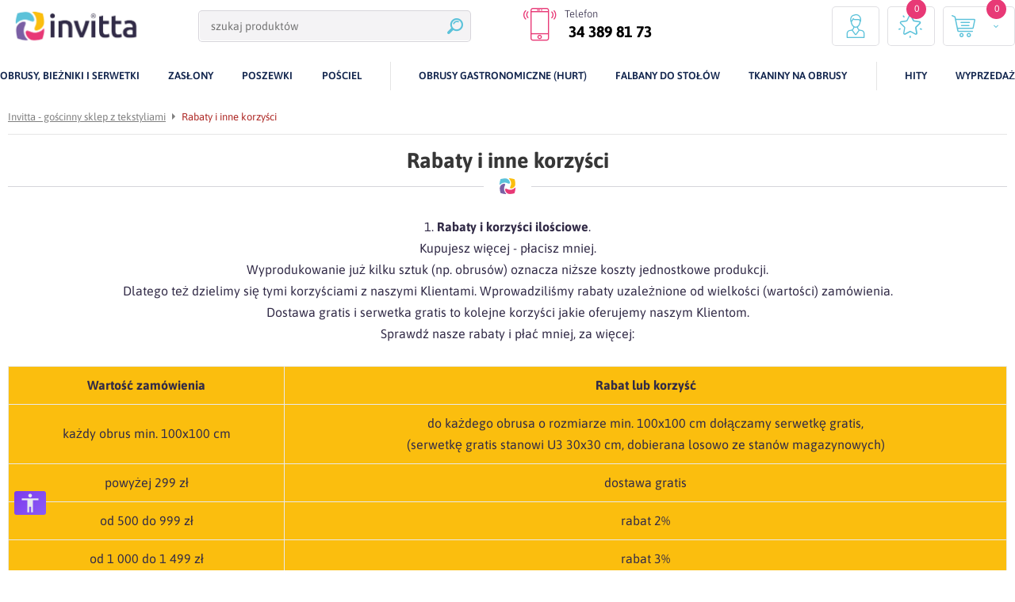

--- FILE ---
content_type: text/html; charset=UTF-8
request_url: https://www.invitta.pl/rabaty-i-inne-korzysci,ap27.html
body_size: 9541
content:
<!DOCTYPE html>
<html lang="pl">
<head><script>
window.dataLayer = window.dataLayer || [];
function gtag() {dataLayer.push(arguments);}
</script>

<title>Rabaty i inne korzyści</title>
<meta charset="utf-8">
<meta http-equiv="X-UA-Compatible" content="IE=Edge">
<meta name="author" content="www.graff.pl">
<meta name="revisit-after" content="3 days">
<meta name="description" content="Rabaty i inne korzyści - 1. Rabaty i korzyści ilościowe. Kupujesz więcej - płacisz mniej. Wyprodukowanie już kilku sztuk (np. obrusów) oznacza niższe koszty jednostkowe produkcji. Dlatego też dzielimy się tymi korzyściami z naszymi Klientami. Wprowadziliśmy rabaty uzależnione od wielkości (wartości) zamówienia. Dostawa gratis i serwetka gratis to kolejne korzyści">
<meta name="keywords" content="">

<meta name="viewport" content="width=device-width, minimum-scale=1.0, maximum-scale=1.0" />
<link rel="apple-touch-icon" sizes="180x180" href="https://www.invitta.pl/clients_data/2/assets/1/favicons/apple-touch-icon.png">
<link rel="icon" type="image/png" sizes="16x16" href="https://www.invitta.pl/clients_data/2/assets/1/favicons/favicon-16x16.png">
<link rel="icon" type="image/png" sizes="32x32" href="https://www.invitta.pl/clients_data/2/assets/1/favicons/favicon-32x32.png">
<link rel="shortcut icon" type="image/x-icon" href="https://www.invitta.pl/clients_data/2/assets/1/favicons/favicon.ico">
<link rel="icon" type="image/png" sizes="192x192" href="https://www.invitta.pl/clients_data/2/assets/1/favicons/android-chrome-192x192.png">
<link rel="icon" type="image/png" sizes="512x512" href="https://www.invitta.pl/clients_data/2/assets/1/favicons/android-chrome-512x512.png">
<meta name="msapplication-TileImage" content="https://www.invitta.pl/clients_data/2/assets/1/favicons/mstile-144x144.png">
<meta name="msapplication-TileColor" content="#ffffff">

<link rel="manifest" href="https://www.invitta.pl/manifest.json">
<meta property="og:url" content="https://www.invitta.pl/rabaty-i-inne-korzysci,ap27.html" />
<meta property="og:title" content="Rabaty i inne korzyści" />
<meta property="og:description" content="Rabaty i inne korzyści - 1. Rabaty i korzyści ilościowe. Kupujesz więcej - płacisz mniej. Wyprodukowanie już kilku sztuk (np. obrusów) oznacza niższe koszty jednostkowe produkcji. Dlatego też dzielimy się tymi korzyściami z naszymi Klientami. Wprowadziliśmy rabaty uzależnione od wielkości (wartości) zamówienia. Dostawa gratis i serwetka gratis to kolejne korzyści" />
<meta property="og:site_name" content="Invitta - gościnny sklep z tekstyliami " />
<meta property="og:locale" content="pl_PL" />
<meta property="og:image" content="https://www.invitta.pl/clients_data/2/assets/1/logos/logo.png" />
<meta property="og:type" content="website" />
<link rel="canonical" href="https://www.invitta.pl/rabaty-i-inne-korzysci,ap27.html"><link rel="stylesheet" href="https://www.invitta.pl/load/css/style.css?v=19&s=1&a=page_strona,articles" media="all">
<script src="https://www.invitta.pl/load/js/script.js?v19"></script>
<script type="application/ld+json">{"@context":"https://schema.org","@type":"Organization","name":"Invitta - gościnny sklep z tekstyliami ","url":"https://www.invitta.pl/","logo":"https://www.invitta.pl/clients_data/2/assets/1/logos/logo.png"}</script>
<script type="application/ld+json">{"@context":"https://schema.org","@type":"BreadcrumbList","itemListElement":[{"@type":"ListItem","position":1,"name":"Rabaty i inne korzyści","item":"https://www.invitta.pl/rabaty-i-inne-korzysci,ap27.html"}]}</script>
<script type="application/ld+json">{"@context":"https://schema.org","@type":"NewsArticle","headline":"Rabaty i inne korzyści -  1. Rabaty i korzyści ilościowe. Kupujesz więcej - płacisz mniej. Wyprodukowanie już kilku sztuk (np.","datePublished":"2020-01-06T00:00:00+01:00"}</script><script>
    window.dataLayer = window.dataLayer || [];
    function gtag() {
        dataLayer.push(arguments);
    }
    gtag("consent", "default", {
        ad_storage: "denied",
        ad_user_data: "denied", 
        ad_personalization: "denied",
        analytics_storage: "denied",
        functionality_storage: "denied",
        personalization_storage: "denied",
        security_storage: "granted",
        wait_for_update: 2000,
    });
    gtag("set", "ads_data_redaction", false);
    gtag("set", "url_passthrough", false);
</script>

<!-- Google tag (gtag.js) -->
<script async src="https://www.googletagmanager.com/gtag/js?id=G-R1WBE97B4C"></script>
<script>
  window.dataLayer = window.dataLayer || [];
  gtag('js', new Date());

  gtag('config', 'G-R1WBE97B4C');
</script>
<script>
  window.dataLayer = window.dataLayer || [];
  function gtag(){dataLayer.push(arguments);}
  gtag('js', new Date());
</script><script>gtag('config', 'UA-144868725-1', {"anonymize_ip":false});</script>

<!-- Google Tag Manager -->
<script>(function(w,d,s,l,i){w[l]=w[l]||[];w[l].push({'gtm.start':
new Date().getTime(),event:'gtm.js'});var f=d.getElementsByTagName(s)[0],
j=d.createElement(s),dl=l!='dataLayer'?'&l='+l:'';j.async=true;j.src=
'https://www.googletagmanager.com/gtm.js?id='+i+dl;f.parentNode.insertBefore(j,f);
})(window,document,'script','dataLayer','GTM-NBHDFR3');</script>
<!-- End Google Tag Manager -->

<script id="cookieyes" type="text/javascript" src="https://cdn-cookieyes.com/client_data/bd37dbcde8c8a1b1566597e9/script.js"></script></head>
<body><!-- Google Tag Manager (noscript) -->
<noscript><iframe src="https://www.googletagmanager.com/ns.html?id=GTM-NBHDFR3"
height="0" width="0" style="display:none;visibility:hidden"></iframe></noscript>
<!-- End Google Tag Manager (noscript) --><header id="hehe-deer" class="head_view_two_lines"><div id="header_bar"><div id="head_info"><a class="mega_anchor tel" href="tel:+48343435087"><i class="icon-telefon" aria-hidden="true"></i><span><small>Telefon</small> 34 389 81 73</span></a></div><div id="head_logo_headline">
		<a title="Invitta - gościnny sklep z tekstyliami " href="https://www.invitta.pl/" id="head_logo"><img style="border:0px;" src="https://www.invitta.pl/clients_data/2/assets/1/logos/logo.png" alt="Idź do strony głównej Invitta - gościnny sklep z tekstyl" />
		</a>
</div><div id="head_search">
	<form method="GET" action="https://www.invitta.pl/search">
	<input placeholder="szukaj produktów" id="search_phrase" class="search_panel_phrase" type="text" name="phrase" value="" aria-label="szukaj produktów"/>
	<button class="megahtml_button search_panel_btn with_img" type="submit"><i class="icon-search"  aria-hidden="true"></i><span>szukaj</span></button>
</form>
</div><div id="head_panels"><div class="head_panel" id="head_client">
<button title="Klient" class="megahtml_button head_panel_btn with_img" data-show_obj="#head_client" onclick="window.location.href=&#039;https://www.invitta.pl/account/login&#039;; return false;" type="button"><i class="icon-user"  aria-hidden="true"></i></button>
<div class="head_panel_details" id="head_client_menu"><a rel="nofollow" href="https://www.invitta.pl/account/login">Zaloguj się</a>
		<a rel="nofollow" href="https://www.invitta.pl/account/register">Załóż konto</a></div>
</div><div class="head_panel" id="whishlist_panel">
<a title="Schowek" rel="nofollow" class="mega_anchor head_panel_btn with_img" href="https://www.invitta.pl/whishlist/show"><i class="icon-heart"  aria-hidden="true"></i><span>0</span></a>
</div><div class="head_panel" id="cart_panel">
<a title="Koszyk" rel="nofollow" class="mega_anchor head_panel_btn with_img" data-show_obj="#cart_panel" href="https://www.invitta.pl/cart/show_cart"><i class="icon-shopping-cart"  aria-hidden="true"></i><span>0</span></a>
<div class="head_panel_details"><p class="empty">Twój koszyk jest pusty</p>
</div>
</div></div></div><button id="menu_480_btn" class="megahtml_button head_panel" type="button"><span>Menu</span></button><div id="main_menu_desktop" class="lc" data-main-menu-sub-text-align="left">
		<ul class="g-menu"><li data-item-id="144" data-itemid="144" class="mm lv0 has_children"><i class="mm-back"></i><a style="" class="mm-a" href="https://www.invitta.pl/obrusy,-biezniki-i-serwetki,ap29.html"><span>Obrusy, bieżniki i serwetki</span></a><div class="mm-sub"><ul><li data-item-id="198" data-itemid="198" class="mm lv1"><a style="" class="mm-a" href="https://www.invitta.pl/obrusy-na-wymiar,og73.html"><img src="https://www.invitta.pl//data/menu_zdjecia/198.jpg?rand=883829517" alt="198" /><span>Obrusy na wymiar</span></a></li><li data-item-id="205" data-itemid="205" class="mm lv1"><a style="" class="mm-a" href="https://www.invitta.pl/obrusy-bozonarodzeniowe-na-wymiar,og74.html"><img src="https://www.invitta.pl//data/menu_zdjecia/205.jpg?rand=1274343117" alt="205" /><span>Obrusy świąteczne Bożonarodzeniowe</span></a></li><li data-item-id="157" data-itemid="157" class="mm lv1"><a style="" class="mm-a" href="https://www.invitta.pl/obrusy-plamoodporne,og43.html"><img src="https://www.invitta.pl//data/menu_zdjecia/157.jpg?rand=1746407640" alt="157" /><span>Obrusy plamoodporne</span></a></li><li data-item-id="155" data-itemid="155" class="mm lv1"><a style="" class="mm-a" href="https://www.invitta.pl/obrusy-kolorowe-drukowane,og40.html"><img src="https://www.invitta.pl//data/menu_zdjecia/155.jpg?rand=2014010898" alt="155" /><span>Obrusy kolorowe (drukowane)</span></a></li><li data-item-id="230" data-itemid="230" class="mm lv1"><a style="" class="mm-a" href="https://www.invitta.pl/obrusy-z-gipiura-lub-koronka,og78.html"><img src="https://www.invitta.pl//data/menu_zdjecia/230.jpg?rand=1838980909" alt="230" /><span>Obrusy z gipiurą lub koronką</span></a></li><li data-item-id="200" data-itemid="200" class="mm lv1"><a style="" class="mm-a" href="https://www.invitta.pl/tanie-obrusy,og71.html"><img src="https://www.invitta.pl//data/menu_zdjecia/200.jpg?rand=1904882721" alt="200" /><span>Tanie obrusy</span></a></li><li data-item-id="241" data-itemid="241" class="mm lv1"><a style="" class="mm-a" href="https://www.invitta.pl/obrusy-bawelniane,og81.html"><img src="https://www.invitta.pl//data/menu_zdjecia/241.jpg?rand=1576081064" alt="241" /><span>Obrusy bawełniane</span></a></li><li data-item-id="235" data-itemid="235" class="mm lv1"><a style="" class="mm-a" href="https://www.invitta.pl/obrusy-z-lamowka,og70.html"><img src="https://www.invitta.pl//data/menu_zdjecia/235.jpg?rand=1080074093" alt="235" /><span>Obrusy z lamówką</span></a></li><li data-item-id="154" data-itemid="154" class="mm lv1"><a style="" class="mm-a" href="https://www.invitta.pl/obrusy-jednobarwne,og39.html"><img src="https://www.invitta.pl//data/menu_zdjecia/154.jpg?rand=1721017137" alt="154" /><span>Obrusy jednobarwne</span></a></li><li data-item-id="158" data-itemid="158" class="mm lv1"><a style="" class="mm-a" href="https://www.invitta.pl/obrusy-duze-rozmiary,og42.html"><img src="https://www.invitta.pl//data/menu_zdjecia/158.jpg?rand=2097777632" alt="158" /><span>Obrusy duże rozmiary</span></a></li><li data-item-id="238" data-itemid="238" class="mm lv1"><a style="" class="mm-a" href="https://www.invitta.pl/biezniki,g176.html"><img src="https://www.invitta.pl//data/menu_zdjecia/238.jpg?rand=675033617" alt="238" /><span>Bieżniki</span></a></li><li data-item-id="197" data-itemid="197" class="mm lv1"><a style="" class="mm-a" href="https://www.invitta.pl/podklad-pod-obrus-muleton,g49.html"><img src="https://www.invitta.pl//data/menu_zdjecia/197.jpg?rand=648332651" alt="197" /><span>Podkład pod obrus</span></a></li><li data-item-id="191" data-itemid="191" class="mm lv1"><a style="" class="mm-a" href="https://www.invitta.pl/obrusy-wyprzedaz,og66.html"><img src="https://www.invitta.pl//data/menu_zdjecia/191.jpg?rand=1844684841" alt="191" /><span>Obrusy na wymiar - wyprzedaż</span></a></li><li data-item-id="246" data-itemid="246" class="mm lv1"><a style="" class="mm-a" href="https://www.invitta.pl/obrusy-gotowe-wyprzedaz,g188.html"><img src="https://www.invitta.pl//data/menu_zdjecia/246.jpg?rand=287197477" alt="246" /><span>Obrusy gotowe - wyprzedaż</span></a></li></ul></div></li><li data-item-id="229" data-itemid="229" class="mm lv0 has_children"><i class="mm-back"></i><a style="" class="mm-a" href="https://www.invitta.pl/zaslony,g191.html"><span>Zasłony</span></a><div class="mm-sub"><ul><li data-item-id="249" data-itemid="249" class="mm lv1"><a style="" class="mm-a" href="https://www.invitta.pl/zaslony-na-wymiar,g195.html"><img src="https://www.invitta.pl//data/menu_zdjecia/249.jpg?rand=208923824" alt="249" /><span>Zasłony na wymiar</span></a></li><li data-item-id="250" data-itemid="250" class="mm lv1"><a style="" class="mm-a" href="https://www.invitta.pl/zaslony-gotowe,g192.html"><img src="https://www.invitta.pl//data/menu_zdjecia/250.jpg?rand=11047663" alt="250" /><span>Zasłony gotowe</span></a></li><li data-item-id="251" data-itemid="251" class="mm lv1"><a style="" class="mm-a" href="https://www.invitta.pl/zaslony-welurowe,g210.html"><img src="https://www.invitta.pl//data/menu_zdjecia/251.jpg?rand=1639527913" alt="251" /><span>Zasłony welurowe</span></a></li><li data-item-id="252" data-itemid="252" class="mm lv1"><a style="" class="mm-a" href="https://www.invitta.pl/zaslony-zaciemniajace-blackout,g215.html"><img src="https://www.invitta.pl//data/menu_zdjecia/252.jpg?rand=196026913" alt="252" /><span>Zasłony zaciemniające Blackout</span></a></li><li data-item-id="253" data-itemid="253" class="mm lv1"><a style="" class="mm-a" href="https://www.invitta.pl/zaslony-wedlug-kolorow,g194.html"><img src="https://www.invitta.pl//data/menu_zdjecia/253.jpg?rand=1600380136" alt="253" /><span>Zasłony według kolorów</span></a></li><li data-item-id="255" data-itemid="255" class="mm lv1"><a style="" class="mm-a" href="https://www.invitta.pl/zaslony-szerokie-na-wymiar,g239.html"><img src="https://www.invitta.pl//data/menu_zdjecia/255.jpg?rand=1122953493" alt="255" /><span>Zasłony szerokie</span></a></li><li data-item-id="254" data-itemid="254" class="mm lv1"><a style="" class="mm-a" href="https://www.invitta.pl/tkaniny-zaslonowe-na-metry,g228.html"><img src="https://www.invitta.pl//data/menu_zdjecia/254.jpg?rand=642834836" alt="254" /><span>Tkaniny zasłonowe na metry</span></a></li></ul></div></li><li data-item-id="239" data-itemid="239" class="mm lv0 has_children"><i class="mm-back"></i><a style="" class="mm-a" href="https://www.invitta.pl/poszewki-dekoracyjne,g178.html"><span>Poszewki</span></a><div class="mm-sub"><ul><li data-item-id="257" data-itemid="257" class="mm lv1"><a style="" class="mm-a" href="https://www.invitta.pl/poszewki-glamour,g259.html"><img src="https://www.invitta.pl//data/menu_zdjecia/257.jpg?rand=231207662" alt="257" /><span>Poszewki glamour</span></a></li><li data-item-id="258" data-itemid="258" class="mm lv1"><a style="" class="mm-a" href="https://www.invitta.pl/poszewki-jednokolorowe,g258.html"><img src="https://www.invitta.pl//data/menu_zdjecia/258.jpg?rand=110240076" alt="258" /><span>Poszewki jednokolorowe</span></a></li><li data-item-id="259" data-itemid="259" class="mm lv1"><a style="" class="mm-a" href="https://www.invitta.pl/poszewki-z-nadrukiem,g257.html"><img src="https://www.invitta.pl//data/menu_zdjecia/259.jpg?rand=731983466" alt="259" /><span>Poszewki z nadrukiem</span></a></li></ul></div></li><li data-item-id="84" data-itemid="84" class="mm lv0 has_children"><i class="mm-back"></i><a style="" class="mm-a" href="https://www.invitta.pl/posciel,g179.html"><span>Pościel</span></a><div class="mm-sub"><ul><li data-item-id="85" data-itemid="85" class="mm lv1"><a style="" class="mm-a" href="https://www.invitta.pl/posciel-bawelniana-160x200,g181.html"><img src="https://www.invitta.pl//data/menu_zdjecia/85.jpg?rand=588930303" alt="85" /><span>Pościel bawełniana 160x200</span></a></li><li data-item-id="87" data-itemid="87" class="mm lv1"><a style="" class="mm-a" href="https://www.invitta.pl/posciel-bawelniana-200x220,g183.html"><img src="https://www.invitta.pl//data/menu_zdjecia/87.jpg?rand=140615918" alt="87" /><span>Pościel bawełniana 200x220</span></a></li><li data-item-id="88" data-itemid="88" class="mm lv1"><a style="" class="mm-a" href="https://www.invitta.pl/posciel-satynowa-bawelniana-160x200,g185.html"><img src="https://www.invitta.pl//data/menu_zdjecia/88.jpg?rand=49752773" alt="88" /><span>Pościel satynowa bawełniana 160x200</span></a></li><li data-item-id="86" data-itemid="86" class="mm lv1"><a style="" class="mm-a" href="https://www.invitta.pl/posciel-satynowa-bawelniana-200x220,g186.html"><img src="https://www.invitta.pl//data/menu_zdjecia/86.jpg?rand=207886624" alt="86" /><span>Pościel satynowa bawełniana 200x220</span></a></li><li data-item-id="243" data-itemid="243" class="mm lv1"><a style="" class="mm-a" href="https://www.invitta.pl/posciel-ekskluzywna-160x200,g184.html"><img src="https://www.invitta.pl//data/menu_zdjecia/243.jpg?rand=1226658289" alt="243" /><span>Pościel ekskluzywna 160x200</span></a></li><li data-item-id="244" data-itemid="244" class="mm lv1"><a style="" class="mm-a" href="https://www.invitta.pl/posciel-ekskluzywna-200x220,g187.html"><img src="https://www.invitta.pl//data/menu_zdjecia/244.jpg?rand=674559481" alt="244" /><span>Pościel ekskluzywna 200x220</span></a></li></ul></div></li><li data-item-id="237" data-itemid="237" class="mm lv0 sep"><span class="mm-sep"></span></li><li data-item-id="14" data-itemid="14" class="mm lv0 has_children"><i class="mm-back"></i><a style="" class="mm-a" href="https://www.invitta.pl/obrusy-gastronomiczne,og9.html"><span>Obrusy gastronomiczne (hurt)</span></a><div class="mm-sub"><ul><li data-item-id="172" data-itemid="172" class="mm lv1"><a style="" class="mm-a" href="https://www.invitta.pl/obrusy-do-restauracji,og62.html"><img src="https://www.invitta.pl//data/menu_zdjecia/172.jpg?rand=1146436776" alt="172" /><span>Obrusy do restauracji</span></a></li><li data-item-id="170" data-itemid="170" class="mm lv1"><a style="" class="mm-a" href="https://www.invitta.pl/-obrusy-gladkie,og31.html"><img src="https://www.invitta.pl//data/menu_zdjecia/170.jpg?rand=388741965" alt="170" /><span>Obrusy gładkie</span></a></li><li data-item-id="175" data-itemid="175" class="mm lv1"><a style="" class="mm-a" href="https://www.invitta.pl/obrusy-okragle-bankietowe,og36.html"><img src="https://www.invitta.pl//data/menu_zdjecia/175.jpg?rand=360338092" alt="175" /><span>Obrusy okrągłe bankietowe</span></a></li><li data-item-id="173" data-itemid="173" class="mm lv1"><a style="" class="mm-a" href="https://www.invitta.pl/obrusy-bawelniane,og46.html"><img src="https://www.invitta.pl//data/menu_zdjecia/173.jpg?rand=891085150" alt="173" /><span>Obrusy bawełniane gastro</span></a></li><li data-item-id="174" data-itemid="174" class="mm lv1"><a style="" class="mm-a" href="https://www.invitta.pl/obrusy-plamoodporne-gastro,og45.html"><img src="https://www.invitta.pl//data/menu_zdjecia/174.jpg?rand=787826157" alt="174" /><span>Obrusy plamoodporne gastro</span></a></li><li data-item-id="178" data-itemid="178" class="mm lv1"><a style="" class="mm-a" href="https://www.invitta.pl/tanie-obrusy-gastronomiczne,og61.html"><img src="https://www.invitta.pl//data/menu_zdjecia/178.jpg?rand=976530701" alt="178" /><span>Tanie obrusy gastronomiczne</span></a></li><li data-item-id="233" data-itemid="233" class="mm lv1"><a style="" class="mm-a" href="https://www.invitta.pl/obrusy-w-krate,og79.html"><img src="https://www.invitta.pl//data/menu_zdjecia/233.jpg?rand=854933502" alt="233" /><span>Obrusy w kratę</span></a></li><li data-item-id="179" data-itemid="179" class="mm lv1"><a style="" class="mm-a" href="https://www.invitta.pl/podklad-pod-obrus-muleton,g49.html"><img src="https://www.invitta.pl//data/menu_zdjecia/179.jpg?rand=1602758946" alt="179" /><span>Podkład pod obrus</span></a></li><li data-item-id="95" data-itemid="95" class="mm lv1"><a style="" class="mm-a" href="https://www.invitta.pl/serwetki-bankietowe,g7.html"><img src="https://www.invitta.pl//data/menu_zdjecia/95.jpg?rand=534969973" alt="95" /><span>Serwetki bankietowe</span></a></li><li data-item-id="256" data-itemid="256" class="mm lv1"><a style="" class="mm-a" href="https://www.invitta.pl/pokrowce-elastyczne,g256.html"><img src="https://www.invitta.pl//data/menu_zdjecia/256.jpg?rand=1843420568" alt="256" /><span>Pokrowce elastyczne</span></a></li></ul></div></li><li data-item-id="94" data-itemid="94" class="mm lv0"><a style="" class="mm-a" href="https://www.invitta.pl/skirtingi-falbany-do-stolow,g8.html"><span>Falbany do stołów</span></a></li><li data-item-id="216" data-itemid="216" class="mm lv0 has_children"><i class="mm-back"></i><a style="" class="mm-a" href="https://www.invitta.pl/tkaniny-na-obrusy,g79.html"><span>Tkaniny na obrusy</span></a><div class="mm-sub"><ul><li data-item-id="218" data-itemid="218" class="mm lv1"><a style="" class="mm-a" href="https://www.invitta.pl/tkaniny-plamoodporne,g80.html"><img src="https://www.invitta.pl//data/menu_zdjecia/218.jpg?rand=1148001476" alt="218" /><span>Tkaniny plamoodporne</span></a></li><li data-item-id="219" data-itemid="219" class="mm lv1"><a style="" class="mm-a" href="https://www.invitta.pl/tkaniny-drukowane,g122.html"><img src="https://www.invitta.pl//data/menu_zdjecia/219.jpg?rand=1273345246" alt="219" /><span>Tkaniny drukowane</span></a></li><li data-item-id="220" data-itemid="220" class="mm lv1"><a style="" class="mm-a" href="https://www.invitta.pl/tkaniny-bawelniane,g82.html"><img src="https://www.invitta.pl//data/menu_zdjecia/220.jpg?rand=136133759" alt="220" /><span>Tkaniny bawełniane</span></a></li><li data-item-id="221" data-itemid="221" class="mm lv1"><a style="" class="mm-a" href="https://www.invitta.pl/tkaniny-bawelniano-poliestrowe,g83.html"><img src="https://www.invitta.pl//data/menu_zdjecia/221.jpg?rand=893163788" alt="221" /><span>Tkaniny bawełniano-poliestrowe</span></a></li><li data-item-id="222" data-itemid="222" class="mm lv1"><a style="" class="mm-a" href="https://www.invitta.pl/tkaniny-poliestrowe,g81.html"><img src="https://www.invitta.pl//data/menu_zdjecia/222.jpg?rand=507385149" alt="222" /><span>Tkaniny poliestrowe</span></a></li><li data-item-id="223" data-itemid="223" class="mm lv1"><a style="" class="mm-a" href="https://www.invitta.pl/tanie-tkaniny,g102.html"><img src="https://www.invitta.pl//data/menu_zdjecia/223.jpg?rand=801158616" alt="223" /><span>Tanie tkaniny</span></a></li><li data-item-id="224" data-itemid="224" class="mm lv1"><a style="" class="mm-a" href="https://www.invitta.pl/tkaniny-szerokosc-180-cm,g84.html"><img src="https://www.invitta.pl//data/menu_zdjecia/224.jpg?rand=1985863492" alt="224" /><span>Tkaniny szerokość 180 cm</span></a></li><li data-item-id="225" data-itemid="225" class="mm lv1"><a style="" class="mm-a" href="https://www.invitta.pl/tkaniny-szerokosc-270-cm,g85.html"><img src="https://www.invitta.pl//data/menu_zdjecia/225.jpg?rand=375230420" alt="225" /><span>Tkaniny szerokość 270 cm</span></a></li><li data-item-id="226" data-itemid="226" class="mm lv1"><a style="" class="mm-a" href="https://www.invitta.pl/tkaniny-szerokosc-280-cm,g86.html"><img src="https://www.invitta.pl//data/menu_zdjecia/226.jpg?rand=1398010962" alt="226" /><span>Tkaniny szerokość 280 cm</span></a></li><li data-item-id="227" data-itemid="227" class="mm lv1"><a style="" class="mm-a" href="https://www.invitta.pl/tkaniny-szerokosc-300-cm,g87.html"><img src="https://www.invitta.pl//data/menu_zdjecia/227.jpg?rand=1801311545" alt="227" /><span>Tkaniny szerokość 300 cm</span></a></li><li data-item-id="228" data-itemid="228" class="mm lv1"><a style="" class="mm-a" href="https://www.invitta.pl/tkaniny-szerokosc-320-cm,g88.html"><img src="https://www.invitta.pl//data/menu_zdjecia/228.jpg?rand=2037897880" alt="228" /><span>Tkaniny szerokość 320 cm</span></a></li></ul></div></li><li data-item-id="114" data-itemid="114" class="mm lv0 sep"><span class="mm-sep"></span></li><li data-item-id="194" data-itemid="194" class="mm lv0 has_children"><i class="mm-back"></i><a style="" class="mm-a" href="https://www.invitta.pl/obrusy-hity,g265.html"><span>Hity</span></a><div class="mm-sub"><ul><li data-item-id="193" data-itemid="193" class="mm lv1"><a style="" class="mm-a" href="https://www.invitta.pl/obrusy-hity,g265.html"><img src="https://www.invitta.pl//data/menu_zdjecia/193.jpg?rand=462640404" alt="193" /><span>Obrusy Hity</span></a></li><li data-item-id="261" data-itemid="261" class="mm lv1"><a style="" class="mm-a" href="https://www.invitta.pl/biezniki-hity,g176.html"><img src="https://www.invitta.pl//data/menu_zdjecia/261.jpg?rand=661294033" alt="261" /><span>Bieżniki Hity</span></a></li><li data-item-id="98" data-itemid="98" class="mm lv1"><a style="" class="mm-a" href="https://www.invitta.pl/serwetki-dekoracyjne-materialowe-hity,g264.html"><img src="https://www.invitta.pl//data/menu_zdjecia/98.jpg?rand=1246711149" alt="98" /><span>Serwetki Hity</span></a></li><li data-item-id="262" data-itemid="262" class="mm lv1"><a style="" class="mm-a" href="https://www.invitta.pl/offer/hits"><img src="https://www.invitta.pl//data/menu_zdjecia/262.jpg?rand=2023884655" alt="262" /><span>Hity od invitty</span></a></li></ul></div></li><li data-item-id="112" data-itemid="112" class="mm lv0"><a style="" class="mm-a" href="https://www.invitta.pl/obrusy-gotowe-wyprzedaz,g188.html"><span>Wyprzedaż</span></a></li></ul></div>
<div id="main_menu_mobile">
	<div class="scrollable">
		<header>
			<div class="back">
				<i class="icon-chevron-left"  id="back_btn" width="100" height="100" aria-hidden="true"></i>			</div>
			<img class="logo main_menu_close" src="https://www.invitta.pl/clients_data/2/assets/1/logos/logo.png" alt="Invitta - gościnny sklep z tekstyliami " />			<div class="close">
				<i class="icon-x main_menu_close"  width="100" height="100" aria-hidden="true"></i>			</div>
		</header>
		<section class="menu_header">
			<div class="title">Menu</div>
		</section>
		<section class="search_header">
			<form method="GET" action="https://www.invitta.pl/search">			<input placeholder="szukaj" id="phrase" type="text" name="phrase" value="" aria-label="szukaj"/>			<button class="megahtml_button with_img" type="submit"><i class="icon-search"  aria-hidden="true"></i></button>			</form>
		</section>
		<div id="menu_viewport"></div>
		<div id="menu_data"><ul class="g-menu"><li data-item-id="144" data-itemid="144" class="mm lv0 has_children"><i class="mm-back"></i><a style="" class="mm-a" href="https://www.invitta.pl/obrusy,-biezniki-i-serwetki,ap29.html"><span>Obrusy, bieżniki i serwetki</span></a><div class="mm-sub"><ul><li data-item-id="198" data-itemid="198" class="mm lv1"><a style="" class="mm-a" href="https://www.invitta.pl/obrusy-na-wymiar,og73.html"><img src="https://www.invitta.pl//data/menu_zdjecia/198.jpg?rand=883829517" alt="198" /><span>Obrusy na wymiar</span></a></li><li data-item-id="205" data-itemid="205" class="mm lv1"><a style="" class="mm-a" href="https://www.invitta.pl/obrusy-bozonarodzeniowe-na-wymiar,og74.html"><img src="https://www.invitta.pl//data/menu_zdjecia/205.jpg?rand=1274343117" alt="205" /><span>Obrusy świąteczne Bożonarodzeniowe</span></a></li><li data-item-id="157" data-itemid="157" class="mm lv1"><a style="" class="mm-a" href="https://www.invitta.pl/obrusy-plamoodporne,og43.html"><img src="https://www.invitta.pl//data/menu_zdjecia/157.jpg?rand=1746407640" alt="157" /><span>Obrusy plamoodporne</span></a></li><li data-item-id="155" data-itemid="155" class="mm lv1"><a style="" class="mm-a" href="https://www.invitta.pl/obrusy-kolorowe-drukowane,og40.html"><img src="https://www.invitta.pl//data/menu_zdjecia/155.jpg?rand=2014010898" alt="155" /><span>Obrusy kolorowe (drukowane)</span></a></li><li data-item-id="230" data-itemid="230" class="mm lv1"><a style="" class="mm-a" href="https://www.invitta.pl/obrusy-z-gipiura-lub-koronka,og78.html"><img src="https://www.invitta.pl//data/menu_zdjecia/230.jpg?rand=1838980909" alt="230" /><span>Obrusy z gipiurą lub koronką</span></a></li><li data-item-id="200" data-itemid="200" class="mm lv1"><a style="" class="mm-a" href="https://www.invitta.pl/tanie-obrusy,og71.html"><img src="https://www.invitta.pl//data/menu_zdjecia/200.jpg?rand=1904882721" alt="200" /><span>Tanie obrusy</span></a></li><li data-item-id="241" data-itemid="241" class="mm lv1"><a style="" class="mm-a" href="https://www.invitta.pl/obrusy-bawelniane,og81.html"><img src="https://www.invitta.pl//data/menu_zdjecia/241.jpg?rand=1576081064" alt="241" /><span>Obrusy bawełniane</span></a></li><li data-item-id="235" data-itemid="235" class="mm lv1"><a style="" class="mm-a" href="https://www.invitta.pl/obrusy-z-lamowka,og70.html"><img src="https://www.invitta.pl//data/menu_zdjecia/235.jpg?rand=1080074093" alt="235" /><span>Obrusy z lamówką</span></a></li><li data-item-id="154" data-itemid="154" class="mm lv1"><a style="" class="mm-a" href="https://www.invitta.pl/obrusy-jednobarwne,og39.html"><img src="https://www.invitta.pl//data/menu_zdjecia/154.jpg?rand=1721017137" alt="154" /><span>Obrusy jednobarwne</span></a></li><li data-item-id="158" data-itemid="158" class="mm lv1"><a style="" class="mm-a" href="https://www.invitta.pl/obrusy-duze-rozmiary,og42.html"><img src="https://www.invitta.pl//data/menu_zdjecia/158.jpg?rand=2097777632" alt="158" /><span>Obrusy duże rozmiary</span></a></li><li data-item-id="238" data-itemid="238" class="mm lv1"><a style="" class="mm-a" href="https://www.invitta.pl/biezniki,g176.html"><img src="https://www.invitta.pl//data/menu_zdjecia/238.jpg?rand=675033617" alt="238" /><span>Bieżniki</span></a></li><li data-item-id="197" data-itemid="197" class="mm lv1"><a style="" class="mm-a" href="https://www.invitta.pl/podklad-pod-obrus-muleton,g49.html"><img src="https://www.invitta.pl//data/menu_zdjecia/197.jpg?rand=648332651" alt="197" /><span>Podkład pod obrus</span></a></li><li data-item-id="191" data-itemid="191" class="mm lv1"><a style="" class="mm-a" href="https://www.invitta.pl/obrusy-wyprzedaz,og66.html"><img src="https://www.invitta.pl//data/menu_zdjecia/191.jpg?rand=1844684841" alt="191" /><span>Obrusy na wymiar - wyprzedaż</span></a></li><li data-item-id="246" data-itemid="246" class="mm lv1"><a style="" class="mm-a" href="https://www.invitta.pl/obrusy-gotowe-wyprzedaz,g188.html"><img src="https://www.invitta.pl//data/menu_zdjecia/246.jpg?rand=287197477" alt="246" /><span>Obrusy gotowe - wyprzedaż</span></a></li></ul></div></li><li data-item-id="229" data-itemid="229" class="mm lv0 has_children"><i class="mm-back"></i><a style="" class="mm-a" href="https://www.invitta.pl/zaslony,g191.html"><span>Zasłony</span></a><div class="mm-sub"><ul><li data-item-id="249" data-itemid="249" class="mm lv1"><a style="" class="mm-a" href="https://www.invitta.pl/zaslony-na-wymiar,g195.html"><img src="https://www.invitta.pl//data/menu_zdjecia/249.jpg?rand=208923824" alt="249" /><span>Zasłony na wymiar</span></a></li><li data-item-id="250" data-itemid="250" class="mm lv1"><a style="" class="mm-a" href="https://www.invitta.pl/zaslony-gotowe,g192.html"><img src="https://www.invitta.pl//data/menu_zdjecia/250.jpg?rand=11047663" alt="250" /><span>Zasłony gotowe</span></a></li><li data-item-id="251" data-itemid="251" class="mm lv1"><a style="" class="mm-a" href="https://www.invitta.pl/zaslony-welurowe,g210.html"><img src="https://www.invitta.pl//data/menu_zdjecia/251.jpg?rand=1639527913" alt="251" /><span>Zasłony welurowe</span></a></li><li data-item-id="252" data-itemid="252" class="mm lv1"><a style="" class="mm-a" href="https://www.invitta.pl/zaslony-zaciemniajace-blackout,g215.html"><img src="https://www.invitta.pl//data/menu_zdjecia/252.jpg?rand=196026913" alt="252" /><span>Zasłony zaciemniające Blackout</span></a></li><li data-item-id="253" data-itemid="253" class="mm lv1"><a style="" class="mm-a" href="https://www.invitta.pl/zaslony-wedlug-kolorow,g194.html"><img src="https://www.invitta.pl//data/menu_zdjecia/253.jpg?rand=1600380136" alt="253" /><span>Zasłony według kolorów</span></a></li><li data-item-id="255" data-itemid="255" class="mm lv1"><a style="" class="mm-a" href="https://www.invitta.pl/zaslony-szerokie-na-wymiar,g239.html"><img src="https://www.invitta.pl//data/menu_zdjecia/255.jpg?rand=1122953493" alt="255" /><span>Zasłony szerokie</span></a></li><li data-item-id="254" data-itemid="254" class="mm lv1"><a style="" class="mm-a" href="https://www.invitta.pl/tkaniny-zaslonowe-na-metry,g228.html"><img src="https://www.invitta.pl//data/menu_zdjecia/254.jpg?rand=642834836" alt="254" /><span>Tkaniny zasłonowe na metry</span></a></li></ul></div></li><li data-item-id="239" data-itemid="239" class="mm lv0 has_children"><i class="mm-back"></i><a style="" class="mm-a" href="https://www.invitta.pl/poszewki-dekoracyjne,g178.html"><span>Poszewki</span></a><div class="mm-sub"><ul><li data-item-id="257" data-itemid="257" class="mm lv1"><a style="" class="mm-a" href="https://www.invitta.pl/poszewki-glamour,g259.html"><img src="https://www.invitta.pl//data/menu_zdjecia/257.jpg?rand=231207662" alt="257" /><span>Poszewki glamour</span></a></li><li data-item-id="258" data-itemid="258" class="mm lv1"><a style="" class="mm-a" href="https://www.invitta.pl/poszewki-jednokolorowe,g258.html"><img src="https://www.invitta.pl//data/menu_zdjecia/258.jpg?rand=110240076" alt="258" /><span>Poszewki jednokolorowe</span></a></li><li data-item-id="259" data-itemid="259" class="mm lv1"><a style="" class="mm-a" href="https://www.invitta.pl/poszewki-z-nadrukiem,g257.html"><img src="https://www.invitta.pl//data/menu_zdjecia/259.jpg?rand=731983466" alt="259" /><span>Poszewki z nadrukiem</span></a></li></ul></div></li><li data-item-id="84" data-itemid="84" class="mm lv0 has_children"><i class="mm-back"></i><a style="" class="mm-a" href="https://www.invitta.pl/posciel,g179.html"><span>Pościel</span></a><div class="mm-sub"><ul><li data-item-id="85" data-itemid="85" class="mm lv1"><a style="" class="mm-a" href="https://www.invitta.pl/posciel-bawelniana-160x200,g181.html"><img src="https://www.invitta.pl//data/menu_zdjecia/85.jpg?rand=588930303" alt="85" /><span>Pościel bawełniana 160x200</span></a></li><li data-item-id="87" data-itemid="87" class="mm lv1"><a style="" class="mm-a" href="https://www.invitta.pl/posciel-bawelniana-200x220,g183.html"><img src="https://www.invitta.pl//data/menu_zdjecia/87.jpg?rand=140615918" alt="87" /><span>Pościel bawełniana 200x220</span></a></li><li data-item-id="88" data-itemid="88" class="mm lv1"><a style="" class="mm-a" href="https://www.invitta.pl/posciel-satynowa-bawelniana-160x200,g185.html"><img src="https://www.invitta.pl//data/menu_zdjecia/88.jpg?rand=49752773" alt="88" /><span>Pościel satynowa bawełniana 160x200</span></a></li><li data-item-id="86" data-itemid="86" class="mm lv1"><a style="" class="mm-a" href="https://www.invitta.pl/posciel-satynowa-bawelniana-200x220,g186.html"><img src="https://www.invitta.pl//data/menu_zdjecia/86.jpg?rand=207886624" alt="86" /><span>Pościel satynowa bawełniana 200x220</span></a></li><li data-item-id="243" data-itemid="243" class="mm lv1"><a style="" class="mm-a" href="https://www.invitta.pl/posciel-ekskluzywna-160x200,g184.html"><img src="https://www.invitta.pl//data/menu_zdjecia/243.jpg?rand=1226658289" alt="243" /><span>Pościel ekskluzywna 160x200</span></a></li><li data-item-id="244" data-itemid="244" class="mm lv1"><a style="" class="mm-a" href="https://www.invitta.pl/posciel-ekskluzywna-200x220,g187.html"><img src="https://www.invitta.pl//data/menu_zdjecia/244.jpg?rand=674559481" alt="244" /><span>Pościel ekskluzywna 200x220</span></a></li></ul></div></li><li data-item-id="237" data-itemid="237" class="mm lv0 sep"><span class="mm-sep"></span></li><li data-item-id="14" data-itemid="14" class="mm lv0 has_children"><i class="mm-back"></i><a style="" class="mm-a" href="https://www.invitta.pl/obrusy-gastronomiczne,og9.html"><span>Obrusy gastronomiczne (hurt)</span></a><div class="mm-sub"><ul><li data-item-id="172" data-itemid="172" class="mm lv1"><a style="" class="mm-a" href="https://www.invitta.pl/obrusy-do-restauracji,og62.html"><img src="https://www.invitta.pl//data/menu_zdjecia/172.jpg?rand=1146436776" alt="172" /><span>Obrusy do restauracji</span></a></li><li data-item-id="170" data-itemid="170" class="mm lv1"><a style="" class="mm-a" href="https://www.invitta.pl/-obrusy-gladkie,og31.html"><img src="https://www.invitta.pl//data/menu_zdjecia/170.jpg?rand=388741965" alt="170" /><span>Obrusy gładkie</span></a></li><li data-item-id="175" data-itemid="175" class="mm lv1"><a style="" class="mm-a" href="https://www.invitta.pl/obrusy-okragle-bankietowe,og36.html"><img src="https://www.invitta.pl//data/menu_zdjecia/175.jpg?rand=360338092" alt="175" /><span>Obrusy okrągłe bankietowe</span></a></li><li data-item-id="173" data-itemid="173" class="mm lv1"><a style="" class="mm-a" href="https://www.invitta.pl/obrusy-bawelniane,og46.html"><img src="https://www.invitta.pl//data/menu_zdjecia/173.jpg?rand=891085150" alt="173" /><span>Obrusy bawełniane gastro</span></a></li><li data-item-id="174" data-itemid="174" class="mm lv1"><a style="" class="mm-a" href="https://www.invitta.pl/obrusy-plamoodporne-gastro,og45.html"><img src="https://www.invitta.pl//data/menu_zdjecia/174.jpg?rand=787826157" alt="174" /><span>Obrusy plamoodporne gastro</span></a></li><li data-item-id="178" data-itemid="178" class="mm lv1"><a style="" class="mm-a" href="https://www.invitta.pl/tanie-obrusy-gastronomiczne,og61.html"><img src="https://www.invitta.pl//data/menu_zdjecia/178.jpg?rand=976530701" alt="178" /><span>Tanie obrusy gastronomiczne</span></a></li><li data-item-id="233" data-itemid="233" class="mm lv1"><a style="" class="mm-a" href="https://www.invitta.pl/obrusy-w-krate,og79.html"><img src="https://www.invitta.pl//data/menu_zdjecia/233.jpg?rand=854933502" alt="233" /><span>Obrusy w kratę</span></a></li><li data-item-id="179" data-itemid="179" class="mm lv1"><a style="" class="mm-a" href="https://www.invitta.pl/podklad-pod-obrus-muleton,g49.html"><img src="https://www.invitta.pl//data/menu_zdjecia/179.jpg?rand=1602758946" alt="179" /><span>Podkład pod obrus</span></a></li><li data-item-id="95" data-itemid="95" class="mm lv1"><a style="" class="mm-a" href="https://www.invitta.pl/serwetki-bankietowe,g7.html"><img src="https://www.invitta.pl//data/menu_zdjecia/95.jpg?rand=534969973" alt="95" /><span>Serwetki bankietowe</span></a></li><li data-item-id="256" data-itemid="256" class="mm lv1"><a style="" class="mm-a" href="https://www.invitta.pl/pokrowce-elastyczne,g256.html"><img src="https://www.invitta.pl//data/menu_zdjecia/256.jpg?rand=1843420568" alt="256" /><span>Pokrowce elastyczne</span></a></li></ul></div></li><li data-item-id="94" data-itemid="94" class="mm lv0"><a style="" class="mm-a" href="https://www.invitta.pl/skirtingi-falbany-do-stolow,g8.html"><span>Falbany do stołów</span></a></li><li data-item-id="216" data-itemid="216" class="mm lv0 has_children"><i class="mm-back"></i><a style="" class="mm-a" href="https://www.invitta.pl/tkaniny-na-obrusy,g79.html"><span>Tkaniny na obrusy</span></a><div class="mm-sub"><ul><li data-item-id="218" data-itemid="218" class="mm lv1"><a style="" class="mm-a" href="https://www.invitta.pl/tkaniny-plamoodporne,g80.html"><img src="https://www.invitta.pl//data/menu_zdjecia/218.jpg?rand=1148001476" alt="218" /><span>Tkaniny plamoodporne</span></a></li><li data-item-id="219" data-itemid="219" class="mm lv1"><a style="" class="mm-a" href="https://www.invitta.pl/tkaniny-drukowane,g122.html"><img src="https://www.invitta.pl//data/menu_zdjecia/219.jpg?rand=1273345246" alt="219" /><span>Tkaniny drukowane</span></a></li><li data-item-id="220" data-itemid="220" class="mm lv1"><a style="" class="mm-a" href="https://www.invitta.pl/tkaniny-bawelniane,g82.html"><img src="https://www.invitta.pl//data/menu_zdjecia/220.jpg?rand=136133759" alt="220" /><span>Tkaniny bawełniane</span></a></li><li data-item-id="221" data-itemid="221" class="mm lv1"><a style="" class="mm-a" href="https://www.invitta.pl/tkaniny-bawelniano-poliestrowe,g83.html"><img src="https://www.invitta.pl//data/menu_zdjecia/221.jpg?rand=893163788" alt="221" /><span>Tkaniny bawełniano-poliestrowe</span></a></li><li data-item-id="222" data-itemid="222" class="mm lv1"><a style="" class="mm-a" href="https://www.invitta.pl/tkaniny-poliestrowe,g81.html"><img src="https://www.invitta.pl//data/menu_zdjecia/222.jpg?rand=507385149" alt="222" /><span>Tkaniny poliestrowe</span></a></li><li data-item-id="223" data-itemid="223" class="mm lv1"><a style="" class="mm-a" href="https://www.invitta.pl/tanie-tkaniny,g102.html"><img src="https://www.invitta.pl//data/menu_zdjecia/223.jpg?rand=801158616" alt="223" /><span>Tanie tkaniny</span></a></li><li data-item-id="224" data-itemid="224" class="mm lv1"><a style="" class="mm-a" href="https://www.invitta.pl/tkaniny-szerokosc-180-cm,g84.html"><img src="https://www.invitta.pl//data/menu_zdjecia/224.jpg?rand=1985863492" alt="224" /><span>Tkaniny szerokość 180 cm</span></a></li><li data-item-id="225" data-itemid="225" class="mm lv1"><a style="" class="mm-a" href="https://www.invitta.pl/tkaniny-szerokosc-270-cm,g85.html"><img src="https://www.invitta.pl//data/menu_zdjecia/225.jpg?rand=375230420" alt="225" /><span>Tkaniny szerokość 270 cm</span></a></li><li data-item-id="226" data-itemid="226" class="mm lv1"><a style="" class="mm-a" href="https://www.invitta.pl/tkaniny-szerokosc-280-cm,g86.html"><img src="https://www.invitta.pl//data/menu_zdjecia/226.jpg?rand=1398010962" alt="226" /><span>Tkaniny szerokość 280 cm</span></a></li><li data-item-id="227" data-itemid="227" class="mm lv1"><a style="" class="mm-a" href="https://www.invitta.pl/tkaniny-szerokosc-300-cm,g87.html"><img src="https://www.invitta.pl//data/menu_zdjecia/227.jpg?rand=1801311545" alt="227" /><span>Tkaniny szerokość 300 cm</span></a></li><li data-item-id="228" data-itemid="228" class="mm lv1"><a style="" class="mm-a" href="https://www.invitta.pl/tkaniny-szerokosc-320-cm,g88.html"><img src="https://www.invitta.pl//data/menu_zdjecia/228.jpg?rand=2037897880" alt="228" /><span>Tkaniny szerokość 320 cm</span></a></li></ul></div></li><li data-item-id="114" data-itemid="114" class="mm lv0 sep"><span class="mm-sep"></span></li><li data-item-id="194" data-itemid="194" class="mm lv0 has_children"><i class="mm-back"></i><a style="" class="mm-a" href="https://www.invitta.pl/obrusy-hity,g265.html"><span>Hity</span></a><div class="mm-sub"><ul><li data-item-id="193" data-itemid="193" class="mm lv1"><a style="" class="mm-a" href="https://www.invitta.pl/obrusy-hity,g265.html"><img src="https://www.invitta.pl//data/menu_zdjecia/193.jpg?rand=462640404" alt="193" /><span>Obrusy Hity</span></a></li><li data-item-id="261" data-itemid="261" class="mm lv1"><a style="" class="mm-a" href="https://www.invitta.pl/biezniki-hity,g176.html"><img src="https://www.invitta.pl//data/menu_zdjecia/261.jpg?rand=661294033" alt="261" /><span>Bieżniki Hity</span></a></li><li data-item-id="98" data-itemid="98" class="mm lv1"><a style="" class="mm-a" href="https://www.invitta.pl/serwetki-dekoracyjne-materialowe-hity,g264.html"><img src="https://www.invitta.pl//data/menu_zdjecia/98.jpg?rand=1246711149" alt="98" /><span>Serwetki Hity</span></a></li><li data-item-id="262" data-itemid="262" class="mm lv1"><a style="" class="mm-a" href="https://www.invitta.pl/offer/hits"><img src="https://www.invitta.pl//data/menu_zdjecia/262.jpg?rand=2023884655" alt="262" /><span>Hity od invitty</span></a></li></ul></div></li><li data-item-id="112" data-itemid="112" class="mm lv0"><a style="" class="mm-a" href="https://www.invitta.pl/obrusy-gotowe-wyprzedaz,g188.html"><span>Wyprzedaż</span></a></li></ul></div>
	</div>
</div>
<script>
if (document.getElementById('menu_480_btn')) {
	document.getElementById('head_logo_headline').before(document.getElementById('menu_480_btn'));
}
</script>
</header><script>
(function() {
	const header = document.getElementById('hehe-deer');
	const UPPER = 120;
	const LOWER = 60;
	let ticking = false;
	let isFixed = false;

	function updateHeader() {
		const y = window.scrollY || window.pageYOffset;
		if (!isFixed && y > UPPER) {
			header.classList.add('fixed');
			isFixed = true;
		} else if (isFixed && y < LOWER) {
			header.classList.remove('fixed');
			isFixed = false;
		}
		ticking = false;
	}

	isFixed = (window.scrollY || window.pageYOffset) > UPPER;
	header.classList.toggle('fixed', isFixed);

	document.addEventListener('scroll', function() {
		if (!ticking) {
			requestAnimationFrame(updateHeader);
			ticking = true;
		}
	}, {
		passive: true
	});
})();
</script>
<main><ul id="breadcrumbs" class="lc">
	<li id="breadcrumbs_home"><a href="https://www.invitta.pl/">Invitta - gościnny sklep z tekstyliami</a></li><li><span><i>Rabaty i inne korzyści</i></span></li></ul><div id="content" class="lc"><div  class="megahtml_box base_box article article_presentation-standard" id="article"><h1 class="mega_box_title" id="Rabaty-i-inne-korzysci"><span>Rabaty i inne korzyści</span></h1><div class="mega_box_content"><div class="article-desc">
		
		<div style="text-align: center;"><span style="font-size: 12pt;"><strong></strong> <br />1. <strong>Rabaty i korzyści ilościowe</strong><span style="text-decoration: underline;"><strong></strong></span>.<br />Kupujesz więcej - płacisz mniej.<br />Wyprodukowanie już kilku sztuk (np. obrusów) oznacza niższe koszty jednostkowe produkcji. <br />Dlatego też dzielimy się tymi korzyściami z naszymi Klientami. Wprowadziliśmy rabaty uzależnione od wielkości (wartości) zamówienia.<br />Dostawa gratis i serwetka gratis to kolejne korzyści jakie oferujemy naszym Klientom.<br />Sprawdź nasze rabaty i płać mniej, za więcej:<br /> <br /></span></div>
<table class="std_table" style="background-color: #fbbe0e; width: 100%; margin-left: auto; margin-right: auto;" border="1">
<tbody>
<tr>
<td style="text-align: center;"><span style="font-size: 12pt;"><strong>Wartość</strong></span><span style="font-size: 12pt;"><strong></strong></span><span style="font-size: 12pt;"><strong> zamówienia<br /></strong></span></td>
<td style="text-align: center;"><span style="font-size: 12pt;"><strong>Rabat lub korzyść<br /></strong></span></td>
</tr>
<tr>
<td style="text-align: center;"><span style="font-size: 12pt;">każdy obrus min. 100x100 cm</span></td>
<td style="text-align: center;"><span style="font-size: 12pt;">do każdego obrusa o rozmiarze min. 100x100 cm dołączamy serwetkę gratis,<br />(serwetkę gratis stanowi U3 30x30 cm, dobierana losowo ze stanów magazynowych)<br /> </span></td>
</tr>
<tr>
<td style="text-align: center;"><span style="font-size: 12pt;">powyżej 299 zł<br /></span></td>
<td style="text-align: center;"><span style="font-size: 12pt;">dostawa gratis</span></td>
</tr>
<tr>
<td style="text-align: center;"><span style="font-size: 12pt;">od 500 do 999 zł</span></td>
<td style="text-align: center;"><span style="font-size: 12pt;">rabat 2%</span></td>
</tr>
<tr>
<td style="text-align: center;"><span style="font-size: 12pt;">od 1 000 do 1 499 zł<br /></span></td>
<td style="text-align: center;"><span style="font-size: 12pt;">rabat 3%</span></td>
</tr>
<tr>
<td style="text-align: center;"><span style="font-size: 12pt;">od 1 500 do 1 999 zł<br /></span></td>
<td style="text-align: center;"><span style="font-size: 12pt;">rabat 4%</span></td>
</tr>
<tr>
<td style="text-align: center;"><span style="font-size: 12pt;">od 2 000 do 2 999 zł<br /></span></td>
<td style="text-align: center;"><span style="font-size: 12pt;">rabat 5%<br /></span></td>
</tr>
<tr>
<td style="text-align: center;"><span style="font-size: 12pt;">od 3 000 do 4 999 zł<br /></span></td>
<td style="text-align: center;"><span style="font-size: 12pt;">rabat 6%</span></td>
</tr>
<tr>
<td style="text-align: center;"><span style="font-size: 12pt;">od 5 000 do 7 499 zł<br /></span></td>
<td style="text-align: center;"><span style="font-size: 12pt;">rabat 7%</span></td>
</tr>
<tr>
<td style="text-align: center;"><span style="font-size: 12pt;">od 7 500 do 9 999 zł</span></td>
<td style="text-align: center;"><span style="font-size: 12pt;">rabat 8%</span></td>
</tr>
<tr>
<td style="text-align: center;"><span style="font-size: 12pt;">od 10 000 do 12 499 zł</span></td>
<td style="text-align: center;"><span style="font-size: 12pt;">rabat 9%</span></td>
</tr>
<tr>
<td style="text-align: center;"><span style="font-size: 12pt;">od 12 500 do 14 999 zł</span></td>
<td style="text-align: center;"><span style="font-size: 12pt;">rabat 10%</span></td>
</tr>
<tr>
<td style="text-align: center;"><span style="font-size: 12pt;">od 15 000 do 19 999 zł</span></td>
<td style="text-align: center;"><span style="font-size: 12pt;">rabat 11%</span></td>
</tr>
<tr>
<td style="text-align: center;">
<p><span style="font-size: 12pt;">powyżej 20 000 zł<br /></span></p>
</td>
<td style="text-align: center;"><span style="font-size: 12pt;">rabat 12%</span></td>
</tr>
</tbody>
</table>
<div style="text-align: left;">  <br />
<div style="text-align: center;"><span style="font-size: 12pt;">2. <strong>Rabat za zakupy.<br /></strong>To inaczej rabat dla stałych Klientów.<br />Doceniamy to, kiedy Klienci powracają do nas na kolejne zakupy. Dlatego też wprowadziliśmy <strong>rabat dla stałych Klientów</strong>.<br />Jeśli wartość wszystkich zamówień Klienta, wykluczając anulowane, przekroczy wartość podaną poniżej - do każdego kolejnego zamówienia zostanie naliczony poniższy rabat.<br /><span style="text-decoration: underline;">Uwaga - rabat ten dotyczy tylko Klientów, którzy założyli własne konto - tylko wtedy możliwe jest sumowanie wartości wszystkich zamówień.</span><br /></span><br /> </div>
<table class="std_table" style="background-color: #fbbe0e; width: 100%;" border="1">
<tbody>
<tr>
<td style="text-align: center;"><span style="font-size: 12pt;"><strong>Suma dotychczasowych zakupów Klienta<br /></strong></span></td>
<td style="text-align: center;"><span style="font-size: 12pt;"><strong>Wysokość <br />stałego rabatu Klienta<br /></strong></span></td>
</tr>
<tr>
<td style="text-align: center;"><span style="font-size: 12pt;">od 1000 do 2499 zł<br /></span></td>
<td style="text-align: center;"><span style="font-size: 12pt;">1%<br /></span></td>
</tr>
<tr>
<td style="text-align: center;"><span style="font-size: 12pt;">od 2500 do 4999 zł</span></td>
<td style="text-align: center;"><span style="font-size: 12pt;">2%</span></td>
</tr>
<tr>
<td style="text-align: center;"><span style="font-size: 12pt;">powyżej 5000 zł</span></td>
<td style="text-align: center;"><span style="font-size: 12pt;">3%</span></td>
</tr>
</tbody>
</table>
 <br /> </div>
	</div></div>
			</div><script>
			document.querySelectorAll(`a[href*="set_locale/change_locale/"]`).forEach(a => {
				a.href = a.href + "?id_artykul=27&view_mode=news";
			});
		</script><script>
			document.querySelectorAll(`a[href*="set_locale/change_locale/"]`).forEach(a => {
				a.href = a.href + "?id_artykul=27&view_mode=page";
			});
		</script></div></main><footer><div id="footer"></div><div id="footer_bar" class="lc"><div id="footer_bottom_menu"><ul class="g-menu"><li data-item-id="37" data-itemid="37" class="mm lv0"><a style="" class="mm-a" href="https://www.invitta.pl/obrusy-do-restauracji,og62.html"><span>Obrusy do restauracji</span></a></li><li data-item-id="43" data-itemid="43" class="mm lv0"><a style="" class="mm-a" href="https://www.invitta.pl/bankietowki,g7.html"><span>Serwetki bankietowe</span></a></li><li data-item-id="44" data-itemid="44" class="mm lv0"><a style="" class="mm-a" href="https://www.invitta.pl/skirtingi-falbany-do-stolow,g8.html"><span>Skirtingi</span></a></li><li data-item-id="45" data-itemid="45" class="mm lv0"><a style="" class="mm-a" href="https://www.invitta.pl/pokrowce-na-krzesla,g9.html"><span>Pokrowce na krzesła</span></a></li><li data-item-id="46" data-itemid="46" class="mm lv0"><a style="" class="mm-a" href="https://www.invitta.pl/obrusy-na-wymiar,og73.html"><span>Obrusy na wymiar</span></a></li><li data-item-id="202" data-itemid="202" class="mm lv0"><a style="" class="mm-a" href="https://www.invitta.pl/tanie-obrusy,og71.html"><span>Tanie obrusy</span></a></li><li data-item-id="203" data-itemid="203" class="mm lv0"><a style="" class="mm-a" href="https://www.invitta.pl/obrusy-plamoodporne,og43.html"><span>Obrusy plamoodporne</span></a></li><li data-item-id="204" data-itemid="204" class="mm lv0"><a style="" class="mm-a" href="https://www.invitta.pl/obrusy-kolorowe-drukowane,og40.html"><span>Obrusy kolorowe (drukowane)</span></a></li></ul></div><div id="footer_boxes">
		<div class="footer_box foot_menu" id="foot_menu_19">
			<div class="footer_box_title">
				<i class="mm-back"></i><span class="mm-a" ><span>Informacje</span></span>
			</div>
			<ul><li data-item-id="29" data-itemid="29" class="mm lv0"><a style="" class="mm-a" href="https://www.invitta.pl/o-firmie,ap1.html"><span>O firmie</span></a></li><li data-item-id="26" data-itemid="26" class="mm lv0"><a style="" class="mm-a" href="https://www.invitta.pl/regulamin-sklepu,ap6.html"><span>Regulamin sklepu</span></a></li><li data-item-id="27" data-itemid="27" class="mm lv0"><a style="" class="mm-a" href="https://www.invitta.pl/polityka-prywatnosci,ap7.html"><span>Polityka prywatności</span></a></li><li data-item-id="28" data-itemid="28" class="mm lv0"><a style="" class="mm-a" href="https://www.invitta.pl/polityka-cookies,ap8.html"><span>Polityka Cookies</span></a></li><li data-item-id="184" data-itemid="184" class="mm lv0"><a style="" class="mm-a" href="https://www.invitta.pl/kontakt,ap2.html"><span>Kontakt</span></a></li></ul>
		</div>
		<div class="footer_box foot_menu" id="foot_menu_20">
			<div class="footer_box_title">
				<i class="mm-back"></i><span class="mm-a" ><span>Obsługa klienta</span></span>
			</div>
			<ul><li data-item-id="183" data-itemid="183" class="mm lv0"><a style="" class="mm-a" href="https://www.invitta.pl/bezplatne-probki-tkanin,ap18.html"><span>Bezpłatne próbki tkanin</span></a></li><li data-item-id="182" data-itemid="182" class="mm lv0"><a style="" class="mm-a" href="https://www.invitta.pl/czas-realizacji-zamowien,ap15.html"><span>Czas realizacji zamówień</span></a></li><li data-item-id="32" data-itemid="32" class="mm lv0"><a style="" class="mm-a" href="https://www.invitta.pl/account/login"><span>Logowanie</span></a></li><li data-item-id="33" data-itemid="33" class="mm lv0"><a style="" class="mm-a" href="https://www.invitta.pl/account/register"><span>Rejestracja</span></a></li><li data-item-id="207" data-itemid="207" class="mm lv0 active"><a style="" class="mm-a" href="https://www.invitta.pl/rabaty-i-inne-korzysci,ap27.html"><span>Rabaty i inne korzyści</span></a></li><li data-item-id="247" data-itemid="247" class="mm lv0"><a style="" class="mm-a" href="https://www.invitta.pl/obrusy-na-wymiar-jak-zamowic,an21.html"><span>Obrusy na wymiar - jak zamówić?</span></a></li><li data-item-id="234" data-itemid="234" class="mm lv0"><a style="" class="mm-a" href="https://www.invitta.pl/promocja-serwetka-gratis,ap31.html"><span>* Promocja "Serwetka Gratis"</span></a></li></ul>
		</div>
		<div class="footer_box foot_menu" id="foot_menu_21">
			<div class="footer_box_title">
				<i class="mm-back"></i><span class="mm-a" ><span>Metody płatności i dostawy</span></span>
			</div>
			<ul><li data-item-id="181" data-itemid="181" class="mm lv0"><a style="" class="mm-a" href="https://www.invitta.pl/koszt-i-formy-dostawy,ap16.html"><span>Koszt i formy dostawy</span></a></li><li data-item-id="22" data-itemid="22" class="mm lv0"><a style="" class="mm-a" href="https://www.invitta.pl/formy-platnosci,ap5.html"><span>Formy płatności</span></a></li><li data-item-id="185" data-itemid="185" class="mm lv0"><a style="" class="mm-a" href="https://www.invitta.pl/rachunek-bankowy,ap26.html"><span>Nr rachunku bankowego</span></a></li></ul>
		</div><div id="footer_info_box" class="footer_box"><h4 class="footer_box_title">Szybki kontakt</h4>
<ul style="padding: 0;">
<li class="tel"><small>Telefon</small><br /><a href="tel:48343898173">+48 34 389 81 73</a><br /> <small>pon-pt: 8:00-16:00</small></li>
<li class="mail"><small>E-mail</small><br /> <a href="mailto:biuro@invitta.pl">biuro@invitta.pl</a><br /> <small>odpisujemy w 24h</small><br /> <small>w dni robocze<br /><br /></small></li>
</ul>
<table style="width: 100%; float: left;" cellspacing="0">
<tbody>
<tr>
<td style="text-align: left; vertical-align: top;"><a href="http://www.przelewy24.pl" target="_blank" rel="noopener noreferrer"><small><img src="https://www.invitta.pl/data/wysiwyg/Przelewy24_logo%20PNG.png" caption="false" width="30%" /></small></a></td>
</tr>
<tr>
<td><small><small><small>Płatności online obsługują <a href="http://www.przelewy24.pl" target="_blank" rel="noopener noreferrer">Przelewy24.pl<br /></a></small></small></small>
<p> <br /><span style="font-size: 0.8rem;">invitta.pl<br />ul. Piastowska 161<br />42-202 Częstochowa</span></p>
<small><small><a href="http://www.przelewy24.pl" target="_blank" rel="noopener noreferrer"><br /></a></small></small></td>
</tr>
</tbody>
</table></div></div></div><div id="credits" class="lc">
	<div class="left_col">
		<p>Wszystkie prawa zastrzeżone © 2026 <span>Invitta - gościnny sklep z tekstyliami </span></p>
	</div>
	<div class="right_col">
		<p>Design by <a target="_blank" href="https://www.graff.pl">Graff.pl</a></p>
	</div>
</div></footer><button class="go_top_btn"></button>
<script>
const btn = document.querySelector(`.go_top_btn`);
btn.addEventListener('click', e => window.scrollTo({top: 0, behavior: 'smooth'}));
document.addEventListener('scroll', (event) => {
	btn.classList[window.scrollY > 200 ? 'add' : 'remove']('show');
});
</script>
<a href="#content" class="sr-only focusable skip-link">Przejdź do treści</a><link rel="stylesheet" href="https://www.invitta.pl/vendor/graff_lib/wcag-widget-js/src/wcag-widget.css"><script src="https://www.invitta.pl/vendor/graff_lib/wcag-widget-js/src/wcag-widget.js" position="bottom-left" position-shift-x="8" position-shift-y="-60"></script><script>
document.addEventListener('DOMContentLoaded', function() {
	const containers = document.querySelectorAll('*');

	containers.forEach(container => {
		const bruttoSpan = container.querySelector('.cena_brutto, .price.brutto');
		const nettoSpan = container.querySelector('.cena_netto, .price.netto');
		if (bruttoSpan && nettoSpan) {
			const bruttoIndex = Array.from(container.children).indexOf(bruttoSpan);
			const nettoIndex = Array.from(container.children).indexOf(nettoSpan);
			if (bruttoIndex < nettoIndex) {
				container.insertBefore(nettoSpan, bruttoSpan);
			}
		}
	});
});
</script>
<link type="text/css" rel="stylesheet" media="all" href="https://www.invitta.pl/vendor/graff_lib/web_ui_components_shoelace/src/assets/dist/themes/light.css"><link type="text/css" rel="stylesheet" media="all" href="https://www.invitta.pl/vendor/graff_lib/web_ui_components_shoelace/src/assets/custom.css"><script src="https://www.invitta.pl/vendor/graff_lib/web_ui_components_shoelace/src/assets/custom.js"></script><script src="https://www.invitta.pl/vendor/graff_lib/web_ui_components_shoelace/src/assets/dist/components/tab-panel/tab-panel.js" type="module" data-shoelace="https://www.invitta.pl/vendor/graff_lib/web_ui_components_shoelace/src/assets/dist/"></script><script src="https://www.invitta.pl/vendor/graff_lib/web_ui_components_shoelace/src/assets/dist/components/tab/tab.js" type="module" data-shoelace="https://www.invitta.pl/vendor/graff_lib/web_ui_components_shoelace/src/assets/dist/"></script><script src="https://www.invitta.pl/vendor/graff_lib/web_ui_components_shoelace/src/assets/dist/components/tab-group/tab-group.js" type="module" data-shoelace="https://www.invitta.pl/vendor/graff_lib/web_ui_components_shoelace/src/assets/dist/"></script><script src="https://www.invitta.pl/vendor/graff_lib/web_ui_components_shoelace/src/assets/dist/components/tooltip/tooltip.js" type="module" data-shoelace="https://www.invitta.pl/vendor/graff_lib/web_ui_components_shoelace/src/assets/dist/"></script><script src="https://www.invitta.pl/vendor/graff_lib/web_ui_components_shoelace/src/assets/dist/components/include/include.js" type="module" data-shoelace="https://www.invitta.pl/vendor/graff_lib/web_ui_components_shoelace/src/assets/dist/"></script><script src="https://www.invitta.pl/vendor/graff_lib/web_ui_components_shoelace/src/assets/dist/components/icon/icon.js" type="module" data-shoelace="https://www.invitta.pl/vendor/graff_lib/web_ui_components_shoelace/src/assets/dist/"></script><script src="https://www.invitta.pl/vendor/graff_lib/web_ui_components_shoelace/src/assets/dist/components/dialog/dialog.js" type="module" data-shoelace="https://www.invitta.pl/vendor/graff_lib/web_ui_components_shoelace/src/assets/dist/"></script><script src="https://www.invitta.pl/vendor/graff_lib/web_ui_components_shoelace/src/assets/dist/components/button/button.js" type="module" data-shoelace="https://www.invitta.pl/vendor/graff_lib/web_ui_components_shoelace/src/assets/dist/"></script><script src="https://www.invitta.pl/vendor/graff_lib/web_ui_components_shoelace/src/assets/dist/components/menu/menu.js" type="module" data-shoelace="https://www.invitta.pl/vendor/graff_lib/web_ui_components_shoelace/src/assets/dist/"></script><script src="https://www.invitta.pl/vendor/graff_lib/web_ui_components_shoelace/src/assets/dist/components/menu-item/menu-item.js" type="module" data-shoelace="https://www.invitta.pl/vendor/graff_lib/web_ui_components_shoelace/src/assets/dist/"></script><script src="https://www.invitta.pl/vendor/graff_lib/web_ui_components_shoelace/src/assets/dist/components/divider/divider.js" type="module" data-shoelace="https://www.invitta.pl/vendor/graff_lib/web_ui_components_shoelace/src/assets/dist/"></script><script src="https://www.invitta.pl/vendor/graff_lib/web_ui_components_shoelace/src/assets/dist/components/dropdown/dropdown.js" type="module" data-shoelace="https://www.invitta.pl/vendor/graff_lib/web_ui_components_shoelace/src/assets/dist/"></script><script src="https://www.invitta.pl/vendor/graff_lib/web_ui_components_shoelace/src/assets/dist/components/spinner/spinner.js" type="module" data-shoelace="https://www.invitta.pl/vendor/graff_lib/web_ui_components_shoelace/src/assets/dist/"></script><script src="https://www.invitta.pl/vendor/graff_lib/web_ui_components_shoelace/src/assets/dist/components/details/details.js" type="module" data-shoelace="https://www.invitta.pl/vendor/graff_lib/web_ui_components_shoelace/src/assets/dist/"></script><script type="speculationrules">{"prerender":[{"source":"document","eagerness":"moderate","where":{"not":{"or":[{"href_matches":"/logout*"},{"href_matches":"/koszyk*"},{"href_matches":"/cart*"},{"href_matches":"/whishlist*"},{"href_matches":"/client*"},{"href_matches":"/account*"},{"href_matches":"/login*"},{"href_matches":"/order*"}]}}}]}</script>
<!-- v11.0.19 --></body></html>

--- FILE ---
content_type: text/css;charset=UTF-8
request_url: https://www.invitta.pl/load/css/style.css?v=19&s=1&a=page_strona,articles
body_size: 50004
content:
.articles.article_presentation-version1 .article-item{padding:0;background-color:#f1f1f1;}.articles.article_presentation-version1 .article-item:hover{background-color:#26010f;box-shadow:2px 4px 20px 0 rgba(0, 33, 104, .11);}.articles.article_presentation-version1 .article-item .ai-img{font-size:0;}.articles.article_presentation-version1 .article-item .ai-anchor::before{position:absolute;top:-1px;right:0;display:flex;align-items:center;justify-content:center;box-sizing:border-box;width:50px;height:50px;border:1px solid #e3e3e3;background:#fff;content:'\e91f';font-size:20px;font-family:'icomoon';}.articles.article_presentation-version1 .article-item .ai-anchor span{display:none;}.articles.article_presentation-version1 .article-item .ai-title{position:relative;z-index:1;margin-top:-20px;padding:0 110px 10px 0;font-size:20px;}.articles.article_presentation-version1 .article-item .ai-title .mega_anchor{color:#000;}.articles.article_presentation-version1 .article-item:hover .ai-title,.articles.article_presentation-version1 .article-item:hover .ai-title *,.articles.article_presentation-version1 .article-item:hover .ai-date,.articles.article_presentation-version1 .article-item:hover .ai-desc,.articles.article_presentation-version1 .article-item:hover .ai-desc *{color:#f1f1f1;}.articles.article_presentation-version1 .article-item .ai-caption{position:relative;z-index:1;margin-top:50px;padding:0 60px 30px 40px;width:100%;background:inherit;}.articles.article_presentation-version1 .article-item .ai-img + .ai-caption{margin-top:0;}.articles.article_presentation-version1 .article-item .ai-btns{position:unset;}.articles.article_presentation-version1 .article-item .ai-anchor{position:absolute;top:0;left:0;overflow:hidden;width:100%;height:100%;border:none;border-radius:0;background-color:inherit;}.articles.article_presentation-version1 .article-item .ai-anchor:hover{border:none;border-radius:0;background-color:inherit;}.articles.article_presentation-version1 .article-item .ai-caption::before{position:absolute;bottom:100%;left:0;width:calc(100% - 50px);height:50px;background-color:inherit;content:'';}.article.article_presentation-version1 .article-files > a{border:none;}.article.article_presentation-version1 .article-files > a:hover{border:none;color:inherit;}.article.article_presentation-version1 .article-files > a:before{content:'';}.articles.article_presentation-version1 .article-item.ai-img-present.ai-date-present .ai-date{position:relative;top:-45px;left:40px;z-index:2;margin:0;padding:0;}.articles.article_presentation-version1 .article-item.ai-img-present.ai-date-present .ai-date + .ai-caption{margin-top:-21px;}.articles.article_presentation-version1 .article-item.ai-date-present:not(.ai-img-present) .ai-date{position:relative;top:5px;left:40px;z-index:2;margin:0;padding:0;}.articles.article_presentation-version1 .article-item.ai-date-present:not(.ai-img-present) .ai-date + .ai-caption{margin-top:30px;}.articles.article_presentation-faq{display:grid;grid-template-columns:1fr;gap:12px;justify-content:stretch;width:100%;padding:0;}.articles.article_presentation-faq .article-item{border:1px solid var(--main-color);border-radius:8px;position:relative;overflow:hidden;padding:0;margin:0;}.articles.article_presentation-faq .article-item .ai-img,.articles.article_presentation-faq .article-item .ai-btns,.articles.article_presentation-faq .article-item .ai-date{display:none !important;}.articles.article_presentation-faq .article-item .ai-title{text-align:left;padding:16px 48px 16px 20px;position:relative;font-size:calc(16px + .2vw);font-weight:600;margin:0;color:var(--main-color);background-color:var(--light-color, #fff);border-left:4px solid var(--main-color);cursor:pointer;}.articles.article_presentation-faq .article-item .ai-title a{color:inherit;text-decoration:none;display:block;}.articles.article_presentation-faq .article-item .ai-title a:hover{color:var(--main-color);}.articles.article_presentation-faq .article-item .ai-title::after{content:'\25B8';position:absolute;right:16px;top:50%;transform:translateY(-50%) rotate(0deg);transition:transform 200ms ease;font-size:16px;color:var(--main-color);}.articles.article_presentation-faq .article-item.is-open .ai-title::after,.articles.article_presentation-faq .article-item[aria-expanded='true'] .ai-title::after{transform:translateY(-50%) rotate(90deg);}.articles.article_presentation-faq .article-item .ai-desc{width:100%;position:relative;padding:0 20px;border-top:1px solid var(--main-color);color:#333;line-height:1.65;font-size:15px;flex-grow:0;max-height:0;opacity:0;overflow:hidden;transition:max-height 250ms ease, opacity 200ms ease, padding 200ms ease;}.articles.article_presentation-faq .article-item.is-open .ai-desc,.articles.article_presentation-faq .article-item[aria-expanded='true'] .ai-desc{opacity:1;padding:20px;max-height:min-content;}.articles.article_presentation-faq .article-item:hover{box-shadow:0 0 0 2px color-mix(in srgb, var(--main-color) 20%, transparent) inset;}@media (max-width:600px){.articles.article_presentation-faq .article-item .ai-title,.articles.article_presentation-faq .article-item .ai-desc{padding-left:16px;padding-right:16px;}}:root{--layout-width:1410px;--body-bg-color:#ffffff;--main-color:#000000;--second-color:#14274f;--light-color:#eff0f1;--dark-color:#e8eaed;--font-size:13px;--headline-font-size:;--font-family:Asap;--line-height:1.8;--text-color:#373737;--subtext-color:#373737;--anchor-text-colors:#000000;--anchor-hover-text-color:#e83976;--header-bg-color:#ffffff;--header-bg-blur:1;--header-text-color:#000000;--header-btns-color:#ad2724;--main-menu-bg-color:#f4f3f5;--main-menu-bg-alpha:1;--main-menu-text-color:#14274f;--main-menu-active-text-color:#ad2724;--main-menu-sub-bg-color:#eff0f1;--main-menu-sub-text-color:#14274f;--footer-bg-color:#f4f3f5;--footer-text-color:#322b47;--footer-info-box-bg-color:#eae9ec;--footer-newsletter-bg-color:#e8eaed;--footer-newsletter-text-color:#373737;--breadcrumbs-text-color:#808080;--breadcrumbs-hover-text-color:#ad2724;--bestseller-color:#f85f1d;--promo-color:#f85f1d;--product-promotion-bg-color:#eff0f1;--product-promotion-text-color:#373737;--product-promotion-text-highlighted-color:#ad2724;--btn_v1-bg-color:#5bc2da;--btn_v1-border-color:#5bc2da;--btn_v1-text-color:#ffffff;--btn_v1-hover-bg-color:#5fd1ec;--btn_v1-hover-border-color:#5fd1ec;--btn_v1-hover-text-color:#ffffff;--btn_v1-border-radius:5;--btn_v2-bg-color:#ffffff;--btn_v2-border-color:#5bc2da;--btn_v2-text-color:#5bc2da;--btn_v2-hover-bg-color:#5bc2da;--btn_v2-hover-border-color:#5bc2da;--btn_v2-hover-text-color:#ffffff;--btn_v2-border-radius:5;--offer_box-border-thickness:0;--offer_box-border-top-height:0;--offer_box-border-top-color:#ffffff;--offer_box-border-bottom-color:#bfbfbf;--product_img-border-thickness:1;--form_item-bg-color:#ffffff;--form_item-border-color:#5bc2da;--form_item-text-color:#000000;--form_item-focus-bg-color:#ffffff;--form_item-focus-border-color:#e83976;--form_item-focus-text-color:#000000;--form_item-border-radius:10;--mod_gallery-columns:3;--mod_gallery-gap:0px;--css-product-options-col-no:4;--css-product-group-col-no:3;}:root{--nowosc-text-color:#ffffff;--nowosc-background-color:#25ad27;--wyprzedaz-text-color:#ffffff;--wyprzedaz-background-color:#e84586;--hit-text-color:#ffffff;--hit-background-color:#b30000;}:root{--shop-mode:none;}@font-face{font-display:swap;font-family:'Montserrat';font-style:normal;font-weight:300;src:url('https://www.invitta.pl/assets/theme/fonts/montserrat/montserrat-v26-latin-300.woff2') format('woff2'); }    @font-face{font-display:swap;font-family:'Montserrat';font-style:italic;font-weight:300;src:url('https://www.invitta.pl/assets/theme/fonts/montserrat/montserrat-v26-latin-300italic.woff2') format('woff2'); }    @font-face{font-display:swap;font-family:'Montserrat';font-style:normal;font-weight:400;src:url('https://www.invitta.pl/assets/theme/fonts/montserrat/montserrat-v26-latin-regular.woff2') format('woff2'); }    @font-face{font-display:swap;font-family:'Montserrat';font-style:italic;font-weight:400;src:url('https://www.invitta.pl/assets/theme/fonts/montserrat/montserrat-v26-latin-italic.woff2') format('woff2'); }    @font-face{font-display:swap;font-family:'Montserrat';font-style:normal;font-weight:500;src:url('https://www.invitta.pl/assets/theme/fonts/montserrat/montserrat-v26-latin-500.woff2') format('woff2'); }    @font-face{font-display:swap;font-family:'Montserrat';font-style:italic;font-weight:500;src:url('https://www.invitta.pl/assets/theme/fonts/montserrat/montserrat-v26-latin-500italic.woff2') format('woff2'); }    @font-face{font-display:swap;font-family:'Montserrat';font-style:normal;font-weight:600;src:url('https://www.invitta.pl/assets/theme/fonts/montserrat/montserrat-v26-latin-600.woff2') format('woff2'); }    @font-face{font-display:swap;font-family:'Montserrat';font-style:italic;font-weight:600;src:url('https://www.invitta.pl/assets/theme/fonts/montserrat/montserrat-v26-latin-600italic.woff2') format('woff2'); }    @font-face{font-display:swap;font-family:'Montserrat';font-style:normal;font-weight:700;src:url('https://www.invitta.pl/assets/theme/fonts/montserrat/montserrat-v26-latin-700.woff2') format('woff2'); }    @font-face{font-display:swap;font-family:'Montserrat';font-style:italic;font-weight:700;src:url('https://www.invitta.pl/assets/theme/fonts/montserrat/montserrat-v26-latin-700italic.woff2') format('woff2'); }    @font-face{font-display:swap;font-family:'Montserrat';font-style:normal;font-weight:800;src:url('https://www.invitta.pl/assets/theme/fonts/montserrat/montserrat-v26-latin-800.woff2') format('woff2'); }    @font-face{font-display:swap;font-family:'Montserrat';font-style:italic;font-weight:800;src:url('https://www.invitta.pl/assets/theme/fonts/montserrat/montserrat-v26-latin-800italic.woff2') format('woff2'); }@font-face{font-display:swap;font-family:'Asap';font-style:normal;font-weight:300;src:url('https://www.invitta.pl/assets/theme/fonts/asap/asap-v30-latin-300.woff2') format('woff2'); }    @font-face{font-display:swap;font-family:'Asap';font-style:italic;font-weight:300;src:url('https://www.invitta.pl/assets/theme/fonts/asap/asap-v30-latin-300italic.woff2') format('woff2'); }    @font-face{font-display:swap;font-family:'Asap';font-style:normal;font-weight:400;src:url('https://www.invitta.pl/assets/theme/fonts/asap/asap-v30-latin-regular.woff2') format('woff2'); }    @font-face{font-display:swap;font-family:'Asap';font-style:italic;font-weight:400;src:url('https://www.invitta.pl/assets/theme/fonts/asap/asap-v30-latin-italic.woff2') format('woff2'); }    @font-face{font-display:swap;font-family:'Asap';font-style:normal;font-weight:500;src:url('https://www.invitta.pl/assets/theme/fonts/asap/asap-v30-latin-500.woff2') format('woff2'); }    @font-face{font-display:swap;font-family:'Asap';font-style:italic;font-weight:500;src:url('https://www.invitta.pl/assets/theme/fonts/asap/asap-v30-latin-500italic.woff2') format('woff2'); }    @font-face{font-display:swap;font-family:'Asap';font-style:normal;font-weight:600;src:url('https://www.invitta.pl/assets/theme/fonts/asap/asap-v30-latin-600.woff2') format('woff2'); }    @font-face{font-display:swap;font-family:'Asap';font-style:italic;font-weight:600;src:url('https://www.invitta.pl/assets/theme/fonts/asap/asap-v30-latin-600italic.woff2') format('woff2'); }    @font-face{font-display:swap;font-family:'Asap';font-style:normal;font-weight:700;src:url('https://www.invitta.pl/assets/theme/fonts/asap/asap-v30-latin-700.woff2') format('woff2'); }    @font-face{font-display:swap;font-family:'Asap';font-style:italic;font-weight:700;src:url('https://www.invitta.pl/assets/theme/fonts/asap/asap-v30-latin-700italic.woff2') format('woff2'); }    @font-face{font-display:swap;font-family:'Asap';font-style:normal;font-weight:800;src:url('https://www.invitta.pl/assets/theme/fonts/asap/asap-v30-latin-800.woff2') format('woff2'); }    @font-face{font-display:swap;font-family:'Asap';font-style:italic;font-weight:800;src:url('https://www.invitta.pl/assets/theme/fonts/asap/asap-v30-latin-800italic.woff2') format('woff2'); }@font-face{font-display:swap;font-family:'Inter';font-style:normal;font-weight:300;src:url('https://www.invitta.pl/assets/theme/fonts/inter/inter-v13-latin-300.woff2') format('woff2'); }    @font-face{font-display:swap;font-family:'Inter';font-style:normal;font-weight:400;src:url('https://www.invitta.pl/assets/theme/fonts/inter/inter-v13-latin-regular.woff2') format('woff2'); }    @font-face{font-display:swap;font-family:'Inter';font-style:normal;font-weight:500;src:url('https://www.invitta.pl/assets/theme/fonts/inter/inter-v13-latin-500.woff2') format('woff2'); }    @font-face{font-display:swap;font-family:'Inter';font-style:normal;font-weight:600;src:url('https://www.invitta.pl/assets/theme/fonts/inter/inter-v13-latin-600.woff2') format('woff2'); }    @font-face{font-display:swap;font-family:'Inter';font-style:normal;font-weight:700;src:url('https://www.invitta.pl/assets/theme/fonts/inter/inter-v13-latin-700.woff2') format('woff2'); }    @font-face{font-display:swap;font-family:'Inter';font-style:normal;font-weight:800;src:url('https://www.invitta.pl/assets/theme/fonts/inter/inter-v13-latin-800.woff2') format('woff2'); }@font-face{font-display:swap;font-family:'Raleway';font-style:normal;font-weight:300;src:url('https://www.invitta.pl/assets/theme/fonts/raleway/raleway-v29-latin-300.woff2') format('woff2'); }    @font-face{font-display:swap;font-family:'Raleway';font-style:italic;font-weight:300;src:url('https://www.invitta.pl/assets/theme/fonts/raleway/raleway-v29-latin-300italic.woff2') format('woff2'); }    @font-face{font-display:swap;font-family:'Raleway';font-style:normal;font-weight:400;src:url('https://www.invitta.pl/assets/theme/fonts/raleway/raleway-v29-latin-regular.woff2') format('woff2'); }    @font-face{font-display:swap;font-family:'Raleway';font-style:italic;font-weight:400;src:url('https://www.invitta.pl/assets/theme/fonts/raleway/raleway-v29-latin-italic.woff2') format('woff2'); }    @font-face{font-display:swap;font-family:'Raleway';font-style:normal;font-weight:500;src:url('https://www.invitta.pl/assets/theme/fonts/raleway/raleway-v29-latin-500.woff2') format('woff2'); }    @font-face{font-display:swap;font-family:'Raleway';font-style:italic;font-weight:500;src:url('https://www.invitta.pl/assets/theme/fonts/raleway/raleway-v29-latin-500italic.woff2') format('woff2'); }    @font-face{font-display:swap;font-family:'Raleway';font-style:normal;font-weight:600;src:url('https://www.invitta.pl/assets/theme/fonts/raleway/raleway-v29-latin-600.woff2') format('woff2'); }    @font-face{font-display:swap;font-family:'Raleway';font-style:italic;font-weight:600;src:url('https://www.invitta.pl/assets/theme/fonts/raleway/raleway-v29-latin-600italic.woff2') format('woff2'); }    @font-face{font-display:swap;font-family:'Raleway';font-style:normal;font-weight:700;src:url('https://www.invitta.pl/assets/theme/fonts/raleway/raleway-v29-latin-700.woff2') format('woff2'); }    @font-face{font-display:swap;font-family:'Raleway';font-style:italic;font-weight:700;src:url('https://www.invitta.pl/assets/theme/fonts/raleway/raleway-v29-latin-700italic.woff2') format('woff2'); }    @font-face{font-display:swap;font-family:'Raleway';font-style:normal;font-weight:800;src:url('https://www.invitta.pl/assets/theme/fonts/raleway/raleway-v29-latin-800.woff2') format('woff2'); }    @font-face{font-display:swap;font-family:'Raleway';font-style:italic;font-weight:800;src:url('https://www.invitta.pl/assets/theme/fonts/raleway/raleway-v29-latin-800italic.woff2') format('woff2'); }@font-face{font-display:swap;font-family:'Open Sans';font-style:normal;font-weight:300;src:url('https://www.invitta.pl/assets/theme/fonts/open_sans/open-sans-v36-latin-300.woff2') format('woff2'); }    @font-face{font-display:swap;font-family:'Open Sans';font-style:italic;font-weight:300;src:url('https://www.invitta.pl/assets/theme/fonts/open_sans/open-sans-v36-latin-300italic.woff2') format('woff2'); }    @font-face{font-display:swap;font-family:'Open Sans';font-style:normal;font-weight:400;src:url('https://www.invitta.pl/assets/theme/fonts/open_sans/open-sans-v36-latin-regular.woff2') format('woff2'); }    @font-face{font-display:swap;font-family:'Open Sans';font-style:italic;font-weight:400;src:url('https://www.invitta.pl/assets/theme/fonts/open_sans/open-sans-v36-latin-italic.woff2') format('woff2'); }    @font-face{font-display:swap;font-family:'Open Sans';font-style:normal;font-weight:500;src:url('https://www.invitta.pl/assets/theme/fonts/open_sans/open-sans-v36-latin-500.woff2') format('woff2'); }    @font-face{font-display:swap;font-family:'Open Sans';font-style:italic;font-weight:500;src:url('https://www.invitta.pl/assets/theme/fonts/open_sans/open-sans-v36-latin-500italic.woff2') format('woff2'); }    @font-face{font-display:swap;font-family:'Open Sans';font-style:normal;font-weight:600;src:url('https://www.invitta.pl/assets/theme/fonts/open_sans/open-sans-v36-latin-600.woff2') format('woff2'); }    @font-face{font-display:swap;font-family:'Open Sans';font-style:italic;font-weight:600;src:url('https://www.invitta.pl/assets/theme/fonts/open_sans/open-sans-v36-latin-600italic.woff2') format('woff2'); }    @font-face{font-display:swap;font-family:'Open Sans';font-style:normal;font-weight:700;src:url('https://www.invitta.pl/assets/theme/fonts/open_sans/open-sans-v36-latin-700.woff2') format('woff2'); }    @font-face{font-display:swap;font-family:'Open Sans';font-style:italic;font-weight:700;src:url('https://www.invitta.pl/assets/theme/fonts/open_sans/open-sans-v36-latin-700italic.woff2') format('woff2'); }    @font-face{font-display:swap;font-family:'Open Sans';font-style:normal;font-weight:800;src:url('https://www.invitta.pl/assets/theme/fonts/open_sans/open-sans-v36-latin-800.woff2') format('woff2'); }    @font-face{font-display:swap;font-family:'Open Sans';font-style:italic;font-weight:800;src:url('https://www.invitta.pl/assets/theme/fonts/open_sans/open-sans-v36-latin-800italic.woff2') format('woff2'); }@font-face{font-display:swap;font-family:'Barlow';font-style:normal;font-weight:300;src:url('https://www.invitta.pl/assets/theme/fonts/barlow/barlow-v12-latin_latin-ext-300.woff2') format('woff2'); }    @font-face{font-display:swap;font-family:'Barlow';font-style:italic;font-weight:300;src:url('https://www.invitta.pl/assets/theme/fonts/barlow/barlow-v12-latin_latin-ext-300italic.woff2') format('woff2'); }    @font-face{font-display:swap;font-family:'Barlow';font-style:normal;font-weight:400;src:url('https://www.invitta.pl/assets/theme/fonts/barlow/barlow-v12-latin_latin-ext-regular.woff2') format('woff2'); }    @font-face{font-display:swap;font-family:'Barlow';font-style:italic;font-weight:400;src:url('https://www.invitta.pl/assets/theme/fonts/barlow/barlow-v12-latin_latin-ext-italic.woff2') format('woff2'); }    @font-face{font-display:swap;font-family:'Barlow';font-style:normal;font-weight:500;src:url('https://www.invitta.pl/assets/theme/fonts/barlow/barlow-v12-latin_latin-ext-500.woff2') format('woff2'); }    @font-face{font-display:swap;font-family:'Barlow';font-style:italic;font-weight:500;src:url('https://www.invitta.pl/assets/theme/fonts/barlow/barlow-v12-latin_latin-ext-500italic.woff2') format('woff2'); }    @font-face{font-display:swap;font-family:'Barlow';font-style:normal;font-weight:600;src:url('https://www.invitta.pl/assets/theme/fonts/barlow/barlow-v12-latin_latin-ext-600.woff2') format('woff2'); }    @font-face{font-display:swap;font-family:'Barlow';font-style:italic;font-weight:600;src:url('https://www.invitta.pl/assets/theme/fonts/barlow/barlow-v12-latin_latin-ext-600italic.woff2') format('woff2'); }    @font-face{font-display:swap;font-family:'Barlow';font-style:normal;font-weight:700;src:url('https://www.invitta.pl/assets/theme/fonts/barlow/barlow-v12-latin_latin-ext-700.woff2') format('woff2'); }    @font-face{font-display:swap;font-family:'Barlow';font-style:italic;font-weight:700;src:url('https://www.invitta.pl/assets/theme/fonts/barlow/barlow-v12-latin_latin-ext-700italic.woff2') format('woff2'); }    @font-face{font-display:swap;font-family:'Barlow';font-style:normal;font-weight:800;src:url('https://www.invitta.pl/assets/theme/fonts/barlow/barlow-v12-latin_latin-ext-800.woff2') format('woff2'); }    @font-face{font-display:swap;font-family:'Barlow';font-style:italic;font-weight:800;src:url('https://www.invitta.pl/assets/theme/fonts/barlow/barlow-v12-latin_latin-ext-800italic.woff2') format('woff2'); }@font-face{font-display:swap;font-family:'Titillium Web';font-style:normal;font-weight:200;src:url('https://www.invitta.pl/assets/theme/fonts/titillium-web/titillium-web-v17-latin_latin-ext-200.woff2') format('woff2'); }    @font-face{font-display:swap;font-family:'Titillium Web';font-style:italic;font-weight:200;src:url('https://www.invitta.pl/assets/theme/fonts/titillium-web/titillium-web-v17-latin_latin-ext-200italic.woff2') format('woff2'); }    @font-face{font-display:swap;font-family:'Titillium Web';font-style:normal;font-weight:300;src:url('https://www.invitta.pl/assets/theme/fonts/titillium-web/titillium-web-v17-latin_latin-ext-300.woff2') format('woff2'); }    @font-face{font-display:swap;font-family:'Titillium Web';font-style:italic;font-weight:300;src:url('https://www.invitta.pl/assets/theme/fonts/titillium-web/titillium-web-v17-latin_latin-ext-300italic.woff2') format('woff2'); }    @font-face{font-display:swap;font-family:'Titillium Web';font-style:normal;font-weight:400;src:url('https://www.invitta.pl/assets/theme/fonts/titillium-web/titillium-web-v17-latin_latin-ext-regular.woff2') format('woff2'); }    @font-face{font-display:swap;font-family:'Titillium Web';font-style:italic;font-weight:400;src:url('https://www.invitta.pl/assets/theme/fonts/titillium-web/titillium-web-v17-latin_latin-ext-italic.woff2') format('woff2'); }    @font-face{font-display:swap;font-family:'Titillium Web';font-style:normal;font-weight:600;src:url('https://www.invitta.pl/assets/theme/fonts/titillium-web/titillium-web-v17-latin_latin-ext-600.woff2') format('woff2'); }    @font-face{font-display:swap;font-family:'Titillium Web';font-style:italic;font-weight:600;src:url('https://www.invitta.pl/assets/theme/fonts/titillium-web/titillium-web-v17-latin_latin-ext-600italic.woff2') format('woff2'); }    @font-face{font-display:swap;font-family:'Titillium Web';font-style:normal;font-weight:700;src:url('https://www.invitta.pl/assets/theme/fonts/titillium-web/titillium-web-v17-latin_latin-ext-700.woff2') format('woff2'); }    @font-face{font-display:swap;font-family:'Titillium Web';font-style:italic;font-weight:700;src:url('https://www.invitta.pl/assets/theme/fonts/titillium-web/titillium-web-v17-latin_latin-ext-700italic.woff2') format('woff2'); }    @font-face{font-display:swap;font-family:'Titillium Web';font-style:normal;font-weight:900;src:url('https://www.invitta.pl/assets/theme/fonts/titillium-web/titillium-web-v17-latin_latin-ext-900.woff2') format('woff2'); }@font-face{font-weight:300;font-style:normal;font-family:'Poppins';src:url('https://www.invitta.pl/assets/theme/fonts/poppins/poppins-v21-latin_latin-ext-300.woff2') format('woff2');font-display:swap;}@font-face{font-weight:300;font-style:italic;font-family:'Poppins';src:url('https://www.invitta.pl/assets/theme/fonts/poppins/poppins-v21-latin_latin-ext-300italic.woff2') format('woff2');font-display:swap;}@font-face{font-weight:400;font-style:normal;font-family:'Poppins';src:url('https://www.invitta.pl/assets/theme/fonts/poppins/poppins-v21-latin_latin-ext-regular.woff2') format('woff2');font-display:swap;}@font-face{font-weight:400;font-style:italic;font-family:'Poppins';src:url('https://www.invitta.pl/assets/theme/fonts/poppins/poppins-v21-latin_latin-ext-italic.woff2') format('woff2');font-display:swap;}@font-face{font-weight:500;font-style:normal;font-family:'Poppins';src:url('https://www.invitta.pl/assets/theme/fonts/poppins/poppins-v21-latin_latin-ext-500.woff2') format('woff2');font-display:swap;}@font-face{font-weight:500;font-style:italic;font-family:'Poppins';src:url('https://www.invitta.pl/assets/theme/fonts/poppins/poppins-v21-latin_latin-ext-500italic.woff2') format('woff2');font-display:swap;}@font-face{font-weight:600;font-style:normal;font-family:'Poppins';src:url('https://www.invitta.pl/assets/theme/fonts/poppins/poppins-v21-latin_latin-ext-600.woff2') format('woff2');font-display:swap;}@font-face{font-weight:600;font-style:italic;font-family:'Poppins';src:url('https://www.invitta.pl/assets/theme/fonts/poppins/poppins-v21-latin_latin-ext-600italic.woff2') format('woff2');font-display:swap;}@font-face{font-weight:700;font-style:normal;font-family:'Poppins';src:url('https://www.invitta.pl/assets/theme/fonts/poppins/poppins-v21-latin_latin-ext-700.woff2') format('woff2');font-display:swap;}@font-face{font-weight:700;font-style:italic;font-family:'Poppins';src:url('https://www.invitta.pl/assets/theme/fonts/poppins/poppins-v21-latin_latin-ext-700italic.woff2') format('woff2');font-display:swap;}@font-face{font-weight:800;font-style:normal;font-family:'Poppins';src:url('https://www.invitta.pl/assets/theme/fonts/poppins/poppins-v21-latin_latin-ext-800.woff2') format('woff2');font-display:swap;}@font-face{font-weight:800;font-style:italic;font-family:'Poppins';src:url('https://www.invitta.pl/assets/theme/fonts/poppins/poppins-v21-latin_latin-ext-800italic.woff2') format('woff2');font-display:swap;}@font-face{   font-family:'URW Gothic';   src:url('https://www.invitta.pl/assets/theme/fonts/urw_gothic/URWGothic-DemiOblique.woff2') format('woff2'),        url('https://www.invitta.pl/assets/theme/fonts/urw_gothic/URWGothic-DemiOblique.woff') format('woff');   font-weight:bold;   font-style:italic;   font-display:swap;}@font-face{   font-family:'URW Gothic';   src:url('https://www.invitta.pl/assets/theme/fonts/urw_gothic/URWGothic-Demi.woff2') format('woff2'),        url('https://www.invitta.pl/assets/theme/fonts/urw_gothic/URWGothic-Demi.woff') format('woff');   font-weight:bold;   font-style:normal;   font-display:swap;}@font-face{   font-family:'URW Gothic';   src:url('https://www.invitta.pl/assets/theme/fonts/urw_gothic/URWGothic-Book.woff2') format('woff2'),        url('https://www.invitta.pl/assets/theme/fonts/urw_gothic/URWGothic-Book.woff') format('woff');   font-weight:normal;   font-style:normal;   font-display:swap;}@font-face{   font-family:'URW Gothic';   src:url('https://www.invitta.pl/assets/theme/fonts/urw_gothic/URWGothic-BookOblique.woff2') format('woff2'),        url('https://www.invitta.pl/assets/theme/fonts/urw_gothic/URWGothic-BookOblique.woff') format('woff');   font-weight:normal;   font-style:italic;   font-display:swap;}@font-face{font-family:'icomoon';src:url('https://www.invitta.pl/assets/theme/fonts/icomoon/fonts/icomoon.ttf?qw10j8') format('truetype'),url('https://www.invitta.pl/assets/theme/fonts/icomoon/fonts/icomoon.woff?qw10j8') format('woff'),url('https://www.invitta.pl/assets/theme/fonts/icomoon/fonts/icomoon.svg?qw10j8#icomoon') format('svg');font-weight:normal;font-style:normal;font-display:block;}@keyframes anim-rotate{0%{transform:rotate(0);}100%{transform:rotate(360deg);}}.spinner{display:inline-block;font-size:4em;height:1em;line-height:1;font-weight:400;animation:anim-rotate 2s infinite linear;color:#bc1924;text-shadow:0 0 .5em rgba(255,255,255, .3);}[class^='icon-'],[class*=' icon-'],.fa-home,.fa-remove,.fa-trash,.fa-star,.fa-star-o,.fa-shopping-cart,.ion-edit{font-family:'icomoon' !important;speak:never;font-style:normal;font-weight:normal;font-variant:normal;text-transform:none;line-height:1;-webkit-font-smoothing:antialiased;-moz-osx-font-smoothing:grayscale;}.icon-line:before{content:'\e90b';}.icon-home:before,.fa-home:before{content:'\e910';}.icon-credit-card:before{content:'\e967';}.icon-spinner:before{content:'\e97a';}.icon-spinner2:before{content:'\e97b';}.icon-spinner3:before{content:'\e97c';}.icon-spinner4:before{content:'\e97d';}.icon-spinner5:before{content:'\e97e';}.icon-spinner6:before{content:'\e97f';}.icon-spinner7:before{content:'\e980';}.icon-spinner8:before{content:'\e981';}.icon-spinner9:before{content:'\e982';}.icon-spinner10:before{content:'\e983';}.icon-spinner11:before{content:'\e984';}.icon-airplane:before{content:'\e9af';}.icon-truck:before{content:'\e9b0';}.icon-star-empty:before{content:'\e9d7';}.icon-star-half:before{content:'\e9d8';}.fa-star:before,.icon-star-full:before{content:'\e9d9';}.icon-amazon:before{content:'\ea87';}.icon-google-plus:before{content:'\ea8b';}.icon-facebook:before{content:'\ea90';}.icon-instagram:before{content:'\ea92';}.icon-whatsapp:before{content:'\ea93';}.icon-spotify:before{content:'\ea94';}.icon-twitter:before{content:'\ea96';}.icon-youtube:before{content:'\ea9d';}.icon-twitch:before{content:'\ea9f';}.icon-vimeo:before{content:'\eaa0';}.icon-tumblr:before{content:'\eaba';}.icon-alert-circle:before{content:'\e911';}.icon-alert-octagon:before{content:'\e912';}.icon-alert-triangle:before{content:'\e913';}.icon-arrow-down:before{content:'\e914';}.icon-arrow-down-circle:before{content:'\e915';}.icon-arrow-left:before{content:'\e900';}.icon-arrow-left-circle:before{content:'\e901';}.icon-arrow-right:before{content:'\e902';}.icon-arrow-right-circle:before{content:'\e903';}.icon-arrow-up:before{content:'\e916';}.icon-arrow-up-circle:before{content:'\e917';}.icon-bar-chart:before{content:'\e918';}.icon-bar-chart-2:before{content:'\e919';}.icon-bookmark:before{content:'\e90a';}.icon-camera:before{content:'\e91a';}.icon-check:before{content:'\e91b';}.icon-check-circle:before{content:'\e91c';}.icon-chevron-down:before{content:'\e91d';}.icon-chevron-left:before{content:'\e91e';}.icon-chevron-right:before{content:'\e91f';}.icon-chevron-up:before{content:'\e920';}.icon-chevrons-down:before{content:'\e921';}.icon-chevrons-left:before{content:'\e922';}.icon-chevrons-right:before{content:'\e923';}.icon-chevrons-up:before{content:'\e924';}.icon-clock:before{content:'\e925';}.icon-delete:before{content:'\e926';}.icon-dollar-sign:before{content:'\e927';}.icon-download:before{content:'\e928';}.icon-download-cloud:before{content:'\e929';}.icon-edit:before{content:'\e92a';}.icon-edit-2:before{content:'\e92b';}.icon-external-link:before{content:'\e92c';}.icon-eye:before{content:'\e92d';}.icon-eye-off:before{content:'\e92e';}.icon-file:before{content:'\e92f';}.icon-file-minus:before{content:'\e930';}.icon-file-plus:before{content:'\e931';}.icon-file-text:before{content:'\e932';}.icon-film:before{content:'\e933';}.icon-filter:before{content:'\e934';}.icon-flag:before{content:'\e935';}.icon-gift:before{content:'\e936';}.icon-git-branch:before{content:'\e937';}.icon-heart:before{content:'\e904';}.icon-help-circle:before{content:'\e938';}.icon-image:before{content:'\e939';}.icon-info:before{content:'\e93a';}.icon-instagram1:before{content:'\e93b';}.icon-loader:before{content:'\e905';}.icon-lock:before{content:'\e93c';}.icon-log-in:before{content:'\e93d';}.icon-log-out:before{content:'\e93e';}.icon-mail:before{content:'\e93f';}.icon-map-pin:before{content:'\e940';}.icon-message-circle:before{content:'\e941';}.icon-message-square:before{content:'\e942';}.icon-mic:before{content:'\e943';}.icon-mic-off:before{content:'\e944';}.icon-minus-circle:before{content:'\e945';}.icon-minus-square:before{content:'\e946';}.icon-moon:before{content:'\e947';}.icon-more-horizontal:before{content:'\e948';}.icon-more-vertical:before{content:'\e949';}.icon-pause-circle:before{content:'\e94a';}.icon-percent:before{content:'\e94b';}.icon-phone:before{content:'\e94c';}.icon-phone-call:before{content:'\e94d';}.icon-pie-chart:before{content:'\e94e';}.icon-play-circle:before{content:'\e94f';}.icon-plus-circle:before{content:'\e950';}.icon-plus-square:before{content:'\e951';}.icon-refresh-ccw:before{content:'\e952';}.icon-rotate-ccw:before{content:'\e953';}.icon-rotate-cw:before{content:'\e906';}.icon-search:before{content:'\e90e';}.icon-send:before{content:'\e954';}.icon-settings:before{content:'\e955';}.icon-share:before{content:'\e956';}.icon-share-2:before{content:'\e90f';}.icon-shield:before{content:'\e957';}.icon-shield-off:before{content:'\e958';}.icon-shopping-bag:before{content:'\e959';}.icon-shopping-cart:before{content:'\e907';}.icon-stop-circle:before{content:'\e95a';}.icon-sun:before{content:'\e908';}.icon-thumbs-down:before{content:'\e95b';}.icon-thumbs-up:before{content:'\e95c';}.icon-tool:before{content:'\e95d';}.fa-trash:before,.icon-trash-2:before{content:'\e95e';}.icon-triangle:before{content:'\e95f';}.icon-unlock:before{content:'\e960';}.icon-upload:before{content:'\e961';}.icon-upload-cloud:before{content:'\e962';}.icon-user:before{content:'\e909';}.icon-user-check:before{content:'\e966';}.icon-x:before,.icon-remove:before,.fa-remove:before{content:'\e90c';}.icon-x-circle:before{content:'\e90d';}.icon-x-octagon:before{content:'\e963';}.icon-zoom-in:before{content:'\e964';}.icon-zoom-out:before{content:'\e965';}.select2-container{ box-sizing:border-box; display:inline-block; margin:0; position:relative; vertical-align:middle;}  .select2-container .select2-selection--single{   box-sizing:border-box;   cursor:pointer;   display:block;   height:28px;   user-select:none;   -webkit-user-select:none;}    .select2-container .select2-selection--single .select2-selection__rendered{     display:block;     padding-left:8px;     padding-right:20px;     overflow:hidden;     text-overflow:ellipsis;     white-space:nowrap;}    .select2-container .select2-selection--single .select2-selection__clear{     background-color:transparent;     border:none;     font-size:1em;}  .select2-container[dir="rtl"] .select2-selection--single .select2-selection__rendered{   padding-right:8px;   padding-left:20px;}  .select2-container .select2-selection--multiple{   box-sizing:border-box;   cursor:pointer;   display:block;   min-height:32px;   user-select:none;   -webkit-user-select:none;}    .select2-container .select2-selection--multiple .select2-selection__rendered{     display:inline;     list-style:none;     padding:0;}    .select2-container .select2-selection--multiple .select2-selection__clear{     background-color:transparent;     border:none;     font-size:1em;}  .select2-container .select2-search--inline .select2-search__field{   box-sizing:border-box;   border:none;   font-size:100%;   margin-top:5px;   margin-left:5px;   padding:0;   max-width:100%;   resize:none;   height:18px;   vertical-align:bottom;   font-family:sans-serif;   overflow:hidden;   word-break:keep-all;}    .select2-container .select2-search--inline .select2-search__field::-webkit-search-cancel-button{     -webkit-appearance:none;}.select2-dropdown{ background-color:white; border:1px solid #aaa; border-radius:4px; box-sizing:border-box; display:block; position:absolute; left:-100000px; width:100%; z-index:1051;}.select2-results{ display:block;}.select2-results__options{ list-style:none; margin:0; padding:0;}.select2-results__option{ padding:6px; user-select:none; -webkit-user-select:none;}.select2-results__option--selectable{ cursor:pointer;}.select2-container--open .select2-dropdown{ left:0;}.select2-container--open .select2-dropdown--above{ border-bottom:none; border-bottom-left-radius:0; border-bottom-right-radius:0;}.select2-container--open .select2-dropdown--below{ border-top:none; border-top-left-radius:0; border-top-right-radius:0;}.select2-search--dropdown{ display:block; padding:4px;}  .select2-search--dropdown .select2-search__field{   padding:4px;   width:100%;   box-sizing:border-box;}    .select2-search--dropdown .select2-search__field::-webkit-search-cancel-button{     -webkit-appearance:none;}  .select2-search--dropdown.select2-search--hide{   display:none;}.select2-close-mask{ border:0; margin:0; padding:0; display:block; position:fixed; left:0; top:0; min-height:100%; min-width:100%; height:auto; width:auto; opacity:0; z-index:99; background-color:#fff; filter:alpha(opacity=0);}.select2-hidden-accessible{ border:0 !important; clip:rect(0 0 0 0) !important; -webkit-clip-path:inset(50%) !important; clip-path:inset(50%) !important; height:1px !important; overflow:hidden !important; padding:0 !important; position:absolute !important; width:1px !important; white-space:nowrap !important;}.select2-container--default .select2-selection--single{ background-color:#fff; border:1px solid #aaa; border-radius:4px;}  .select2-container--default .select2-selection--single .select2-selection__rendered{   color:#444;   line-height:28px;}  .select2-container--default .select2-selection--single .select2-selection__clear{   cursor:pointer;   float:right;   font-weight:bold;   height:26px;   margin-right:20px;   padding-right:0px;}  .select2-container--default .select2-selection--single .select2-selection__placeholder{   color:#999;}  .select2-container--default .select2-selection--single .select2-selection__arrow{   height:26px;   position:absolute;   top:1px;   right:1px;   width:20px;}    .select2-container--default .select2-selection--single .select2-selection__arrow b{     border-color:#888 transparent transparent transparent;     border-style:solid;     border-width:5px 4px 0 4px;     height:0;     left:50%;     margin-left:-4px;     margin-top:-2px;     position:absolute;     top:50%;     width:0;}.select2-container--default[dir="rtl"] .select2-selection--single .select2-selection__clear{ float:left;}.select2-container--default[dir="rtl"] .select2-selection--single .select2-selection__arrow{ left:1px; right:auto;}.select2-container--default.select2-container--disabled .select2-selection--single{ background-color:#eee; cursor:default;}  .select2-container--default.select2-container--disabled .select2-selection--single .select2-selection__clear{   display:none;}.select2-container--default.select2-container--open .select2-selection--single .select2-selection__arrow b{ border-color:transparent transparent #888 transparent; border-width:0 4px 5px 4px;}.select2-container--default .select2-selection--multiple{ background-color:white; border:1px solid #aaa; border-radius:4px; cursor:text; padding-bottom:5px; padding-right:5px; position:relative;}  .select2-container--default .select2-selection--multiple.select2-selection--clearable{   padding-right:25px;}  .select2-container--default .select2-selection--multiple .select2-selection__clear{   cursor:pointer;   font-weight:bold;   height:20px;   margin-right:10px;   margin-top:5px;   position:absolute;   right:0;   padding:1px;}  .select2-container--default .select2-selection--multiple .select2-selection__choice{   background-color:#e4e4e4;   border:1px solid #aaa;   border-radius:4px;   box-sizing:border-box;   display:inline-block;   margin-left:5px;   margin-top:5px;   padding:0;   padding-left:20px;   position:relative;   max-width:100%;   overflow:hidden;   text-overflow:ellipsis;   vertical-align:bottom;   white-space:nowrap;}  .select2-container--default .select2-selection--multiple .select2-selection__choice__display{   cursor:default;   padding-left:2px;   padding-right:5px;}  .select2-container--default .select2-selection--multiple .select2-selection__choice__remove{   background-color:transparent;   border:none;   border-right:1px solid #aaa;   border-top-left-radius:4px;   border-bottom-left-radius:4px;   color:#999;   cursor:pointer;   font-size:1em;   font-weight:bold;   padding:0 4px;   position:absolute;   left:0;   top:0;}    .select2-container--default .select2-selection--multiple .select2-selection__choice__remove:hover, .select2-container--default .select2-selection--multiple .select2-selection__choice__remove:focus{     background-color:#f1f1f1;     color:#333;     outline:none;}.select2-container--default[dir="rtl"] .select2-selection--multiple .select2-selection__choice{ margin-left:5px; margin-right:auto;}.select2-container--default[dir="rtl"] .select2-selection--multiple .select2-selection__choice__display{ padding-left:5px; padding-right:2px;}.select2-container--default[dir="rtl"] .select2-selection--multiple .select2-selection__choice__remove{ border-left:1px solid #aaa; border-right:none; border-top-left-radius:0; border-bottom-left-radius:0; border-top-right-radius:4px; border-bottom-right-radius:4px;}.select2-container--default[dir="rtl"] .select2-selection--multiple .select2-selection__clear{ float:left; margin-left:10px; margin-right:auto;}.select2-container--default.select2-container--focus .select2-selection--multiple{ border:solid black 1px; outline:0;}.select2-container--default.select2-container--disabled .select2-selection--multiple{ background-color:#eee; cursor:default;}.select2-container--default.select2-container--disabled .select2-selection__choice__remove{ display:none;}.select2-container--default.select2-container--open.select2-container--above .select2-selection--single, .select2-container--default.select2-container--open.select2-container--above .select2-selection--multiple{ border-top-left-radius:0; border-top-right-radius:0;}.select2-container--default.select2-container--open.select2-container--below .select2-selection--single, .select2-container--default.select2-container--open.select2-container--below .select2-selection--multiple{ border-bottom-left-radius:0; border-bottom-right-radius:0;}.select2-container--default .select2-search--dropdown .select2-search__field{ border:1px solid #aaa;}.select2-container--default .select2-search--inline .select2-search__field{ background:transparent; border:none; outline:0; box-shadow:none; -webkit-appearance:textfield;}.select2-container--default .select2-results > .select2-results__options{ max-height:200px; overflow-y:auto;}.select2-container--default .select2-results__option .select2-results__option{ padding-left:1em;}  .select2-container--default .select2-results__option .select2-results__option .select2-results__group{   padding-left:0;}  .select2-container--default .select2-results__option .select2-results__option .select2-results__option{   margin-left:-1em;   padding-left:2em;}    .select2-container--default .select2-results__option .select2-results__option .select2-results__option .select2-results__option{     margin-left:-2em;     padding-left:3em;}      .select2-container--default .select2-results__option .select2-results__option .select2-results__option .select2-results__option .select2-results__option{       margin-left:-3em;       padding-left:4em;}        .select2-container--default .select2-results__option .select2-results__option .select2-results__option .select2-results__option .select2-results__option .select2-results__option{         margin-left:-4em;         padding-left:5em;}          .select2-container--default .select2-results__option .select2-results__option .select2-results__option .select2-results__option .select2-results__option .select2-results__option .select2-results__option{           margin-left:-5em;           padding-left:6em;}.select2-container--default .select2-results__option--group{ padding:0;}.select2-container--default .select2-results__option--disabled{ color:#999;}.select2-container--default .select2-results__option--selected{ background-color:#ddd;}.select2-container--default .select2-results__option--highlighted.select2-results__option--selectable{ background-color:#5897fb; color:white;}.select2-container--default .select2-results__group{ cursor:default; display:block; padding:6px;}.select2-container--classic .select2-selection--single{ background-color:#f7f7f7; border:1px solid #aaa; border-radius:4px; outline:0; background-image:-webkit-linear-gradient(top, white 50%, #eeeeee 100%); background-image:-o-linear-gradient(top, white 50%, #eeeeee 100%); background-image:linear-gradient(to bottom, white 50%, #eeeeee 100%); background-repeat:repeat-x; filter:progid:DXImageTransform.Microsoft.gradient(startColorstr='#FFFFFFFF', endColorstr='#FFEEEEEE', GradientType=0);}  .select2-container--classic .select2-selection--single:focus{   border:1px solid #5897fb;}  .select2-container--classic .select2-selection--single .select2-selection__rendered{   color:#444;   line-height:28px;}  .select2-container--classic .select2-selection--single .select2-selection__clear{   cursor:pointer;   float:right;   font-weight:bold;   height:26px;   margin-right:20px;}  .select2-container--classic .select2-selection--single .select2-selection__placeholder{   color:#999;}  .select2-container--classic .select2-selection--single .select2-selection__arrow{   background-color:#ddd;   border:none;   border-left:1px solid #aaa;   border-top-right-radius:4px;   border-bottom-right-radius:4px;   height:26px;   position:absolute;   top:1px;   right:1px;   width:20px;   background-image:-webkit-linear-gradient(top, #eeeeee 50%, #cccccc 100%);   background-image:-o-linear-gradient(top, #eeeeee 50%, #cccccc 100%);   background-image:linear-gradient(to bottom, #eeeeee 50%, #cccccc 100%);   background-repeat:repeat-x;   filter:progid:DXImageTransform.Microsoft.gradient(startColorstr='#FFEEEEEE', endColorstr='#FFCCCCCC', GradientType=0);}    .select2-container--classic .select2-selection--single .select2-selection__arrow b{     border-color:#888 transparent transparent transparent;     border-style:solid;     border-width:5px 4px 0 4px;     height:0;     left:50%;     margin-left:-4px;     margin-top:-2px;     position:absolute;     top:50%;     width:0;}.select2-container--classic[dir="rtl"] .select2-selection--single .select2-selection__clear{ float:left;}.select2-container--classic[dir="rtl"] .select2-selection--single .select2-selection__arrow{ border:none; border-right:1px solid #aaa; border-radius:0; border-top-left-radius:4px; border-bottom-left-radius:4px; left:1px; right:auto;}.select2-container--classic.select2-container--open .select2-selection--single{ border:1px solid #5897fb;}  .select2-container--classic.select2-container--open .select2-selection--single .select2-selection__arrow{   background:transparent;   border:none;}    .select2-container--classic.select2-container--open .select2-selection--single .select2-selection__arrow b{     border-color:transparent transparent #888 transparent;     border-width:0 4px 5px 4px;}.select2-container--classic.select2-container--open.select2-container--above .select2-selection--single{ border-top:none; border-top-left-radius:0; border-top-right-radius:0; background-image:-webkit-linear-gradient(top, white 0%, #eeeeee 50%); background-image:-o-linear-gradient(top, white 0%, #eeeeee 50%); background-image:linear-gradient(to bottom, white 0%, #eeeeee 50%); background-repeat:repeat-x; filter:progid:DXImageTransform.Microsoft.gradient(startColorstr='#FFFFFFFF', endColorstr='#FFEEEEEE', GradientType=0);}.select2-container--classic.select2-container--open.select2-container--below .select2-selection--single{ border-bottom:none; border-bottom-left-radius:0; border-bottom-right-radius:0; background-image:-webkit-linear-gradient(top, #eeeeee 50%, white 100%); background-image:-o-linear-gradient(top, #eeeeee 50%, white 100%); background-image:linear-gradient(to bottom, #eeeeee 50%, white 100%); background-repeat:repeat-x; filter:progid:DXImageTransform.Microsoft.gradient(startColorstr='#FFEEEEEE', endColorstr='#FFFFFFFF', GradientType=0);}.select2-container--classic .select2-selection--multiple{ background-color:white; border:1px solid #aaa; border-radius:4px; cursor:text; outline:0; padding-bottom:5px; padding-right:5px;}  .select2-container--classic .select2-selection--multiple:focus{   border:1px solid #5897fb;}  .select2-container--classic .select2-selection--multiple .select2-selection__clear{   display:none;}  .select2-container--classic .select2-selection--multiple .select2-selection__choice{   background-color:#e4e4e4;   border:1px solid #aaa;   border-radius:4px;   display:inline-block;   margin-left:5px;   margin-top:5px;   padding:0;}  .select2-container--classic .select2-selection--multiple .select2-selection__choice__display{   cursor:default;   padding-left:2px;   padding-right:5px;}  .select2-container--classic .select2-selection--multiple .select2-selection__choice__remove{   background-color:transparent;   border:none;   border-top-left-radius:4px;   border-bottom-left-radius:4px;   color:#888;   cursor:pointer;   font-size:1em;   font-weight:bold;   padding:0 4px;}    .select2-container--classic .select2-selection--multiple .select2-selection__choice__remove:hover{     color:#555;     outline:none;}.select2-container--classic[dir="rtl"] .select2-selection--multiple .select2-selection__choice{ margin-left:5px; margin-right:auto;}.select2-container--classic[dir="rtl"] .select2-selection--multiple .select2-selection__choice__display{ padding-left:5px; padding-right:2px;}.select2-container--classic[dir="rtl"] .select2-selection--multiple .select2-selection__choice__remove{ border-top-left-radius:0; border-bottom-left-radius:0; border-top-right-radius:4px; border-bottom-right-radius:4px;}.select2-container--classic.select2-container--open .select2-selection--multiple{ border:1px solid #5897fb;}.select2-container--classic.select2-container--open.select2-container--above .select2-selection--multiple{ border-top:none; border-top-left-radius:0; border-top-right-radius:0;}.select2-container--classic.select2-container--open.select2-container--below .select2-selection--multiple{ border-bottom:none; border-bottom-left-radius:0; border-bottom-right-radius:0;}.select2-container--classic .select2-search--dropdown .select2-search__field{ border:1px solid #aaa; outline:0;}.select2-container--classic .select2-search--inline .select2-search__field{ outline:0; box-shadow:none;}.select2-container--classic .select2-dropdown{ background-color:white; border:1px solid transparent;}.select2-container--classic .select2-dropdown--above{ border-bottom:none;}.select2-container--classic .select2-dropdown--below{ border-top:none;}.select2-container--classic .select2-results > .select2-results__options{ max-height:200px; overflow-y:auto;}.select2-container--classic .select2-results__option--group{ padding:0;}.select2-container--classic .select2-results__option--disabled{ color:grey;}.select2-container--classic .select2-results__option--highlighted.select2-results__option--selectable{ background-color:#3875d7; color:white;}.select2-container--classic .select2-results__group{ cursor:default; display:block; padding:6px;}.select2-container--classic.select2-container--open .select2-dropdown{ border-color:#5897fb;}:root{--layout-width:1410px;--body-bg-color:#ffffff;--main-color:#000000;--second-color:#14274f;--light-color:#eff0f1;--dark-color:#e8eaed;--font-size:13px;--headline-font-size:;--font-family:Asap;--line-height:1.8;--text-color:#373737;--subtext-color:#373737;--anchor-text-colors:#000000;--anchor-hover-text-color:#e83976;--header-bg-color:#ffffff;--header-bg-blur:1;--header-text-color:#000000;--header-btns-color:#ad2724;--main-menu-bg-color:#f4f3f5;--main-menu-bg-alpha:1;--main-menu-text-color:#14274f;--main-menu-active-text-color:#ad2724;--main-menu-sub-bg-color:#eff0f1;--main-menu-sub-text-color:#14274f;--footer-bg-color:#f4f3f5;--footer-text-color:#322b47;--footer-info-box-bg-color:#eae9ec;--footer-newsletter-bg-color:#e8eaed;--footer-newsletter-text-color:#373737;--breadcrumbs-text-color:#808080;--breadcrumbs-hover-text-color:#ad2724;--bestseller-color:#f85f1d;--promo-color:#f85f1d;--product-promotion-bg-color:#eff0f1;--product-promotion-text-color:#373737;--product-promotion-text-highlighted-color:#ad2724;--btn_v1-bg-color:#5bc2da;--btn_v1-border-color:#5bc2da;--btn_v1-text-color:#ffffff;--btn_v1-hover-bg-color:#5fd1ec;--btn_v1-hover-border-color:#5fd1ec;--btn_v1-hover-text-color:#ffffff;--btn_v1-border-radius:5;--btn_v2-bg-color:#ffffff;--btn_v2-border-color:#5bc2da;--btn_v2-text-color:#5bc2da;--btn_v2-hover-bg-color:#5bc2da;--btn_v2-hover-border-color:#5bc2da;--btn_v2-hover-text-color:#ffffff;--btn_v2-border-radius:5;--offer_box-border-thickness:0;--offer_box-border-top-height:0;--offer_box-border-top-color:#ffffff;--offer_box-border-bottom-color:#bfbfbf;--product_img-border-thickness:1;--form_item-bg-color:#ffffff;--form_item-border-color:#5bc2da;--form_item-text-color:#000000;--form_item-focus-bg-color:#ffffff;--form_item-focus-border-color:#e83976;--form_item-focus-text-color:#000000;--form_item-border-radius:10;--mod_gallery-columns:3;--mod_gallery-gap:0px;--css-product-options-col-no:4;--css-product-group-col-no:3;}@font-face{ font-family:'icomoon'; src: url('https://www.invitta.pl/src/clients/2/app/public/themes/fonts/icomoon_invitta/fonts/icomoon.eot?oy1gwk'); src: url('https://www.invitta.pl/src/clients/2/app/public/themes/fonts/icomoon_invitta/fonts/icomoon.eot?oy1gwk#iefix') format('embedded-opentype'),    url('https://www.invitta.pl/src/clients/2/app/public/themes/fonts/icomoon_invitta/fonts/icomoon.ttf?oy1gwk') format('truetype'),    url('https://www.invitta.pl/src/clients/2/app/public/themes/fonts/icomoon_invitta/fonts/icomoon.woff?oy1gwk') format('woff'),    url('https://www.invitta.pl/src/clients/2/app/public/themes/fonts/icomoon_invitta/fonts/icomoon.svg?oy1gwk#icomoon') format('svg'); font-weight:normal; font-style:normal; font-display:block;}@keyframes anim-rotate{0%{transform:rotate(0);}100%{transform:rotate(360deg);}}.spinner{display:inline-block;font-size:4em;height:1em;line-height:1;font-weight:400;animation:anim-rotate 2s infinite linear;color:#bc1924;text-shadow:0 0 .5em rgba(255,255,255, .3);}[class^="icon-"], [class*=" icon-"]{   font-family:'icomoon' !important; speak:none; font-style:normal; font-weight:normal; font-variant:normal; text-transform:none; line-height:1;   -webkit-font-smoothing:antialiased; -moz-osx-font-smoothing:grayscale;}[class^="icon-"], [class*=" icon-"]{   font-family:'icomoon' !important; speak:never; font-style:normal; font-weight:normal; font-variant:normal; text-transform:none; line-height:1;   -webkit-font-smoothing:antialiased; -moz-osx-font-smoothing:grayscale;}.icon-ceny:before{ content:"\e90e";}.icon-dostawa:before{ content:"\e90f";}.icon-email:before{ content:"\e910";}.icon-cart:before{ content:"\e911";}.icon-user1:before{ content:"\e912";}.icon-lupa:before{ content:"\e913";}.icon-szybka_realizacja:before{ content:"\e914";}.icon-szycie:before{ content:"\e915";}.icon-telefon:before{ content:"\e916";}.icon-ulubione:before{ content:"\e917";}.icon-arrow_down:before{ content:"\e918";}.icon-close:before{ content:"\e919";}.icon-cur_right:before{ content:"\e91a";}.icon-info:before{ content:"\e91b";}.icon-success:before{ content:"\e91c";}.icon-kosz:before{ content:"\e91d";}.icon-heart:before{ content:"\e904";}.icon-loader:before{ content:"\e905";}.icon-rotate-cw:before{ content:"\e906";}.icon-sun:before{ content:"\e908";}.icon-chevron-left:before{ content:"\e90c";}.icon-chevron-right:before{ content:"\e90d";}.icon-spinner:before{ content:"\e97a";}.icon-spinner2:before{ content:"\e97b";}.icon-spinner3:before{ content:"\e97c";}.icon-spinner4:before{ content:"\e97d";}.icon-spinner5:before{ content:"\e97e";}.icon-spinner6:before{ content:"\e97f";}.icon-spinner7:before{ content:"\e980";}.icon-spinner8:before{ content:"\e981";}.icon-spinner9:before{ content:"\e982";}.icon-spinner10:before{ content:"\e983";}.icon-spinner11:before{ content:"\e984";}.group_items{position:relative;display:grid;float:left;margin:0;width:100%;grid-template-columns:repeat(var(--mod_gallery-columns), 1fr);gap:var(--mod_gallery-gap);}.group_items .item{border:solid 2px #efefef;background-color:#fff;position:relative;width:100%;height:100%;overflow:hidden;}.group_items .item:hover{border:solid 2px #bdc2cb;}.group_items .img{position:relative;}.group_items .item .img a{line-height:0;display:block;overflow:hidden;}.group_items .img img{width:100%;height:100%;object-fit:cover;transition:all 1s ease;}.group_items .caption{position:relative;width:100%;border:solid 10px transparent;text-align:center;}.group_items .caption h3,.group_items .caption h3 a{position:relative;margin:0;padding:0;width:100%;color:#4c4846;text-align:center;text-decoration:none;font-size:16px;}.group_items .img a{display:block;line-height:0;}.gallery_items{display:grid;float:left;width:100%;text-align:left;grid-template-columns:repeat(var(--mod_gallery-columns), 1fr);gap:var(--mod_gallery-gap);}.gallery_items .item{border:solid 1px #efefef;position:relative;width:100%;height:100%;overflow:hidden;}.gallery_items .item .img a{line-height:0;display:block;overflow:hidden;}.gallery_items .item .img img{width:100%;height:100%;object-fit:cover;transition:all 1s ease;}.gallery_items .item .caption{position:absolute;left:0;right:0;bottom:0;background-color:rgba(0, 0, 0, 0.5);padding:10px 20px;opacity:0;transition:0.5s;}.gallery_items .item:hover .caption{opacity:1;}.gallery_items .item .caption .title{ text-transform:uppercase; font-size:20px; transform:translateY(200px); transition:0.5s; padding:0; margin-bottom:10px;}.gallery_items .item .caption .title a{color:#fff;}.gallery_items .item .caption .desc{ color:#fff; font-size:14px; transition:0.5s; transform:translateY(200px);}.gallery_items .item:hover .caption .title{ transform:translateY(0px);}.gallery_items .item:hover .caption .desc{ transform:translateX(0px);}@media all and (min-width:600px) and (max-width:1024px){.group_items{grid-template-columns:repeat(3, 1fr);}.gallery_items{grid-template-columns:repeat(2, 1fr);}}@media all and (min-width:0) and (max-width:800px){.group_items{grid-template-columns:repeat(2, 1fr);}}@media all and (min-width:0) and (max-width:600px){.group_items,.gallery_items{grid-template-columns:repeat(1, 1fr);}}.group_items.effect_none .img img,.gallery_items.effect_none .img img{transform:scale(1);}.group_items.effect_none .item:hover .img img,.gallery_items.effect_none .item:hover .img img{transform:scale(1);}.group_items.effect_zoom_in .img img,.gallery_items.effect_zoom_in .img img{transform:scale(1);}.group_items.effect_zoom_in .item:hover .img img,.gallery_items.effect_zoom_in .item:hover .img img{transform:scale(1.05);}.group_items.effect_zoom_out .img img,.gallery_items.effect_zoom_out .img img{transform:scale(1.05);}.group_items.effect_zoom_out .item:hover .img img,.gallery_items.effect_zoom_out .item:hover .img img{transform:scale(1);}.group_items.effect_darkening .img img,.gallery_items.effect_darkening .img img{filter:brightness(1);}.group_items.effect_darkening .item:hover .img img,.gallery_items.effect_darkening .item:hover .img img{filter:brightness(0.5);}.group_items.effect_brightening .img img,.gallery_items.effect_brightening .img img{filter:brightness(0.5);}.group_items.effect_brightening .item:hover .img img,.gallery_items.effect_brightening .item:hover .img img{filter:brightness(1);}@font-face{ font-family:'SSOFontAwesome'; src:url('https://www.invitta.pl/vendor/graff_modules/sso/src/public/font-awesome/fonts/fontawesome-webfont.eot?v=4.7.0'); src:  url('https://www.invitta.pl/vendor/graff_modules/sso/src/public/font-awesome/fonts/fontawesome-webfont.eot?#iefix&v=4.7.0') format('embedded-opentype'),  url('https://www.invitta.pl/vendor/graff_modules/sso/src/public/font-awesome/fonts/fontawesome-webfont.woff2?v=4.7.0') format('woff2'),url('https://www.invitta.pl/vendor/graff_modules/sso/src/public/font-awesome/fonts/fontawesome-webfont.woff?v=4.7.0') format('woff'),url('https://www.invitta.pl/vendor/graff_modules/sso/src/public/font-awesome/fonts/fontawesome-webfont.ttf?v=4.7.0') format('truetype'),url('https://www.invitta.pl/vendor/graff_modules/sso/src/public/font-awesome/fonts/fontawesome-webfont.svg?v=4.7.0#fontawesomeregular') format('svg'); font-weight:normal; font-style:normal;}.sso-fa{ display:inline-block; font:normal normal normal 14px/1 SSOFontAwesome; font-size:inherit; text-rendering:auto; -webkit-font-smoothing:antialiased; -moz-osx-font-smoothing:grayscale;}.sso-fa-fw{ width:1.28571429em; text-align:center;}.sso-fa-twitter-square:before{ content:"\f081";}.sso-fa-twitter:before{ content:"\f099";}.sso-fa-facebook-square:before{ content:"\f082";}.sso-fa-facebook-f:before,.sso-fa-facebook:before{ content:"\f09a";}.sso-fa-github:before{ content:"\f09b";}.sso-fa-facebook-official:before{ content:"\f230";}.sso-fa-pinterest-p:before{ content:"\f231";}.sso-fa-whatsapp:before{ content:"\f232";}.sso-fa-pinterest:before{ content:"\f0d2";}.sso-fa-pinterest-square:before{ content:"\f0d3";}.sso-fa-google-plus:before{ content:"\f0d5";}.sso-fa-google:before{ content:"\f1a0";}.sso-fa-paypal:before{ content:"\f1ed";}.sso-fa-linkedin-square:before{ content:"\f08c";}.sso-fa-linkedin:before{ content:"\f0e1";}.sso-fa-instagram:before{ content:"\f16d";}.sso_btn{display:inline-block;margin:5px 0;padding:9px;width:100%;border:solid 1px rgba(0, 0, 0, .2);border-radius:4px;background-color:rgba(0, 0, 0, .05);font-size:17px;line-height:20px;}.sso_btn:hover{border:solid 1px rgba(0, 0, 0, .05);background-color:rgba(0, 0, 0, .2);text-decoration:none;}.wall_tiles_render{width:100%;max-width:1280px;position:relative;box-sizing:border-box;overflow:hidden;margin:auto;}@media all and (max-width:1410px){.wall_tiles_render:not(.wall_tiles_fullscreen){   padding-left:20px;   padding-right:20px;   overflow:hidden !important;}}@media all and (min-width:1000px){.wall .tile.only_mobile{display:none !important;}}.wall .tile.Instagram_tile{float:left;width:100%;}.wall .tile.Instagram_tile .title{text-align:center;}.wall .tile.Instagram_tile .insta_feeds{box-sizing:border-box;display:grid;float:left;width:100%;grid-gap:.5em;   grid-template-columns:repeat(5, 1fr);   grid-auto-rows:1fr;}.wall .tile.Instagram_tile .insta_feeds:before{content:'';width:0;padding-bottom:100%;grid-row:1 / 1;grid-column:1 / 1;}.wall .tile.Instagram_tile .insta_feeds > *:first-child{ grid-row:1 / 1; grid-column:1 / 1;}.wall .tile.Instagram_tile .insta_feeds .insta_feed{float:left;position:relative;}.wall .tile.Instagram_tile .insta_feeds .insta_feed > a{display:inline-block;vertical-align:top;position:relative;width:100%;height:100%;overflow:hidden;}.wall .tile.Instagram_tile .insta_feeds .insta_feed a:after{content:'';position:absolute;top:0;left:0;width:100%;height:100%;z-index:2;}.wall .tile.Instagram_tile .insta_feeds .insta_feed img{width:100%;height:100%;}.wall .tile.Instagram_tile .insta_feeds.mode1 .insta_feed:nth-child(3){grid-column:span 2;grid-row:span 2;}.wall .tile.Instagram_tile .insta_feeds .insta_feed .desc_wrap{position:absolute;top:0;left:0;width:100%;height:100%;box-sizing:border-box;background:rgba(0, 0, 0, 0.95);}.wall .tile.Instagram_tile .insta_feeds .insta_feed:not(:hover) .desc_wrap{display:none;}.wall .tile.Instagram_tile .insta_feeds .insta_feed .desc{position:absolute;top:20px;left:20px;width:calc(100% - 40px);height:calc(100% - 30px);display:flex;flex-wrap:wrap;overflow:hidden;box-sizing:border-box;align-items:center;justify-content:center;vertical-align:middle;z-index:1;color:#fff;}.wall .tile.Instagram_tile .insta_feeds .insta_feed .desc .comments,.wall .tile.Instagram_tile .insta_feeds .insta_feed .desc .likes{padding:0.52vw 1.04vw;margin:auto 0 0.52vw 0;}.wall .tile.Instagram_tile .insta_feeds .insta_feed .desc .comments:before,.wall .tile.Instagram_tile .insta_feeds .insta_feed .desc .likes:before{font-size:20px;padding-right:5px;   font-family:FontAwesome;}.wall .tile.Instagram_tile .insta_feeds .insta_feed .desc .comments:before{   content:"\f0e5";}.wall .tile.Instagram_tile .insta_feeds .insta_feed .desc .likes:before{   content:"\f08a";}.wall .tile.Instagram_tile .insta_feeds .insta_feed .desc .caption{float:left;width:100%;margin:0 auto auto auto;font-size:calc(10px + 0.26vw);}.wall .tile.Instagram_tile .insta_feeds .insta_feed .desc .caption,.wall .tile.Instagram_tile .insta_feeds .insta_feed .desc .caption p{color:#fff;}@media all and (max-width:800px){.wall .tile.Instagram_tile .insta_feeds .insta_feed .desc .comments:before,.wall .tile.Instagram_tile .insta_feeds .insta_feed .desc .likes:before{font-size:15px;padding-right:3px;}}@media all and (max-width:700px){.wall .tile.Instagram_tile .insta_feeds{box-sizing:border-box;display:grid;float:left;width:100%;grid-gap:.5em;   grid-template-columns:repeat(2, 1fr);}.wall .tile.Instagram_tile .insta_feeds .insta_feed:nth-child(3){grid-column:initial;grid-row:initial;}.wall .tile.Instagram_tile .insta_feeds .insta_feed:nth-child(n+5){display:none;}}@media all and (min-width:1001px){.wall_tile_display_device_0{display:none !important;}}@media all and (min-width:550px) and (max-width:1000px){.wall_tile_display_device_1{display:none !important;}}@media all and (max-width:549px){.wall_tile_display_device_2{display:none !important;}}.wall{--wall_width:var(--layout-width, 1280px);float:left;width:100%;margin:calc(var(--tile_gutter)/2) auto;   display:grid;column-gap:var(--tile_gutter);grid-template-columns:repeat(var(--wall_cols), minmax(0, 1fr));grid-auto-rows:minmax( calc(((var(--wall_width) - ((var(--wall_cols) - 1) * var(--tile_gutter))) / var(--wall_cols)) / 20), auto);position:relative;float:left;z-index:1;}.wall > *:not(.tile){display:none;}.wall .tile{text-align:center;position:relative;overflow:hidden;transition:opacity 200ms ease;box-sizing:border-box;align-items:stretch;grid-column:span var(--wall_cols);margin:calc(var(--tile_gutter)/2) 0;max-width:100%;}.wall .size_1x0-5,.wall .size_1x1,.wall .size_1x2,.wall .size_1xauto{grid-column:span 1;}.wall .size_2x0-5,.wall .size_2x1,.wall .size_2x2,.wall .size_2xauto{grid-column:span 2;}.wall .size_3x0-5,.wall .size_3x1,.wall .size_3x2,.wall .size_3xauto{grid-column:span 3;}.wall .size_1x0-5,.wall .size_2x0-5,.wall .size_3x0-5{grid-row:span 10;}.wall .size_1x1,.wall .size_2x1,.wall .size_3x1{grid-row:span 20;}.wall .size_1x2,.wall .size_2x2,.wall .size_3x2{grid-row:span 40;}.wall_tiles_render .wall .size_100xauto,.wall_tiles_render .wall .size_1xauto,.wall_tiles_render .wall .size_2xauto,.wall_tiles_render .wall .size_3xauto,.wall .size_16x9{grid-row:auto !important;}.wall_tiles_render .wall .size_100xauto > *,.wall_tiles_render .wall .size_1xauto > *,.wall_tiles_render .wall .size_2xauto > *,.wall_tiles_render .wall .size_3xauto > *{position:relative !important;}.wall .tile.size_1x0-5 > *,.wall .tile.size_1x1 > *,.wall .tile.size_1x2 > *,.wall .tile.size_2x1 > *,.wall .tile.size_2x2 > *,.wall .tile.size_3x1 > *,.wall .tile.size_3x2 > *,.wall .tile.size_16x9 > *,.wall .tile.size_1x0-5 .slider_tile,.wall .tile.size_1x1 .slider_tile,.wall .tile.size_1x2 .slider_tile,.wall .tile.size_1x3 .slider_tile,.wall .tile.size_2x1 .slider_tile,.wall .tile.size_2x2 .slider_tile,.wall .tile.size_3x1 .slider_tile,.wall .tile.size_3x2 .slider_tile{position:absolute;float:left;width:100%;height:100%;top:0;left:0;}.wall .size_16x9:before{content:'';margin-top:var(--tile_height);float:left;width:0;margin-top:calc(31.57% - var(--tile_gutter));}@media all and (max-width:1400px){.wall{--wall_width:calc(100vw - 40px);}}@media all and (min-width:550px) and (max-width:1000px){.wall{--wall_cols:2;}.wall .size_1x0-5,.wall .size_1x1,.wall .size_1x2,.wall .size_1xauto{grid-column:span 1;}.wall .size_2x1,.wall .size_2x2,.wall .size_2xauto,.wall .size_3x1,.wall .size_3x2,.wall .size_3xauto{grid-column:span 2;}}@media all and (max-width:1000px){.wall .size_1x0-5,.wall .size_2x0-5,.wall .size_3x0-5{grid-row:span 5;}.wall .size_1x1,.wall .size_2x1,.wall .size_3x1{grid-row:span 10;}.wall .size_1x2,.wall .size_2x2,.wall .size_3x2{grid-row:span 20;}}@media all and (max-width:549px){.wall{--wall_cols:1 !important;grid-template-columns:repeat(1, minmax(0, 1fr)) !important;grid-auto-rows:minmax( calc((100vw - 40px) / 10), auto) !important;}.wall .size_2x2{grid-row:span 10;}.wall .size_3x2{grid-row:span 15;}.wall .size_2x1{grid-row:span 5;}.wall .size_3x1{grid-row:span 3;}.wall .tile{grid-column:1 !important;max-width:calc(100vw - 40px);overflow:hidden !important;}}.obrus_size_box label{color:#322b47;font-weight:bold;font-size:16px;width:auto;padding-right:20px;}.obrus .product_option .product_option_select{width:100%;display:flex;flex-direction:column;flex-wrap:nowrap;margin-bottom:15px;}.obrus .product_option .product_option_select label{color:#322b47;font-weight:bold;font-size:16px;width:auto;padding:5px 0;}.obrus .product_option_values{grid-auto-rows:auto;}.obrus_box_color .product_option_values{width:65%;padding-top:0;margin-top:0;}.obrus .product_option_values > a{margin:0;}.obrus .product_option_values > a:hover,.obrus .product_option_values > a.selected,.obrus .product_option_values > a.active{background-color:var(--light-color);}.obrus_box_color{width:100%;display:flex;}.obrus_box_color .product_option_current{width:35%;padding:0 15px;}.obrus .product_params tr.product_option > td{padding-bottom:30px;}.obrus_size_box{float:left;display:flex;flex-wrap:wrap;justify-content:center;text-align:center;margin-right:10px;padding:15px 0 0 0;}.obrus_size_box label{padding:5px 0 10px 0;text-align:center;vertical-align:middle;}.obrus_size_box label img{vertical-align:middle;padding:0 5px;}.obrus_size_box input{float:left;width:100% !important;}.obrus_size_box span{font-size:12px;color:#8e8c96;font-weight:normal;padding:0 5px;}.obrus .product_info{padding-bottom:10px;}.obrus .product_info .bold{font-weight:bold;}.obrus .product_info .color{color:var(--invitta-highlight-color);}.obrus .product_imgs .product_img,.obrus .product_imgs .product_thumbs_imgs,.obrus .product_imgs .product_img img{float:left;width:100%;}.obrus .product_thumbs_imgs .slick-prev,.obrus .product_thumbs_imgs .slick-next{display:block !important;}.obrus .product_imgs .product_thumbs_imgs{padding:20px 0;position:relative;}.obrus .product_imgs .product_thumbs_imgs .slick-track .slick-slide,.obrus .product_imgs .product_thumbs_imgs .slick-track .slick-slide{margin:0 10px 0 0;float:left;}.obrus .product_imgs .product_img{position:relative;}.obrus .product_imgs .product_img .zoom_img{position:absolute;bottom:20px;right:20px;color:#e83976;font-size:35px;transform:scaleX(-1);text-decoration:none;line-height:100%;}@media all and (max-width:640px){.obrus_box_color{flex-wrap:wrap;}.obrus_box_color .product_option_values{width:100%;order:1;}.obrus_box_color .product_option_current{width:100%;order:0;padding:0;}.obrus_box_color .product_option_current img{max-width:100%;height:auto;}.obrus .product_option td .product_option_values > a{width:100%;}.obrus #product_det_wymiary_obrusa .product_option_values{grid-template-columns:100%;}.obrus #product_det_wymiary_obrusa .product_option_values .obrus_size_box{justify-content:flex-start;}.qtip[id^=qtip],.qtip[id^=qtip] .qtip-tip{display:none !important;}}html, body, div, span, applet, object, iframe,h1, h2, h3, h4, h5, h6, p, blockquote, pre,a, abbr, acronym, address, big, cite, code,del, dfn, em, font, img, ins, kbd, q, s, samp,small, strike, strong, sub, sup, tt, vardl, dt, ddfieldset, form, label, legend{margin:0;padding:0;border:0;outline:0;font-weight:inherit;font-style:inherit;font-size:100%;font-family:inherit;vertical-align:baseline;background:none;}:focus{outline:0;}body{line-height:1;}blockquote:before, blockquote:after,q:before, q:after{content:"";}blockquote, q{quotes:"" "";}a, button{cursor:pointer;}*{box-sizing:border-box;}body{margin:0;padding:0;}html,body{color:var(--text-color);font-size:calc(var(--font-size) + .26vw);font-family:var(--font-family), sans-serif;line-height:var(--line-height, 1.5);background:var(--body-bg-color, #fff);}a,button{cursor:pointer;}a,a > span{text-decoration:none;font-size:inherit;color:var(--anchor-text-colors);}label a,p a{text-decoration:underline;}a:hover,label a:hover,p a:hover{color:var(--anchor-hover-text-color);text-decoration:underline;}a span{color:inherit;font:inherit;}a:hover,a:hover > span{border:0;text-decoration:underline;}p,ul,ul li,ol,ol li,div,span,.p{word-wrap:break-word;font-size:.9rem;line-height:var(--line-height, 1.5);}strong,b{font-weight:bold;}hr,.divider{display:inline-block;padding:3px 0;width:100%;height:1px;border:none;border-bottom:1px solid var(--light-color);background:transparent;}sub,sup,small,body .sub,body .sup,body .small{font-size:0.8em;}sub,body .sub{vertical-align:sub;}sup,body .sup{vertical-align:super;}img:not([height]),table{max-width:100%;height:auto;}i{font-style:italic;}i:before{font-size:inherit;}.nowrap{overflow:hidden;white-space:nowrap !important;}.actions_area{display:inline-block;position:relative;width:100%;padding:8px 0;}img.img_right{float:right;margin:0 0 20px 20px;padding:3px;}img.img_left{float:left;margin:0 20px 20px 0;padding:3px;}.clear{float:none;clear:both;}.align_right,body td.align_right,body .align_right{text-align:right;}.align_center,body td.align_center,body .align_center{text-align:center;}.align_left,body td.align_left,body .align_left{text-align:left;}.justify_center,.form.justify_center,body .justify_center{justify-content:center;}.wrap,.form.wrap{flex-wrap:wrap;}.align_start{align-self:flex-start;}.text_upper{text-transform:uppercase;}.text_lower{text-transform:lowercase;}.float_left{float:left;}.float_right{float:right;}.flex{display:flex;}.align_items_center,.form.align_items_center,body .align_items_center{align-items:center;}.center{margin-left:auto;margin-right:auto;}body .width_auto{position:relative;display:inline-block;width:auto;}body .fullwidth,body .width_100p{width:100%;}.red_star{position:relative;}.red_star:before{color:#e33;font-size:13px;font-weight:bold;padding:0 4px 0 0;content:"⚹";line-height:1.2rem;height:1.2rem;display:inline-block;}.old_price{text-decoration:line-through;text-decoration-color:#f00;text-decoration-thickness:2px;font-size:0.9em;position:relative;color:#222;}.old_price:before,.old_price:after{content:'\00a0';text-decoration:line-through;text-decoration-color:#f00;text-decoration-thickness:2px;}.omnibus_price,.unit_price{font-size:12px;padding:0;margin:0;width:100%;color:#999;font-weight:normal;white-space:break-spaces;}div.inline{display:inline-block;position:relative;}.select2-container--default.select2-container .select2-selection--single .select2-selection__rendered span{font-size:inherit !important;}.ui-widget{font-family:inherit !important;}.ui-widget-content{color:inherit;}.color,.sum_value{color:var(--main-color);}.std_table{overflow:hidden;padding:0;width:100%;border-spacing:0;border-collapse:collapse;}.std_table th{padding:10px 15px;border:solid 1px var(--dark-color);background:var(--light-color);color:var(--text_color);vertical-align:middle;font-weight:600;}.std_table td{padding:10px 15px;border:solid 1px var(--dark-color);border-bottom:solid 1px var(--dark-color);vertical-align:middle;font-weight:normal;}.std_files{display:flex;float:left;flex-direction:column;}.std_files > a{display:flex;padding:5px 0;}.std_files > a img{padding-right:5px;width:30px;height:auto;}li::marker{color:var(--highlighted_color);}ol ol{padding-left:10px;}.std_list{position:relative;}.std_list li{position:relative;margin:0;padding:5px 0 5px 15px;line-height:var(calc(--line-height * 1), 1.5);}.std_list li:before{position:absolute;top:4px;left:0;width:5px;height:5px;color:var(--main-color);content:'\e91f';font-family:'Icomoon', sans-serif;vertical-align:middle;font-size:12px;}.std_list li ul{padding-top:5px;padding-left:5px;}.std_list li li:before{width:3px;height:3px;}.std_box{padding:calc(10px + 1.56vw);border:solid 1px #efeff1;text-align:center;font-size:calc(10px + .52vw);}.std_box a{display:inline-block;text-decoration:none;}.std_box i[class^='icon']{display:inline-block;margin-bottom:20px;color:#5bc2da;font-size:calc(40px + 1.04vw);}.std_box span{font-weight:600;line-height:1;}.rwd_btn{display:none;   cursor:pointer;}.embed-container{position:relative;padding-bottom:56.25%;height:0;overflow:hidden;max-width:100%;}.embed-container iframe,.embed-container object,.embed-container embed{position:absolute;top:0;left:0;width:100%;height:100%;}.loading_haze{position:absolute;z-index:99999;background:#fff;display:table;vertical-align:middle;text-align:center;}.loading_haze.scrload{bottom:0;width:100%;   box-shadow:0 2px 8px 0 rgba(0, 0, 0, 0.18);   padding:10px;}.loading_haze_spinner{display:inline-block;vertical-align:middle;text-align:center;height:28px;width:28px;animation:rotate 0.8s infinite linear;border:8px solid #666;border-right-color:transparent;border-radius:50%;}.loading_haze > span{display:block;}@keyframes rotate{0%{transform:rotate(0deg);}100%{transform:rotate(360deg);}}:root{--invitta-highlight-color:#e83976;--invitta-highlight-color-2:#5bc2da;}p,ul,ul li,ol,ol li,a,span,h1,h2,h3,h4,h5,.h1,.h2,.h3,.h4,.h5{font-size:100%;color:#322b47;}h1,.base_box > .mega_box_title,.std_hn{width:100%;float:left;padding:10px 0;height:auto;line-height:0;margin-bottom:20px;white-space:nowrap;text-align:center !important;position:relative;border-bottom:solid 1px #d6d5da;font-weight:bold !important;}.std_hn{font-size:calc(17px + .78vw);font-weight:bold;color:#322b47;}.std_hn{padding:30px 0 40px 0;}h1:after,.base_box > .mega_box_title:after{content:none !important;}h1:before,.base_box > .mega_box_title:before,.std_hn:before{content:'';position:absolute;bottom:-10px;left:calc(50% - 30px);width:20px !important;height:20px !important;background:#fff url('https://www.invitta.pl/src/clients/2/app/public/themes/img/common/znak_invitta.svg') 0 0 no-repeat !important;background-size:contain !important;border:solid 20px #fff;border-top:0;border-bottom:0;}h1,h2,h3,h4,h5,h6,.std_hn,.h1,.h2,.h3,.h4,.h5,.h6{padding-bottom:15px;font-family:var(--font-family), sans-serif;font-weight:400;font-size:1.4rem;line-height:1.2;color:inherit;}h1 > span,h2 > span,h3 > span,h4 > span,h5 > span,h6 > span,.std_hn > span,.h1 > span,.h2 > span,.h3 > span,.h4 > span,.h5 > span,.h6 > span{font:inherit;}h1,h1.std_hn,.h1{font-weight:600;font-size:2.2rem;}h1:after,h1.std_hn:after,.h1:after{content:'\e90b\e90b';font-family:'icomoon' !important;display:block;width:100%;text-align:inherit;color:var(--main-color);line-height:0px;padding:4px 2px 10px;letter-spacing:0;font-weight:400;font-family:'Asap';}h2,.h2,h2.std_hn{font-weight:600;font-size:1.8rem;}h3,.h3,h3.std_hn{font-weight:600;font-size:1.6rem;}h4,.h4,h4.std_hn{font-weight:600;font-size:1.4rem;}h5,.h5,h5.std_hn{font-weight:600;font-size:1.2rem;}h6,.h6,h6.std_hn{font-weight:600;font-size:1rem;}@media all and (max-width:1600px){h1,h1.std_hn,.h1{font-size:1.8rem;}h2,.h2,h2.std_hn{font-size:1.6rem;}h3,.h3,h3.std_hn{font-size:1.4rem;}h4,.h4,h4.std_hn{font-size:1.3rem;}}span{line-height:170% !important;}h1,h2,h3,h4,h5,.h1,.h2,.h3,.h4,.h5{line-height:120%;font-weight:600;padding-bottom:15px;text-align:left;font-size:24px;}h1,.h1{font-size:calc(17px + .78vw);}h2,.h2{font-size:calc(13px + .78vw);}h3,.h3{font-size:calc(10px + .78vw);font-weight:400;}h4,.h4{font-size:calc(10px + .52vw);}h5,.h5{font-size:calc(10px + .52vw);}form > div,form div.form_item{position:relative;display:inline-block;width:100%;}div.form{position:relative;display:flex;align-items:center;flex-direction:row;flex-wrap:wrap;justify-content:space-between;padding:5px 0;width:100%;}div.check{position:relative;display:flex;align-items:center;flex-wrap:nowrap;}div.check input{align-self:flex-start;}div.third,div.half,div.twothird,div.quarter{position:relative;display:flex;flex-direction:row;flex-wrap:wrap;justify-content:space-between;}@media all and (max-width:480px){form > div.half,form > div.half > div.twothird,div.form > div.half,div.form > div.third,div.form > div.twothird{margin-bottom:7px;padding-right:0;width:100%;}div.form > div.quarter{width:50%;}form > div.half > div.twothird > div.third{margin:-10px 0 7px;width:50%;}}@media all and (max-width:480px){form div.half,form div.half div.twothird,div.form div.half,div.form div.third,div.form div.twothird{width:100%;}}input:not([type='checkbox']):not([type='radio']),textarea,select{margin:auto;padding:0 15px;max-width:100%;width:100%;height:40px;border:none;border:solid 1px var(--form_item-border-color, #ccc);border-radius:calc(var(--form_item-border-radius, 0) * 1px);background:var(--form_item-bg-color, #fff);color:var(--form_item-text-color, #000);vertical-align:middle;font-size:calc(12.5px + .13vw);font-family:var(--font-family), sans-serif;line-height:42px;transition:.3s;}input[type=number]::-webkit-outer-spin-button,input[type=number]::-webkit-inner-spin-button{margin:0;-webkit-appearance:none;}input[type=number]{-moz-appearance:textfield;}input:not([type='checkbox']):not([type='radio']):focus,textarea:focus,select:focus{border:solid 1px var(--form_item-focus-border-color, #ad2724);background:var(--form_item-focus-bg-color, #f3f3f3);box-shadow:0 0 20px rgba(0, 0, 0, .1);color:var(--form_item-focus-text-color, #000);}input[type='radio'],input[type='checkbox']{width:auto;background-image:none !important;vertical-align:top;}textarea{padding:8px 10px;height:200px;vertical-align:top;font:inherit;font-size:calc(12.5px + .13vw);line-height:1.2;}select{position:relative;max-width:100%;white-space:nowrap;}option{padding-top:5px;font-family:var(--font-family), sans-serif;}label{display:inline-block;overflow:hidden;padding:0 5px 0 0;width:100%;vertical-align:middle;text-align:left;font-size:.9rem;line-height:1.3;cursor:pointer;}label.inline{display:inline;float:none;width:auto;}label span.red_star{font:inherit;}label.required_field:before{padding-right:5px;color:red;content:'*';font-weight:bold;font-size:18px;}label a{text-decoration:underline;}input[disabled],select[disabled]{opacity:.4;}input[readonly],select[readonly]{background:#ccc;}[name].error{outline:solid 1px red;}input.medium,label.medium{width:150px;}input:not([type='checkbox']):not([type='radio']).invalid,textarea.invalid,select.invalid{border:solid 1px #dc3836;}input.real-number,input.currency-number,input.natural-number,input.short,input[type=number],label.short{padding-right:0;width:80px;}select.short{width:150px;}input.auto,label.auto{width:auto;}select.auto{width:auto;}input.datepicker{width:80px;}input[type='checkbox'] + label,input[type='radio'] + label{display:inline-block;padding:0 0 0 8px;vertical-align:middle;text-align:left;font-weight:normal;line-height:18px;}input[type='radio'] + label{margin-left:8px;}input[type='checkbox']{overflow:visible;margin:0;padding:0;width:20px;height:20px;outline:0;border:none;background:transparent;vertical-align:middle;cursor:pointer;-webkit-appearance:none;  -moz-appearance:none;       appearance:none;}input[type='checkbox']:after{position:relative;top:0;left:0;z-index:1;display:flex;align-items:center;justify-content:center;margin:0;padding:0;width:18px;height:18px;border:solid 1px var(--form_item-border-color, #ccc);background-color:var(--form_item-bg-color, #fff);color:var(--form_item-focus-border-color);content:'';cursor:pointer;}input[type='checkbox']:checked:after{border:solid 1px var(--form_item-focus-border-color, #ad2724);background-color:var(--form_item-focus-bg-color, #f3f3f3);content:'\e91b';font-weight:bold;font-size:16px;font-family:'Icomoon';}input[type='radio']{margin:0;padding:0;width:10px;height:10px;outline:0;border:none;background:transparent;vertical-align:middle;cursor:pointer;-webkit-appearance:none;  -moz-appearance:none;       appearance:none;}input[type='radio']:after{position:relative;top:0;left:0;z-index:1;display:block;margin:0;padding:0;width:10px;height:10px;border:solid 5px var(--form_item-bg-color, #fff);border-radius:12px;background:var(--form_item-bg-color, #fff);box-shadow:0 0 .5px 1.5px var(--form_item-border-color, #ccc);content:'';cursor:pointer;}input[type='radio']:checked:after{background-color:var(--form_item-focus-border-color, #ad2724);box-shadow:0 0 .5px 1.5px var(--form_item-focus-border-color, #ad2724);}body .ms-choice,body .ms-drop,body .ms-buttons > button{border-radius:0 !important;}body .ms-choice,body .ms-parent.open .ms-choice{height:40px;border:solid 1px var(--form_item-border-color, #ccc) !important;line-height:40px;}body .ms-parent.open .ms-choice{border:solid 1px var(--form_item-focus-border-color, #ad2724) !important;}body .ms-drop{border-color:var(--form_item-focus-border-color, #ad2724);background:var(--form_item-bg-color, #fff);box-shadow:0 15px 20px #000029;}body .ms-choice .ms-label{color:var(--form_item-focus-color, #ccc);font-weight:normal;}body .ms-choice > span,body .ms-choice > span.placeholder{color:var(--form_item-text-color);font-weight:bold;}body .ms-search input{position:relative;z-index:1;min-height:34px;border:1px solid var(--form_item-border-color);background:var(--form_item-bg-color, #fff);font-size:14px;}body .ms-search:after{content:none;}body .ms-drop .selected label{color:var(--form_item-text-color, #000);font-weight:600;}body .ms-drop ul > li.selected,body .single .ms-drop ul > li.selected{background:transparent;color:var(--form_item-focus-text-color, #000);}body .ms-drop ul li:hover,body .ms-drop ul > li.selected:hover{background:var(--form_item-focus-bg-color, #f3f3f3);}body .ms-drop ul > li.selected:hover{color:var(--form_item-focus-text-color, #000);}body .ms-drop ul > li label input[type=radio]{display:inline-block;}body .ms-drop ul > li.selected label input[type=radio]:after{background:var(--form_item-focus-border-color, #ad2724);}.incrementer_wrap{position:relative;display:inline-flex;align-items:center;margin-right:4px;min-width:100px;}.incrementer_wrap input.incrementer{box-sizing:content-box;padding-right:10px;padding-left:10px;border:1px solid var(--form_item-border-color, #ccc);text-align:center;-moz-appearance:textfield;}input.incrementer[type=number]::-webkit-inner-spin-button,input.incrementer[type=number]::-webkit-outer-spin-button{margin:0;-webkit-appearance:none;}.incrementer_minus,.incrementer_plus{position:absolute;display:flex;overflow:hidden;align-items:center;justify-content:center;width:30px;height:30px;border:none;background:transparent;color:var(--form_item-focus-border-color);font-weight:300;font-size:20px;line-height:0;}.incrementer_plus{right:0;}.incrementer_minus{left:0;}.pass_switch_wrap{display:flex;margin:0 !important;}input.pass_switch{padding-right:30px !important;}span.pass_switch_btn{position:relative;display:inline-block;margin-left:-30px;padding:0;width:0;height:auto;color:#666;text-align:center;line-height:30px;}span.pass_switch_btn:before{content:'\f06e';font-size:18px;font-family:FontAwesome;cursor:pointer;}input[type=text].pass_switch + span.pass_switch_btn:before{content:'\f070';font-family:FontAwesome;}input[data-unit]{padding-right:32px;}span.input_unit{display:inline-block;margin-left:-40px !important;padding:0 10px 0 0;width:40px;height:auto;color:#6a6a6a;text-align:right;text-transform:uppercase;font-size:12px !important;}.form_ajax .form:first-child{display:flex;justify-content:space-between;}.form_ajax .form:first-child .third input{width:100%;}.form_ajax .form{display:flex;justify-content:space-between;}.form_ajax .form .third input,.form_ajax .form textarea{border:1px solid var(--form_item-border-color, #ccc);}@media all and (max-width:480px){label{font-size:1.1rem;}}button.btns::-moz-focus-inner{padding:0 5px;border:0;}a.btns,button.btns{position:relative;display:inline-flex;overflow:visible;   align-items:center;justify-content:center;margin:0 0 5px 0;padding:6px 20px;width:auto;min-height:40px;height:auto;outline:0;border:none;vertical-align:middle;text-decoration:none;font-weight:400;cursor:pointer;transition:all 200ms;font-size:15px;}a.btns span,button.btns span,a.btns img,button.btns img{position:relative;display:inline-block;float:none;margin:0;padding:0;color:inherit;line-height:inherit;}a.btns img,button.btns img{padding-right:10px;}a.btns i,button.btns i{padding-right:10px;color:inherit;vertical-align:middle;font-size:15px;}a.btns,button.btns,a.btns span,button.btns span{text-decoration:inherit;text-shadow:none;}a.btns span,button.btns span,button{font:inherit;color:inherit;}a.btns,button.btns{background-color:var(--btn_v1-bg-color);color:var(--btn_v1-text-color);font-weight:600;transition:all .3s;border-radius:calc(var(--btn_v1-border-radius, 0) * 1px);border:2px solid var(--btn_v1-border-color);}a.btns:hover,button.btns:hover{background-color:var(--btn_v1-hover-bg-color);color:var(--btn_v1-hover-text-color);border:2px solid var(--btn_v1-hover-border-color);}a.btns.btn_v2,button.btns.btn_v2{border:2px solid var(--btn_v2-border-color);background-color:var(--btn_v2-bg-color);color:var(--btn_v2-text-color);border-radius:calc(var(--btn_v2-border-radius, 0) * 1px);}a.btns.btn_v2:hover,button.btns.btn_v2:hover{border:2px solid var(--btn_v2-hover-border-color);background-color:var(--btn_v2-hover-bg-color);color:var(--btn_v2-hover-text-color);}a.btns.btn_clear,button.btns.btn_clear,a.btns.btn_clear:hover,button.btns.btn_clear:hover{padding-right:3px;padding-left:3px;border:none;background:transparent;color:var(--anchor-text-color);}a.btns.btn_clear:hover,button.btns.btn_clear:hover{color:var(--anchor-hover-text-color);text-decoration:underline;}a.btns.big,button.btns.big{padding:15px 60px;min-height:50px;height:auto;}a.btns.big i,button.btns.big i{font-size:22px;}a.btns.big span,button.btns.big span{font-weight:bold;font-size:22px;}a.btns.btn_v2,button.btns.btn_v2{border-width:1px;}a.btns.btn_v3,button.btns.btn_v3{border:solid 1px var(--invitta-highlight-color);background:transparent;color:var(--invitta-highlight-color);}a.btns.btn_v3:hover,button.btns.btn_v3:hover{border:solid 1px var(--invitta-highlight-color);background:var(--invitta-highlight-color);color:#fff;}.pagination{position:relative;display:inline-block;clear:both;margin:15px auto;width:auto;width:100%;height:auto;text-align:center;}.pagination > span{display:none;}.pagination ul{position:relative;display:inline-flex;align-items:center;flex-wrap:wrap;justify-content:center;}.pagination ul li{margin:0;padding:0;height:auto;list-style:none;line-height:auto;}.pagination li > span,.pagination li > a,.pagination .current{float:left;margin:0 10px 10px 0;min-width:40px;width:auto;height:40px;border:1px solid var(--dark-color);background:var(--body-bg-color, #fff);vertical-align:middle;text-align:center;text-decoration:none;font-weight:600;line-height:40px;}.pagination li > span{line-height:inherit;}.pagination a:hover{background:var(--light-color);}.pagination .current{border:1px solid var(--dark-color);background:var(--dark-color);font-weight:800;}.pagination .prev a,.pagination .next a,.pagination .first a,.pagination .last a{position:relative;overflow:hidden;color:var(--text_color);text-decoration:none;text-indent:-99999px;}.pagination .prev a:after,.pagination .first a:after,.pagination .next a:after,.pagination .last a:after{position:absolute;top:0;left:0;display:flex;justify-content:center;align-items:center;float:left;width:100%;height:100%;text-indent:0;font-size:16px;font-family:'Icomoon';}.pagination .first a:after{content:'\e922';}.pagination .prev a:after{content:'\e91e';}.pagination .next a:after{content:'\e91f';}.pagination .last a:after{content:'\e923';}.pagination li > span,.pagination li > a,.pagination .current{float:left;width:calc(30px + 1.04vw);height:calc(25px + 1.04vw);line-height:calc(23px + 1.04vw);margin:0 10px 10px 0;text-align:center;font-size:calc(9px + .26vw);font-weight:400;vertical-align:middle;text-decoration:none;border-radius:3px;border:solid 1px #5bc2da;background:transparent;color:#322b47;}.pagination .current{background:#5bc2da;color:#fff;}.base_box{position:relative;float:left;padding:0;width:100%;}.base_box > .mega_box_top,.base_box > .mega_box_bottom{display:none;}.base_box > .mega_box_title{position:relative;float:left;margin-bottom:10px;padding:10px 0;width:100%;height:auto;text-align:center;}.base_box > .mega_box_title:after{content:'\e90b\e90b';font-family:'icomoon' !important;display:block;width:100%;text-align:inherit;color:var(--main-color);line-height:0;padding:4px 2px 10px;letter-spacing:0;font-weight:400;box-sizing:border-box;}.base_box > .mega_box_title span{position:relative;display:inline-block;margin:0;padding:0;color:var(--text_color);text-align:center;}.base_box > .mega_box_content{position:relative;float:left;margin-top:0;padding:0;width:100%;word-break:break-word;}.base_box > .mega_box_content p{margin:0;padding:0 0 8px 0;}.cols{display:flex;flex-wrap:wrap;justify-content:space-between;width:100%;}*[class^=col-]{display:inline-block;clear:none;vertical-align:top;}.col-1_1{width:100%;}.col-3_4{width:calc(75% - 10px);}.col-2,.col-1_2{width:calc(50% - 10px);}.col-3,.col-1_3{width:calc(33.33% - 10px);}.col-4,.col-1_4{width:calc(25% - 10px);}.col-6,.col-1_6{width:calc(16.66% - 10px);}@media all and (max-width:480px){.col-2,.col-1_2{width:100%;}}div.half{width:49%;}div.third{width:32.5%;}div.third:nth-child(3n),div.third.end{padding-right:0;}div.twothird{width:65.5%;}div.quarter{width:25%;clear:none;padding-right:15px;float:left;}div.quarter:nth-child(4n),div.quarter.end{padding-right:0;}.ribbon_location{position:absolute;display:flex;flex-direction:column;overflow:visible;align-content:flex-start;   justify-content:flex-start;   align-items:flex-start;}.ribbon_location_0{top:0;left:0;}.ribbon_location_1{right:0;top:0;align-items:flex-end;}.ribbon_location_2{left:0;bottom:0;}.ribbon_location_3{right:0;bottom:0;align-items:flex-end;}.ribbon{position:relative;   width:auto;   height:25px;   line-height:26px;   font-weight:500;   font-size:18px;   text-transform:uppercase;   top:15px;   left:15px;   z-index:13;   display:flex;   text-indent:-1px;background-color:var(--main-color);border-color:var(--main-color) transparent transparent transparent;color:#fff;left:0;top:0;margin-bottom:3px;}.ribbon span{   display:block;   color:inherit;   font-size:inherit;   background-color:inherit;   padding:0px 8px;   width:auto;   height:inherit;   line-height:inherit;   white-space:nowrap;   overflow:hidden;   text-indent:inherit;   font-size:.8rem;   font-weight:bold;}.ribbon.promo{width:auto;background-color:var(--promo-color);border-color:var(--promo-color) transparent transparent transparent;color:#fff;}.ribbon.sale{background-color:var(--main-color);border-color:var(--main-color) transparent transparent transparent;color:#fff;text-indent:-2px;}.ribbon.hit{background-color:var(--hits-color);border-color:var(--hits-color) transparent transparent transparent;color:#fff;}.ribbon.new{width:auto;background-color:var(--news-color);border-color:var(--news-color) transparent transparent transparent;color:#fff;}.ribbon.bestseller{width:auto;background-color:var(--bestseller-color);border-color:var(--bestseller-color) transparent transparent transparent;color:#fff;}@media all and (max-width:1024px){.ribbon{height:calc(20px + 0.52vw);line-height:calc(20px + 0.52vw);}.ribbon span{padding:0px calc(5px + 0.26vw);}}.mbox_error_message,.mbox_message,.mbox_info_message,.mbox_warning_message{width:100%;max-width:var(--layout-width, 1410px);display:flex;position:relative;margin:0 auto;z-index:1;}@media all and (min-width:var(--layout-width, 1410px)){#content_wrapper > .mbox_error_message,#content_wrapper > .mbox_message,#content_wrapper > .mbox_info_message,#content_wrapper > .mbox_warning_message{margin:0 calc((100vw - var(--layout-width, 1410px))/2);}}.mbox_error_message_content,.mbox_message_content,.mbox_info_message_content,.mbox_warning_message_content{width:100%;line-height:130%;padding:20px 40px 20px 60px;margin:10px 0px;text-align:left;font-weight:600;}.mbox_error_message_content{color:#EE3241;background:#FEDADE;}.mbox_error_message_content > *:after{color:inherit;}.mbox_info_message_content{color:#00000C;background:#FEF3B4;}.mbox_warning_message_content{color:#00000C;background:#fff3cd;font-weight:500;}.mbox_error_message_content:before,.mbox_message_content:before,.mbox_info_message_content:before,.mbox_warning_message_content:before{content:"\e911";font-family:'Icomoon';position:absolute;top:25px;left:15px;width:20px;height:20px;line-height:20px;text-align:center;color:inherit;font-size:25px;font-weight:normal;padding:5px 3px 3px 5px;opacity:0.6;}.field_message .mbox_error_message_content:before{content:"\e911";font-family:'Icomoon';position:absolute;top:0;left:5px;width:20px;height:20px;line-height:20px;text-align:center;color:inherit;font-size:20px;font-weight:normal;padding:5px 3px 3px 5px;opacity:0.6;}.mbox_error_message_bottom,.mbox_message_bottom,.mbox_info_message_bottom,.mbox_warning_message_bottom{display:none;}.mbox_error_message p,.mbox_message p,.mbox_info_message p,.mbox_warning_message p{font-size:.9rem;color:inherit;padding:0;margin:0;text-align:left;font-weight:400;}.mbox_error_message h1,.mbox_message h1,.mbox_info_message h1,.mbox_warning_message h1{font-size:1.2rem;color:inherit;margin:0;padding:0;text-align:left;font-weight:bold;}.mbox_error_message p.close_click,.mbox_info_message p.close_click,.mbox_message p.close_click,.mbox_warning_message p.close_click{margin:0;padding:0;cursor:pointer;width:15px;height:15px;text-align:center;text-indent:-10000px;position:absolute;top:15px;right:10px;}.mbox_error_message p.close_click:after,.mbox_info_message p.close_click:after,.mbox_message p.close_click:after,.mbox_warning_message p.close_click:after{content:"\e90c";font-family:'Icomoon';text-indent:0;position:absolute;top:0;right:0;font-size:15px;}.mbox_message_content{background:#D9F2E4;}.mbox_message_content:before{content:"\e91c";}.mbox_info_message_content:before{content:"\e93a";}.mbox_warning_message_content:before{content:"\e913";}.megahtml_tabbed{float:left;margin:20px 0 10px 0;width:100%;background:transparent;}.megahtml_tabbed.ui-widget-content,.megahtml_tabbed .ui-widget-header{border:none;background:transparent;}.megahtml_tabbed.ui-tabs .ui-tabs-nav{position:relative;display:flex;justify-content:flex-start;margin-bottom:-1px;padding:0;background:transparent;font-weight:bold !important;}.megahtml_tabbed.ui-tabs .ui-tabs-nav li.ui-state-default,.megahtml_tabbed.ui-tabs .ui-tabs-nav li.ui-state-default a{top:0 !important;z-index:1;float:left;margin:0;padding:0;height:auto;background:transparent;}.megahtml_tabbed.ui-tabs .ui-tabs-nav li a,.megahtml_tabbed.ui-tabs .ui-tabs-nav li a *{color:inherit !important;text-decoration:none !important;border-width:1px;border-color:transparent;}.megahtml_tabbed.ui-tabs .ui-tabs-nav li.ui-state-default a,.megahtml_tabbed.ui-tabs .ui-tabs-panel:before{margin:0 2px 0 0;padding:10px 20px;background-color:var(--light-color) !important;color:var(--text-color) !important;vertical-align:middle;text-align:center;text-align:left;font-weight:600;font-size:16px;line-height:1.2;}.megahtml_tabbed.ui-tabs .ui-tabs-nav li:hover a{color:var(--main-color) !important;}.megahtml_tabbed.ui-tabs .ui-tabs-nav li.ui-state-active a{border:solid 1px var(--light-color, var(--light-color, #efefef)) !important;background-color:var(--body-bg-color, #fff) !important;color:var(--main-color) !important;border-bottom:solid 1px var(--body-bg-color, #fff) !important;}.megahtml_tabbed.ui-tabs .ui-tabs-nav .ui-state-default{margin:0 !important;}.megahtml_tabbed.ui-tabs .ui-tabs-nav .ui-state-default:last-child:after{display:none;}.megahtml_tabbed.ui-tabs .ui-widget-content{border:solid 1px var(--light-color, #efefef) !important;background-color:transparent;}.megahtml_tabbed.ui-tabs .ui-tabs-panel{position:relative;display:inline-block;overflow:auto;padding:20px;width:100%;border-radius:0 !important;}.megahtml_tabbed.ui-tabs .tab_click_handler{display:none;}@media all and (max-width:640px){.megahtml_tabbed.ui-tabs .ui-tabs-nav{display:none !important;}.megahtml_tabbed.ui-tabs .ui-widget-content{float:left;overflow:hidden;border:none !important;}.megahtml_tabbed.ui-tabs .ui-tabs-panel{position:relative;display:block !important;margin-bottom:10px;padding:0 20px 20px;height:50px;border:solid 1px var(--light-color, #efefef) !important;transition:max-height .5s ease;overflow:hidden;}.megahtml_tabbed.ui-tabs .tab_click_handler{display:block;position:absolute;top:0;left:0;width:100%;height:50px;background:transparent;}.megahtml_tabbed.ui-tabs .ui-tabs-panel:before{position:relative;display:flex;align-items:center;margin:-1px 0 10px -21px;padding:10px 20px;width:calc(100% + 42px);height:29px;content:attr(data-tab-name);transition:background-color .5s ease;}.megahtml_tabbed.ui-tabs .ui-tabs-panel:after{position:absolute;top:20px;right:20px;display:block;float:right;margin:auto 0 auto auto;border-width:6px 6px 0 6px;border-style:solid;border-color:var(--text-color) transparent transparent transparent;content:'';}.megahtml_tabbed.ui-tabs .ui-tabs-panel.active{max-height:500vh;height:auto;overflow-y:auto;}.megahtml_tabbed.ui-tabs .ui-tabs-panel.active:before{background-color:var(--body-bg-color, #fff) !important;color:var(--main-color) !important;}.megahtml_tabbed.ui-tabs .ui-tabs-panel.active:after{border-width:0 6px 6px 6px;border-color:transparent transparent var(--text-color) transparent;}}a.mega_anchor{display:inline;float:none;clear:none;text-decoration:none;}a.mega_anchor img,a.mega_anchor i{padding-right:3px;}.megahtml_actions_area{float:none;clear:both;margin-top:15px;padding:5px 0 5px 0;border-top:1px solid #cfcfcf;text-align:left;}.megahtml_sortable_list{position:relative;margin:0 0 5px 0;padding:0;width:100%;}.megahtml_subsortable-list{margin-left:20px;}table.megahtml_sortable_list{width:auto;}tr.megahtml_sortable_item img.sort-handle{margin-right:3px;cursor:move;}tr.megahtml_sortable_item img{display:inline;}li.megahtml_sortable_item{margin:0;padding:1px 0;list-style:none;line-height:18px;}li.megahtml_sortable_item img.sort-handle{float:left;margin-right:5px;cursor:move;}.megahtml_password .megahtml_div_password{position:relative;vertical-align:baseline;}.megahtml_password .megahtml_div_password_input{float:left;clear:none;margin:0;padding:0;width:auto;}.megahtml_password .megahtml_btn_generate,.megahtml_password .megahtml_btn_show,.megahtml_password .comment{float:left;margin:0 10px;}.megahtml_password .megahtml_div_password_strength{position:relative;margin-top:2px;padding:0;width:100%;height:17px;text-align:left;}.megahtml_password .megahtml_div_password_strength em{position:absolute;top:4px;left:0;width:100%;font-weight:normal;font-size:10px;line-height:17px;}.megahtml_password .megahtml_div_password_strength span{position:absolute;top:0;left:0;width:0;height:5px;border-radius:3px;}.megahtml_password .megahtml_div_password_strength span.strength_1{background:#c5455d;}.megahtml_password .megahtml_div_password_strength span.strength_2{background:#db8d52;}.megahtml_password .megahtml_div_password_strength span.strength_3{background:#fbd070;}.megahtml_password .megahtml_div_password_strength span.strength_4{background:#93c9f4;}.megahtml_password .megahtml_div_password_strength span.strength_5{background:#97d844;}.go_top_btn{position:fixed;bottom:10px;right:10px;width:40px;height:40px;border-radius:50%;background:#000;display:flex;justify-content:center;align-items:center;border:none;z-index:13;overflow:hidden;transition:transform 0.3s, opacity 0.3s;}.go_top_btn:not(.show){transform:scale(0.7);opacity:0;}.go_top_btn:before{content:"\e920";font-family:'Icomoon';font-size:16px;color:#fff;   transition:all .2s;   position:absolute;   top:auto;   left:auto;   font-weight:bold;}@media (hover:hover){.go_top_btn:hover:before{content:"\e916";transform:translate(0, -2px);}}@media (hover:none){.go_top_btn:active:before{content:"\e916";transform:translate(0, -2px);}}@charset 'UTF-8';body{--lc:var(--layout-width, 1410px);}body > header,body > main,body > footer{width:100%;position:relative;}body > header::after,body > main::after,body > footer::after{content:'';clear:both;display:block;}#header_bar{width:100%;padding:0 calc((100% - var(--lc)) / 2);display:flex;justify-content:space-between;align-items:center;flex-wrap:wrap;background:rgb(from var(--header-bg-color, #fff) r g b / var(--header-bg-blur, 1));backdrop-filter:blur(10px);color:var(--header-text-color, #000);z-index:1;}body > header{box-shadow:0 0 20px 0 rgb(0 0 0 / 6%);display:flex;flex-wrap:wrap;z-index:111;position:sticky;top:0;left:0;right:0;}body > header *{transition:all .1s;}body > header.fixed{box-shadow:0 0 6px 0 rgb(0 0 0 / 31%);}#content{padding-bottom:20px;}body > footer{background:var(--footer-bg-color);content-visibility:auto;contain-intrinsic-size:00px;}body.lock{width:100%;height:100%;overflow:hidden;}.lc{position:relative;float:left;margin:0 auto;padding:0 calc((100% - var(--lc)) / 2);width:100%;vertical-align:top;text-align:left;}@media all and (max-width:1410px){body > main{padding:0 10px;}}@media all and (max-width:1024px){body > header{backdrop-filter:none;}}@media all and (max-width:800px){body > main{margin-top:60px;}}body > header{box-shadow:none !important;}#header_bar{width:100%;padding:0 calc((100% - var(--lc)) / 2);display:flex;justify-content:space-between;align-items:center;flex-wrap:nowrap;}@media all and (max-width:1024px){#header_bar{flex-wrap:wrap;}}.head_view_one_line{margin-top:0;}.head_view_one_line #main_menu_desktop{align-items:center;margin-top:0;}.head_view_one_line #main_menu_desktop #head_info{flex-flow:column;}.head_view_one_line #main_menu_desktop #head_logo_headline{justify-content:center;height:60px;}.head_view_one_line #header_bar{display:none;}@media (max-width:1024px){.head_view_one_line #header_bar{display:inherit;}}#head_logo_headline{display:flex;margin:0;padding:5px 10px;order:0;flex-grow:0;flex-shrink:1;flex-basis:15%;min-height:48px;justify-content:flex-start;align-items:center;}#head_logo_headline a{display:flex;height:100%;}#head_logo img{max-height:100%;width:auto;}@media all and (min-width:1024px){header.fixed #head_logo_headline{flex:0 1 12%;padding-left:20px;}}@media all and (max-width:1024px){#head_logo_headline{margin:0;flex:0 1 25%;justify-content:center;}}@media all and (max-width:800px){#head_logo_headline{flex-basis:40%;}#head_logo_headline #head_logo img{max-height:60px;}}@media all and (max-width:400px){#head_logo_headline{flex:0 1 40%;}}@media all and (max-width:480px){#head_logo_headline{max-width:32vw;max-height:50px;}}#head_info{display:flex;flex:1 1 0;order:1;}@media all and (max-width:1024px){#head_info{align-items:center;flex:1 0 100%;order:0;padding:0 20px;width:100%;height:30px;background:#000;white-space:nowrap;}#head_info,#head_info *{color:#fff !important;white-space:nowrap !important;}#head_info br{display:none !important;}}@media all and (min-width:1024px){#head_info{order:2 !important;margin:0 3.6vw;}#head_info .tel{float:left;width:auto;display:flex;font-weight:bold;text-decoration:none;font-size:calc(10px + .75vw);white-space:nowrap;color:#000;}#head_info .tel:hover,#head_info .tel:hover span{text-decoration:none;color:var(--invitta-highlight-color);}#head_info .tel i{color:var(--invitta-highlight-color);font-size:calc(32px + .75vw);padding-right:10px;margin-top:2px;}#head_info .tel span small{display:block;position:relative;font-weight:300;line-height:13px;padding-top:2px;font-size:13px;color:#322b47;}}#head_langs .head_panel_btn div{display:flex;align-items:center;justify-content:center;padding:0;width:30px;height:30px;border:2px solid var(--header-btns-color);border-radius:20px;color:var(--header-btns-color);text-transform:uppercase;font-weight:600;font-size:12px;}#head_langs a{display:block;padding:5px;text-transform:uppercase;font-weight:600;font-size:16px;}#head_search{display:flex;order:2;flex:0 0 40%;}#head_search form{display:flex;z-index:2;width:100%;padding:0 20px;}#head_search span{display:none;}#head_search input{float:left;width:100%;height:40px;border-radius:5px;border:solid 1px var(--form_item-border-color, #cccccc);}#head_search .search_panel_btn{float:right;width:40px;height:40px;display:flex;border-top-right-radius:5px;border-bottom-right-radius:5px;background:var(--form_item-border-color);border:none;justify-content:center;align-items:center;margin-left:-5px;}#head_search .search_panel_btn i{font-size:20px;color:var(--form_item-text-color);}#head_search.show form{display:flex !important;}header.fixed #head_search{padding-bottom:3px;padding-top:5px;}@media all and (min-width:800px) and (max-width:1024px){#head_search{flex-basis:40%;}}@media all and (max-width:1024px){#head_search{width:auto;flex-grow:1;}header.fixed #head_search{order:2;flex:1 1 40%;}}@media all and (max-width:800px){#head_search{position:absolute;   width:100vw;height:60px;display:flex;z-index:10;top:100%;left:0;margin:0;align-items:flex-start;   border-radius:0;   background-color:var(--body-bg-color, #fff);   border:solid 1px rgba(50,43,71,.15);   border-top:none;   border-left:none;   border-right:none;   padding:5px 0 0 0;}#head_search form{padding:0 10px;}}@media all and (max-width:400px){#head_search{right:160px;}#head_search form{right:-150px;}}#head_search input{background:#f4f3f5;border:solid 1px rgba(50, 43, 71, .15);box-shadow:inset 1px -1px #fff;}#head_search .search_panel_btn{background:transparent !important;margin-left:-40px !important;}#head_search .search_panel_btn i.icon-search:before{content:'\e913';color:#5bc2da;}@media all and (min-width:1024px){#head_search{order:1 !important;margin-left:3vw !important;flex:0 0 30% !important;}}#head_panels{display:flex;align-items:center;justify-content:flex-end;order:3;margin-top:3px;margin-bottom:3px;flex:0 0;}header.fixed #head_panels{order:2;}.head_panel{position:relative;z-index:12;display:block;margin:0 0 0 4px;}.head_panel .head_panel_btn{position:relative;display:flex;float:left;align-items:center;justify-content:center;padding:0 10px;min-width:48px;height:48px;border:none;color:rgba(0, 0, 0, .7);font-size:25px;cursor:pointer;background:transparent;border-radius:5px;}.head_panel .head_panel_btn > i{color:var(--header-btns-color, #000);}.head_panel:hover .head_panel_btn,.head_panel:hover .head_panel_btn i,.head_panel .head_panel_btn.active,.head_panel .head_panel_btn.active i{background:var(--light-color);text-decoration:none;}.head_panel .head_panel_btn span{position:absolute;top:0;left:25px;float:left;padding:0 5px;min-width:20px;height:20px;border-radius:50%;background:#000;color:#fff;text-align:center;font-size:12px;line-height:20px;text-decoration:none;}.head_panel .head_panel_details{display:none;width:auto;   border-radius:5px;   background-color:var(--body-bg-color, #fff);   border:solid 1px var(--dark-color);   position:absolute;   top:calc(100% - 1px);   right:0;   z-index:2;   padding:10px;   box-sizing:content-box;   max-width:90vw;   min-width:fit-content;}.head_panel:hover .head_panel_details,.head_panel:active .head_panel_details{display:block !important;}.head_panel .head_panel_details h5{padding:20px 30px;text-align:center;white-space:nowrap;font-size:calc(13px + .26vw);}@media all and (max-width:1024px){#head_panels{height:48px;width:auto;justify-content:flex-end;padding-right:10px;}.head_panel{margin:0;display:flex;height:100%;}}@media all and (max-width:800px){#head_panels{background-color:transparent;width:50%;}.head_panel .head_panel_btn{height:100%;width:100%;margin:0;padding:0;}.head_panel .head_panel_btn i{padding:0;}}#head_panels{order:3 !important;}.head_panel{margin-left:10px !important;}.head_panel .head_panel_btn{border-radius:5px !important;border:solid 1px rgba(50, 43, 71, .15) !important;color:#5cc2da !important;font-size:30px !important;min-width:60px !important;height:50px !important;background:#fff !important;}.head_panel:hover .head_panel_btn,.head_panel:hover .head_panel_btn i{background:#5bc2da !important;color:#fff !important;}.head_panel .head_panel_btn .icon-user:before{content:'\e912';}.head_panel .head_panel_btn .icon-heart:before{content:'\e917';}.head_panel .head_panel_btn .icon-shopping-cart:before{content:'\e911';}.head_panel .head_panel_btn > i{color:#5cc2da !important;}.head_panel .head_panel_btn span{background:var(--invitta-highlight-color) !important;color:#fff !important;left:auto !important;right:10px !important;top:-10px !important;font-size:12px !important;width:25px !important;height:25px !important;line-height:25px !important;}@media all and (max-width:480px){.head_panel .head_panel_btn{font-size:24px !important;min-width:50px !important;height:50px !important;}}#head_client_menu a{float:left;width:100%;padding:3px 10px;position:relative;font-size:.9rem;   white-space:nowrap;   text-decoration:none;}#head_client_menu a:before{   color:inherit;   content:'\e91f';   font-family:'Icomoon';   vertical-align:middle;   font-size:12px;   padding-right:5px;}#head_client_menu a{font-size:17px !important;font-weight:600 !important;padding:8px 18px !important;}#head_client_menu a:before{content:none !important;}#cart_panel .head_panel_details{padding:0;}#cart_panel .head_panel_details span{font-size:14px;}#cart_panel .empty{font-weight:bold;padding:10px;font-size:.9rem;white-space:nowrap;}#cart_panel .cart_panel_det{width:330px;max-width:inherit;display:flex;flex-direction:column;padding:0;margin:0;padding:0;}#cart_panel .cart_panel_det .item{float:left;text-align:left;display:flex;align-items:center;border-bottom:solid 1px var(--light-color);padding:5px 10px;list-style:none;}#cart_panel .cart_panel_det .item .img{float:left;width:60px;}#cart_panel .cart_panel_det .item .details{display:flex;width:calc(100% - 60px);}#cart_panel .cart_panel_det .item span{vertical-align:middle;line-height:120%;font-weight:400;}#cart_panel .cart_panel_det .item a{padding:10px 15px;display:block;color:var(--subtext-color);font-weight:600;}#cart_panel .cart_panel_det .item span.cena{white-space:nowrap;margin:auto 0 auto auto;font-weight:600;}#cart_panel .cart_panel_det > .title{display:none;}#cart_panel .cart_panel_det > .sum{text-align:right;display:flex;flex-wrap:wrap;width:calc(100% - 20px);margin:0 10px;padding:15px 5px;}#cart_panel .cart_panel_det > .sum .sum_value_label{text-align:left;}#cart_panel .cart_panel_det > .sum .sum_value{white-space:nowrap;font-weight:bold;}#cart_panel .cart_panel_det > .btns{background:var(--dark-color);text-align:center;padding:10px;}#cart_panel .cart_panel_det > .btns a{font-weight:600;font-size:14px;}#cart_panel .head_panel_btn:after{content:'\e918';font-family:'icomoon';font-size:6px;padding:0 10px 0 20px;}@media all and (max-width:800px){#cart_panel .head_panel_btn:after{content:none;}}.cart_save_to_email{width:100%;display:flex;float:left;flex-wrap:wrap;margin:20px auto;border:solid 1px var(--form_item-border-color);padding:20px;}.cart_save_to_email h4,.cart_save_to_email p,.cart_save_to_email form{width:100%;}.cart_save_to_email h4{padding-bottom:5px;}.cart_save_to_email form div.form{margin:10px 0;}.cart_save_to_email{border:solid 1px #f4f3f5;}#footer_boxes{width:100%;display:flex;justify-content:space-between;}#footer_boxes .footer_box{float:left;width:25%;padding:10px 0px 50px 10px;text-align:left;margin:10px 0;}#footer_boxes .footer_box .footer_box_title{font-size:1.3rem;color:var(--footer-text-color);font-weight:bold;padding:0 0 15px 0;}#footer_boxes .footer_box ul, #footer_boxes .footer_box ul li{float:left;padding:0;margin:0;list-style:none;width:100%;}#footer_boxes .footer_box ul li .mm-a{float:left;padding:3px 0 3px 15px;margin:0;color:var(--footer-text-color);opacity:.8;font-size:.9rem;position:relative;}#footer_boxes .footer_box ul li .mm-a:before{position:absolute;top:4px;left:0;width:5px;height:5px;color:inherit;content:'\e91f';font-family:'Icomoon';vertical-align:middle;font-size:12px;}#footer_boxes .footer_box ul li a:hover,#footer_boxes .footer_box ul li.active a{   color:var(--anchor-hover-text-color);text-decoration:underline;}#footer_info_box{background:var(--footer-info-box-bg-color);}@media all and (min-width:0) and (max-width:1024px){#footer_boxes{flex-wrap:wrap;}#footer_boxes .footer_box{width:50%;}}@media all and (min-width:0) and (max-width:480px){#footer_boxes .footer_box{width:100%;padding:10px 0px 10px 10px;}}@media all and (min-width:400px) and (max-width:480px){#footer_boxes .footer_box ul li{width:50%;}}#footer_info_box{padding-left:calc(20px + 1.04vw) !important;padding-right:calc(20px + 1.04vw) !important;}#footer_info_box li{position:relative !important;padding-left:40px !important;position:relative !important;line-height:140% !important;list-style:none !important;padding-bottom:30px !important;}#footer_info_box small{font-size:13px !important;}#footer_info_box .tel a,#footer_info_box .mail a{font-weight:500 !important;font-size:calc(15px + .52vw) !important;padding:3px 0 !important;display:inline-block !important;}#footer_info_box .tel:before,#footer_info_box .mail:before{font-family:'icomoon' !important;content:'\e916';color:var(--invitta-highlight-color);font-size:27px;position:absolute;left:0;top:10px;}#footer_info_box .mail:before{content:'\e910';}#footer_info_box .footer_box_title:before{top:.36vw !important;}#footer_boxes .footer_box ul li .mm-a{padding-top:0 !important;padding-bottom:0 !important;}#footer_boxes .footer_box ul li .mm-a:before{content:'-' !important;padding-right:5px !important;float:left !important;color:#322b47 !important;}#footer_boxes .footer_box .footer_box_title{float:left !important;width:100% !important;font-size:calc(15px + .26vw) !important;font-weight:600 !important;text-transform:uppercase;vertical-align:middle !important;min-height:calc(20px + 1.60vw) !important;display:flex !important;}.footer_box_title:before{content:'' !important;display:inline-block !important;width:10px !important;height:10px !important;background:url('https://www.invitta.pl/src/clients/2/app/public/themes/img/common/znak_invitta.svg') 0 0 no-repeat !important;background-size:contain !important;padding-right:6px !important;position:relative !important;top:.70vw !important;}#footer_contact_data{font-size:calc(12.5px + .13vw) !important;}#newsletter_form{padding-top:30px;padding-bottom:30px;background:var(--footer-newsletter-bg-color, #e8eaed);color:var(--footer-newsletter-text-color, #373737);}#newsletter_form .title{font-weight:600;font-size:1.6rem;}#newsletter_form .form:not(.check){flex-wrap:nowrap;}#newsletter_form .form button{white-space:nowrap;margin-left:5px;}#newsletter_form .form input{background:var(--body-bg-color, #fff);}@media all and (max-width:1600px){#newsletter_form{padding-left:3%;padding-right:4%;}}@media all and (max-width:600px){#newsletter_form .form:not(.check){flex-wrap:wrap;justify-content:center;}#newsletter_form .form button{margin:5px;}}#footer_bottom_menu{float:left;width:100%;display:flex;border-bottom:solid 1px var(--dark-color);padding:0;}#footer_bottom_menu ul li{list-style:none;}#footer_bottom_menu ul,#footer_bottom_menu .mm-sub,#footer_bottom_menu ul li img,#footer_bottom_menu ul li .mm-html{display:none;}#footer_bottom_menu > ul{width:auto;float:left;display:flex;margin:5px auto;padding:0;overflow-x:auto;}#footer_bottom_menu ul .mm-a{padding:15px 10px;margin:0 5px;float:left;color:var(--footer-text-color);}@media all and (max-width:800px){#footer_bottom_menu > ul{overflow:hidden;flex-wrap:wrap;padding:5px 0;width:100%;float:left;}#footer_bottom_menu ul li{width:50%;float:left;margin:0;}#footer_bottom_menu ul li .mm-a{text-align:left;padding:5px 10px 5px 15px;position:relative;}#footer_bottom_menu ul li .mm-a:before{position:absolute;top:4px;left:0;width:5px;height:5px;color:inherit;content:'\e91f';font-family:'Icomoon';vertical-align:middle;font-size:12px;}}@media all and (max-width:400px){#footer_bottom_menu ul li{width:100%;}}#footer_bottom_menu .mm-a{float:left;height:40px;line-height:20px;vertical-align:middle;padding:10px 0;font-size:calc(10px + .26vw);}#footer_bottom_menu .mm-a:hover{color:var(--invitta-highlight-color) !important;}#footer_bottom_menu ul .mm-a{padding:8px 10px !important;}@media all and (max-width:800px){#footer_bottom_menu ul li .mm-a:before{content:'-' !important;top:6px !important;}}#credits{   background:var(--footer-bg-color);color:#fff;display:flex;padding-top:5px;padding-bottom:5px;box-shadow:inset 0px 0px 0px 100vh rgba(0, 0, 0, 0.7);}#credits > div{padding:10px;}#credits > div + div{margin-left:auto;}#credits *{font-size:.9rem;}#credits{box-shadow:none !important;border-top:solid 1px var(--dark-color) !important;}#breadcrumbs{display:flex;float:left;flex-wrap:wrap;padding-top:5px;padding-bottom:5px;}#breadcrumbs li{margin:0;list-style:none;}#breadcrumbs a,#breadcrumbs span,#breadcrumbs a *{position:relative;display:inline-block;margin:0;padding:5px;text-decoration:underline;font-weight:400;font-size:.9rem;color:var(--breadcrumbs-text-color);vertical-align:middle;}#breadcrumbs a *{margin:0;padding:0;}#breadcrumbs a:hover{color:var(--breadcrumbs-hover-text-color);}#breadcrumbs li:first-child a{padding-left:0;}#breadcrumbs li:after{content:'';   position:relative;   display:inline-block;   vertical-align:middle;   transform:rotate(0);   width:0;   height:0;   border-style:solid;   border-width:4px 0 4px 4px;   border-color:transparent transparent transparent var(--breadcrumbs-text-color);   margin:0 3px;}#breadcrumbs li:last-child:after{content:none;}#breadcrumbs li:last-child{margin-left:0;padding:1px 0 0 0;background:transparent;}#breadcrumbs li a i,#breadcrumbs li span i{font-style:normal;   vertical-align:top;   color:inherit;}#breadcrumbs li span{text-decoration:none;}#breadcrumbs li:last-child > *,#breadcrumbs li:last-child > a *{color:var(--breadcrumbs-hover-text-color);text-transform:none;}@media all and (min-width:0) and (max-width:900px){#breadcrumbs{padding:5px 0 0 0;width:100%;height:auto;}#breadcrumbs li{display:none;}#breadcrumbs li:after{content:none;}#breadcrumbs li:nth-last-child(2){display:flex !important;overflow:hidden;justify-content:center;padding:10px 0;width:100%;text-align:center;}#breadcrumbs li:nth-last-child(2) > a{float:left;text-indent:0;font-weight:400;font-size:15px;line-height:17px;}#breadcrumbs li:nth-last-child(2) > a:before{position:relative;float:left;margin:5px 4px;width:4px;height:4px;border-top:solid 1px var(--breadcrumbs-hover-text-color);border-left:solid 1px var(--breadcrumbs-hover-text-color);content:'';transform:rotate(-45deg);}#bottom_info div[class^='bottom_table'] > *{width:50% !important;}}#breadcrumbs{border-bottom:solid 1px #e5e5e5;}#breadcrumbs a,#breadcrumbs span,#breadcrumbs a *{font-size:13px;}#menu_480_btn{display:none;}#main_menu_mobile{display:none;}#main_menu_desktop{width:100%;background:rgb(from var(--main-menu-bg-color, #fff) r g b / var(--main-menu-bg-alpha, 1));backdrop-filter:blur(10px);margin:0 auto;display:flex;justify-content:center;order:4;}#main_menu_desktop > ul{width:auto;float:left;}#main_menu_desktop ul{margin:0;padding:0;}#main_menu_desktop ul li{list-style:none;}#main_menu_desktop > ul,#main_menu_desktop .mm-sub,#main_menu_desktop ul li img,#main_menu_desktop ul li .mm-back,#main_menu_desktop ul li .mm-html{display:none;}#main_menu_desktop li.lv0 > .mm-a > img{position:relative;display:inline-block;max-height:100%;width:30px;height:auto;vertical-align:middle;opacity:.5;}#main_menu_desktop > ul > li > .mm-a{height:60px;}#main_menu_desktop ul li .mm-a{cursor:pointer;}#main_menu_desktop ul li .mm-a span{font:inherit;color:inherit;text-decoration:inherit;}@media all and (min-width:1024px){#main_menu_desktop > ul{display:flex;justify-content:flex-start;float:left;left:0;width:auto;}#main_menu_desktop ul li{list-style-image:none;}#main_menu_desktop ul li .mm-a{font-size:1rem;color:var(--main-menu-text-color);}#main_menu_desktop li.lv0{display:grid;float:left;clear:none;margin:0;padding:0;text-align:center;}#main_menu_desktop li.lv0 > .mm-a{position:relative;float:left;padding:0 5px;line-height:20px;display:flex;align-items:center;justify-content:center;margin:auto 15px;text-decoration:none;font-size:var(--main-menu-font-size, 1rem);font-weight:600;}.d #main_menu_desktop li.lv0 > .mm-a{font-size:.95rem;}#main_menu_desktop li.lv0 > .mm-a:before{content:'';position:absolute;margin:auto 10px 0;bottom:0;width:calc(100% - 20px);height:2px;background:var(--main-menu-active-text-color);opacity:0;transition:all .3s ease-out;}#main_menu_desktop li.lv0:hover > .mm-a{color:var(--main-menu-text-color);}#main_menu_desktop li.lv0.active > .mm-a{color:var(--main-menu-active-text-color);}#main_menu_desktop li.lv0:hover > .mm-a:before{opacity:1;}#main_menu_desktop li.lv0 > .mm-a:after,#main_menu_desktop li.lv0.active > .mm-a:after{content:'';position:absolute;margin:auto 0 auto auto;top:auto;right:calc((10px + .4vw) * -1);width:1px;height:14px;background:rgba(0, 0, 0, .1);}#main_menu_desktop > ul:last-child > li:last-child > .mm-a:after{content:none;}#main_menu_desktop li.lv0 > .mm-sub{position:absolute;top:100%;left:0;width:100%;overflow:hidden;background:var(--main-menu-sub-bg-color);padding:10px calc((100% - var(--layout-width, 1410px))/2) 10px calc((100% - var(--layout-width, 1410px))/2);z-index:100;display:none;border-bottom:2px solid var(--light-color);justify-content:center;}#main_menu_desktop[data-main-menu-sub-text-align='left'] .mm-sub .lv1 > .mm-a{text-align:left;}#main_menu_desktop[data-main-menu-sub-text-align='center'] .mm-sub .lv1 > .mm-a{text-align:center;}#main_menu_desktop[data-main-menu-sub-text-align='right'] .mm-sub .lv1 > .mm-a{text-align:right;}#main_menu_desktop[data-main-menu-sub-text-align='left']  li.lv1 > .mm-a > span:after{left:0;right:auto;width:30%;}#main_menu_desktop[data-main-menu-sub-text-align='center'] li.lv1 > .mm-a > span:after{left:35%;right:auto;width:30%;}#main_menu_desktop[data-main-menu-sub-text-align='right'] li.lv1 > .mm-a > span:after{left:auto;right:0;width:30%;}#main_menu_desktop[data-main-menu-sub-text-align='left'] li.lv1 > .mm-a > img{margin:auto 0;}#main_menu_desktop[data-main-menu-sub-text-align='center'] li.lv1 > .mm-a > img{margin:auto;}#main_menu_desktop[data-main-menu-sub-text-align='right'] li.lv1 > .mm-a > img{margin:auto 0 auto auto;}#main_menu_desktop li.lv1 > .mm-a:hover > span:after{background:var(--main-menu-active-text-color);width:100%;left:0;}#main_menu_desktop[data-main-menu-sub-text-align='right'] li.lv1 > .mm-a:hover > span:after{left:auto;right:0;}#main_menu_desktop li.lv0:hover > .mm-sub > .mm-html{display:block;float:right;padding:10px 20px;}#main_menu_desktop li.lv0:hover > .mm-sub > .mm-html img{display:block;max-width:none;}#main_menu_desktop li.lv0 > .mm-sub[style*='block']{display:flex !important;}#main_menu_desktop li.lv0:hover > .mm-sub{display:flex;opacity:1;}#main_menu_desktop .mm-sub .mm-sub{float:left;clear:both;}#main_menu_desktop .mm-sub > ul{padding:10px 0 20px 0;width:auto;text-align:left;display:grid;grid-gap:1.2em;grid-template-columns:repeat(var(--main-menu-sub-col-no, 7), 1fr);grid-auto-rows:1fr;}#main_menu_desktop .mm-sub .mm-a{float:left;padding:2px 0;color:var(--main-menu-sub-text-color, #000);font-size:var(--main-menu-sub-font-size, .9rem);}#main_menu_desktop .mm-sub li[class].active > .mm-a{color:var(--main-menu-active-text-color);font-weight:600;}#main_menu_desktop .mm-sub .lv1{position:relative;display:inline-block;margin:0;width:100%;height:100%;vertical-align:top;text-align:left;font-weight:bold;}#main_menu_desktop .mm-sub .lv1:last-child{border-bottom:none;}#main_menu_desktop .mm-sub .lv1 > .mm-a{position:relative;display:flex;flex-wrap:wrap;width:100%;vertical-align:top;white-space:nowrap;font-weight:bold;text-decoration:none;}#main_menu_desktop li.lv1 > .mm-a > img{display:block;margin:auto 0;padding-bottom:15px;width:auto;max-width:100%;}#main_menu_desktop li.lv1 > .mm-a > span{white-space:normal;text-decoration:none;width:100%;}#main_menu_desktop li.lv1 > .mm-a > span:after{content:'';display:block;position:absolute;left:0;width:30%;height:1px;background:rgba(0, 0, 0, .1);line-height:0;transition:all 200ms;}#main_menu_desktop li.lv1.active > .mm-a > span:after{content:none;}#main_menu_desktop .mm-sub .lv2{float:left;clear:left;margin:0;padding:0;font-weight:normal;line-height:140%;}#main_menu_desktop .mm-sub li.lv2 .mm-a{padding:5px 0;line-height:inherit;}#main_menu_desktop .mm-sub li.lv2 .mm-a:before{content:'';float:left;width:7px;height:7px;background:rgba(0, 0, 0, .1);margin:8px 10px 0 0;}#main_menu_desktop .mm-sub li.lv2.active > .mm-a:before{background:var(--main-menu-active-text-color);}.fixed #main_menu_desktop{margin:0;min-height:60px;order:1;}.fixed #main_menu_desktop > ul > li > .mm-a{margin-top:0;margin-bottom:0;}}@media all and (max-width:1024px){#main_menu_desktop{display:none;}#menu_480_btn{display:block;margin:0 0 0 10px;padding:0;background:transparent;text-indent:-9999px;cursor:pointer;width:48px;height:48px;z-index:1;border:none;overflow:hidden;}#menu_480_btn span{position:absolute;top:calc(50% - 2px);left:20%;display:block;width:70%;height:2px;background:var(--main-color);transition:background 0s .3s;}#menu_480_btn span::before,#menu_480_btn span::after{position:absolute;left:0;display:block;width:100%;height:2px;background-color:var(--main-color);content:'';transition-delay:.3s, 0s;transition-duration:.3s, .3s;}#menu_480_btn span::before{top:-10px;}#menu_480_btn span::after{bottom:-10px;}}#main_menu_mobile{display:flex;position:fixed;top:0;left:-200%;width:100%;height:100%;background:#fff;z-index:9030;flex-direction:column;justify-content:space-between;opacity:0;transition:opacity .1s, left .1s linear .1s;}#main_menu_mobile.active{left:0;opacity:1;transition:opacity .1s;}#main_menu_mobile .scrollable{overflow:hidden scroll;height:100%;max-height:100%;flex:1 1 0;padding:10px 15px 0 15px;background:#fff;position:relative;display:flex;flex-direction:column;justify-content:flex-start;}#main_menu_mobile header{margin:4px 0 10px 0;display:flex;justify-content:space-between;align-items:center;}#main_menu_mobile header img{max-height:36px;width:auto;}#main_menu_mobile header .close{width:48px;height:48px;color:var(--text-color);}#main_menu_mobile header .close i{width:100%;height:100%;display:flex;align-items:center;justify-content:flex-end;font-size:2rem;}#main_menu_mobile header .back{width:48px;height:48px;visibility:hidden;color:var(--text-color);}#main_menu_mobile header .back i{width:100%;height:100%;display:flex;align-items:center;justify-content:flex-start;font-size:2rem;margin-left:-8px;}#main_menu_mobile header .back.active{visibility:visible;}#main_menu_mobile .menu_header{display:flex;align-items:center;justify-content:center;margin-bottom:5px;}#main_menu_mobile .menu_header .title,#main_menu_mobile .menu_header .title span{font-weight:500;font-size:18px;}#main_menu_mobile .search_header{display:flex;width:100%;position:relative;margin-bottom:20px;}#main_menu_mobile .search_header ul.ui-autocomplete.searchbox{width:100% !important;top:45px !important;left:0 !important;border:0;border-radius:0;border-left:1px solid #dfdfdf;border-right:1px solid #dfdfdf;border-bottom:1px solid #dfdfdf;}#top_row_cnt #main_menu_mobile .search_header ul.ui-autocomplete.searchbox{width:100% !important;max-width:100% !important;}#main_menu_mobile .search_header ul.ui-autocomplete .ui-menu-item{padding:10px;margin:0 10px;border-radius:0;border-bottom:1px solid #dfdfdf;}#main_menu_mobile .search_header ul.ui-autocomplete .ui-menu-item:last-child{border:none;}#main_menu_mobile .search_header ul.ui-autocomplete .suggestitem span.label{font-size:16px;}#main_menu_mobile .search_header form{display:flex;width:100%;border-bottom:1px solid #707070;}#main_menu_mobile .search_header #search_ph_menu{border:none;border-radius:0;}#main_menu_mobile .search_header form button{border:0;background:transparent;font-size:1.1rem;position:absolute;top:0;right:0;height:100%;padding-left:20px;}#main_menu_mobile .search_header form input{border:0;width:100%;}#main_menu_mobile .search_header form input:focus{box-shadow:0 20px 20px rgba(0, 0, 0, .1);}#main_menu_mobile .menu_imgs{width:100%;display:grid;grid-template-columns:1fr 1fr;gap:10px 20px;margin-bottom:15px;}#main_menu_mobile .menu_imgs.hide{display:none;}#main_menu_mobile .menu_imgs .menu_img{display:flex;flex-wrap:nowrap;background-color:#f5f5f5;align-items:center;}#main_menu_mobile .menu_imgs .menu_img .title{flex-grow:1;padding:0 10px;}#main_menu_mobile .menu_imgs a.menu_img{text-decoration:none;font-size:16px;font-weight:300;}#main_menu_mobile .menu_imgs .menu_img .img{display:flex;}#main_menu_mobile .menu_imgs .menu_img .img img{width:auto;height:80px;}#main_menu_mobile #menu_viewport{flex-grow:1;}#main_menu_mobile #menu_viewport ul{display:flex;flex-direction:column;align-items:stretch;padding:0;}#main_menu_mobile #menu_viewport ul li{height:48px;display:flex;justify-content:space-between;align-items:stretch;border-bottom:1px solid #dfdfdf;}#main_menu_mobile #menu_viewport ul li.sep{height:2px;padding:0;margin:0;}#main_menu_mobile #menu_viewport ul li img{display:none;}#main_menu_mobile #menu_viewport ul li a,#main_menu_mobile #menu_viewport ul li span{text-decoration:none;font-size:15px;font-weight:500;text-align:left;flex-grow:1;display:flex;align-items:center;}#main_menu_mobile #menu_data{display:none;}#main_menu_mobile .mm-sub{display:none;}#main_menu_mobile #menu_viewport ul li.has_children a{pointer-events:none;}#main_menu_mobile #menu_viewport ul li.has_children img.next{width:48px;height:48px;}#main_menu_mobile #menu_viewport ul li .mm-back{width:48px;height:100%;order:3;display:flex;justify-content:center;align-items:center;}#main_menu_mobile #menu_viewport ul li .mm-back::after{font-family:'Icomoon';content:'\e91f';font-size:1rem;font-style:normal;font-weight:normal;}#main_menu_mobile .search_header form button i.icon-search:before{content:'\e913';color:#5bc2da;}#main_menu_mobile .search_header form input{background:#f4f3f5;border:solid 1px var(--form_item-border-color, #ccc);box-shadow:inset 1px -1px #fff;}#main_menu_mobile .search_header form{border:none;}#main_menu_mobile #menu_viewport{margin-left:-15px;margin-right:-15px;background-color:#322b47;}#main_menu_mobile #menu_viewport ul{padding:0 20px;position:relative;}#main_menu_mobile #menu_viewport ul li{height:60px;border-bottom:solid 2px rgba(255, 255, 255, .1);}#main_menu_mobile #menu_viewport ul li a,#main_menu_mobile #menu_viewport ul li span{font-size:17px;color:#fff;font-weight:600;}#main_menu_mobile #menu_viewport ul li .mm-back{color:#fff;}#main_menu_mobile header .close i.icon-x:before{content:'\e919';font-size:20px;}@media (min-width:1024px){#main_menu_desktop li.lv0 > .mm-a:after{content:none !important;}#main_menu_desktop > ul > li > .mm-a{font-size:calc(11px + .17vw) !important;text-transform:uppercase !important;white-space:nowrap !important;padding:10px 0 !important;margin:auto !important;}#main_menu_desktop li.lv0 > .mm-a:before{content:none !important;}#main_menu_desktop .mm-sub > ul{grid-template-columns:repeat(6, 1fr);}#main_menu_desktop .mm-sub .mm-a{font-size:.8rem !important;text-align:center !important;font-weight:700 !important;text-transform:uppercase !important;}#main_menu_desktop .mm-sub .mm-a:hover{text-decoration:underline !important;}#main_menu_desktop li.lv1 > .mm-a > span:after{content:none !important;}#main_menu_desktop li.lv0 > .mm-sub{box-shadow:0 20px 40px rgba(0,0,0,.05);}}@media (min-width:900px){#main_menu_desktop > ul > li + li{margin-left:.6vw !important;}#main_menu_desktop > ul{display:flex;width:100%;justify-content:space-between;}#main_menu_desktop ul li .mm-sep:before{content:'' !important;position:absolute !important;top:20% !important;left:0 !important;height:60% !important;width:1px !important;background:rgba(0, 0, 0, .1) !important;}#main_menu_desktop ul li .mm-sep{position:relative !important;padding:0 !important;margin:0 !important;}#main_menu_desktop > ul > li:hover > .mm-a:after,#main_menu_desktop > ul > li.hover > .mm-a:after{content:'' !important;float:left !important;width:6px !important;height:6px !important;background:var(--invitta-highlight-color) !important;position:absolute !important;top:calc(100% - 3px) !important;left:calc(50% - 3px) !important;right:auto !important;border-radius:100% !important;z-index:110 !important;}#main_menu_desktop > ul > li:hover > .mm-a,#main_menu_desktop > ul > li.hover > .mm-a,#main_menu_desktop > ul > li.active > .mm-a{color:var(--invitta-highlight-color) !important;}#main_menu_desktop > ul > li > .mm-sub{background:#fff !important;}#main_menu_desktop .mm-sub .lv1{float:left !important;width:100% !important;margin:0 0 5px 0 !important;padding:0 15px !important;border-right:solid 1px #f4f3f5 !important;box-sizing:border-box !important;}#main_menu_desktop .mm-sub .lv1 > .mm-a > img{display:inline-block !important;position:relative !important;margin:10px auto !important;max-width:70% !important;}}.account_base_box .mega_box_content,.account_base_box .mega_box_content > form{display:flex;justify-content:center;   flex-wrap:wrap;   flex-direction:column;   width:100%;   float:left;}.account_box_wrap{position:relative;display:flex;float:left;flex-wrap:wrap;justify-content:space-between;width:100%;max-width:1000px;margin:auto;padding:20px 0;}.account_box{position:relative;float:left;width:calc(50% - 20px);text-align:center;margin-bottom:30px;padding:20px;border:solid 1px var(--light-color);}.account_box h2{font-size:1.4rem;font-weight:600;text-align:center;}.account_box h4{font-size:1.2rem;font-weight:600;text-align:center;padding:5px;}.account_box p{color:var(--subtext-color);font-size:14px;}.account_box_wrap div select,.account_box_wrap div input:not([type='checkbox']):not([type='radio']){width:100%;}a[href="#a_pass_retr"]{font-size:.9rem;}a[href="#a_pass_retr"]:before{content:'\e938';font-family:'Icomoon';padding-right:5px;display:inline-block;}#pass_retr{display:none;float:left;clear:left;padding:20px 0 0;border-radius:10px;width:100%;position:relative;border-top:solid 1px var(--light-color);}#reg_box{float:right;}#reg_guest_box{width:100%;}#reg_guest_box .account_box_content > form > div{float:left;clear:none;padding:10px 20px 10px 0;width:20%;}#reg_guest_box .account_box_content > form > div.checkbox{width:100%;}.account_box_wrap div.checkbox label,.actions_area p{color:#868686;font-size:12px;line-height:100%;}@media all and (max-width:1280px){.account_box_wrap .account_box:not(#login_box) .account_box_content > form > div{padding:10px 10px;width:33.33%;}.account_box_wrap .account_box:not(#login_box) .account_box_content > form > div.checkbox{width:100%;}}@media all and (max-width:800px){.account_box_wrap{flex-wrap:wrap;}.account_box_wrap .account_box{width:100%;}.account_box_wrap .account_box:last-child{margin-top:60px;}.account_box_wrap .account_box:not(#login_box) .account_box_content > form > div{width:50%;}}@media all and (max-width:500px){.account_box_wrap .account_box:not(#login_box) .account_box_content > form > div{width:100%;}}.account_box_wrap{width:100%;max-width:100%;}.account_box{background:#f9f9f9;border:none;width:calc(50% - 10px);}.account_box input[type='checkbox'] + label{font-size:14px;}#recently_viewed_products{float:left;width:100%;display:block;overflow:hidden;margin-bottom:0;padding-bottom:40px;}#recently_viewed_products .mega_box_title{font-weight:600;font-size:1.6em;}#recently_viewed_products .mega_box_title span{font-size:1em;}#recently_viewed_products .offer_boxes{display:block;margin:20px 0;}#recently_viewed_products .offer_boxes .offer_box{content-visibility:auto;contain-intrinsic-size:auto 100px;}#recently_viewed_products .offer_boxes .offer_box img{float:left;width:100%;position:relative;}#recently_viewed_products .offer_boxes .offer_box .data{padding-top:10px;float:left;width:100%;}#recently_viewed_products .offer_boxes .offer_box .name{width:100%;text-align:center;font-weight:500;font-size:1rem;}#recently_viewed_products .offer_boxes .offer_box .name:after{bottom:15px;top:auto;left:calc(50% - 24px);}#recently_viewed_products .offer_boxes .slick-list{position:relative;width:100%;}#recently_viewed_products .offer_boxes .slick-track{display:flex;}#recently_viewed_products .offer_boxes .offer_box > .img > a{float:left;position:relative;}body.compensate-for-scrollbar{overflow:hidden}.fancybox-active{height:auto}.fancybox-is-hidden{left:-9999px;margin:0;position:absolute!important;top:-9999px;visibility:hidden}.fancybox-container{-webkit-backface-visibility:hidden;height:100%;left:0;outline:none;position:fixed;-webkit-tap-highlight-color:transparent;top:0;-ms-touch-action:manipulation;touch-action:manipulation;transform:translateZ(0);width:100%;z-index:99992}.fancybox-container *{box-sizing:border-box}.fancybox-bg,.fancybox-inner,.fancybox-outer,.fancybox-stage{bottom:0;left:0;position:absolute;right:0;top:0}.fancybox-outer{-webkit-overflow-scrolling:touch;overflow-y:auto}.fancybox-bg{background:#1e1e1e;opacity:0;transition-duration:inherit;transition-property:opacity;transition-timing-function:cubic-bezier(.47,0,.74,.71)}.fancybox-is-open .fancybox-bg{opacity:.9;transition-timing-function:cubic-bezier(.22,.61,.36,1)}.fancybox-caption,.fancybox-infobar,.fancybox-navigation .fancybox-button,.fancybox-toolbar{direction:ltr;opacity:0;position:absolute;transition:opacity .25s ease,visibility 0s ease .25s;visibility:hidden;z-index:99997}.fancybox-show-caption .fancybox-caption,.fancybox-show-infobar .fancybox-infobar,.fancybox-show-nav .fancybox-navigation .fancybox-button,.fancybox-show-toolbar .fancybox-toolbar{opacity:1;transition:opacity .25s ease 0s,visibility 0s ease 0s;visibility:visible}.fancybox-infobar{color:#ccc;font-size:13px;-webkit-font-smoothing:subpixel-antialiased;height:44px;left:0;line-height:44px;min-width:44px;mix-blend-mode:difference;padding:0 10px;pointer-events:none;top:0;-webkit-touch-callout:none;-webkit-user-select:none;-moz-user-select:none;-ms-user-select:none;user-select:none}.fancybox-toolbar{right:0;top:0}.fancybox-stage{direction:ltr;overflow:visible;transform:translateZ(0);z-index:99994}.fancybox-is-open .fancybox-stage{overflow:hidden}.fancybox-slide{-webkit-backface-visibility:hidden;display:none;height:100%;left:0;outline:none;overflow:auto;-webkit-overflow-scrolling:touch;padding:44px;position:absolute;text-align:center;top:0;transition-property:transform,opacity;white-space:normal;width:100%;z-index:99994}.fancybox-slide:before{content:"";display:inline-block;font-size:0;height:100%;vertical-align:middle;width:0}.fancybox-is-sliding .fancybox-slide,.fancybox-slide--current,.fancybox-slide--next,.fancybox-slide--previous{display:block}.fancybox-slide--image{overflow:hidden;padding:44px 0}.fancybox-slide--image:before{display:none}.fancybox-slide--html{padding:6px}.fancybox-content{background:#fff;display:inline-block;margin:0;max-width:100%;overflow:auto;-webkit-overflow-scrolling:touch;padding:44px;position:relative;text-align:left;vertical-align:middle}.fancybox-slide--image .fancybox-content{animation-timing-function:cubic-bezier(.5,0,.14,1);-webkit-backface-visibility:hidden;background:transparent;background-repeat:no-repeat;background-size:100% 100%;left:0;max-width:none;overflow:visible;padding:0;position:absolute;top:0;transform-origin:top left;transition-property:transform,opacity;-webkit-user-select:none;-moz-user-select:none;-ms-user-select:none;user-select:none;z-index:99995}.fancybox-can-zoomOut .fancybox-content{cursor:zoom-out}.fancybox-can-zoomIn .fancybox-content{cursor:zoom-in}.fancybox-can-pan .fancybox-content,.fancybox-can-swipe .fancybox-content{cursor:grab}.fancybox-is-grabbing .fancybox-content{cursor:grabbing}.fancybox-container [data-selectable=true]{cursor:text}.fancybox-image,.fancybox-spaceball{background:transparent;border:0;height:100%;left:0;margin:0;max-height:none;max-width:none;padding:0;position:absolute;top:0;-webkit-user-select:none;-moz-user-select:none;-ms-user-select:none;user-select:none;width:100%}.fancybox-spaceball{z-index:1}.fancybox-slide--iframe .fancybox-content,.fancybox-slide--map .fancybox-content,.fancybox-slide--pdf .fancybox-content,.fancybox-slide--video .fancybox-content{height:100%;overflow:visible;padding:0;width:100%}.fancybox-slide--video .fancybox-content{background:#000}.fancybox-slide--map .fancybox-content{background:#e5e3df}.fancybox-slide--iframe .fancybox-content{background:#fff}.fancybox-iframe,.fancybox-video{background:transparent;border:0;display:block;height:100%;margin:0;overflow:hidden;padding:0;width:100%}.fancybox-iframe{left:0;position:absolute;top:0}.fancybox-error{background:#fff;cursor:default;max-width:400px;padding:40px;width:100%}.fancybox-error p{color:#444;font-size:16px;line-height:20px;margin:0;padding:0}.fancybox-button{background:rgba(30,30,30,.6);border:0;border-radius:0;box-shadow:none;cursor:pointer;display:inline-block;height:44px;margin:0;padding:10px;position:relative;transition:color .2s;vertical-align:top;visibility:inherit;width:44px}.fancybox-button,.fancybox-button:link,.fancybox-button:visited{color:#ccc}.fancybox-button:hover{color:#fff}.fancybox-button:focus{outline:none}.fancybox-button.fancybox-focus{outline:1px dotted}.fancybox-button[disabled],.fancybox-button[disabled]:hover{color:#888;cursor:default;outline:none}.fancybox-button div{height:100%}.fancybox-button svg{display:block;height:100%;overflow:visible;position:relative;width:100%}.fancybox-button svg path{fill:currentColor;stroke-width:0}.fancybox-button--fsenter svg:nth-child(2),.fancybox-button--fsexit svg:first-child,.fancybox-button--pause svg:first-child,.fancybox-button--play svg:nth-child(2){display:none}.fancybox-progress{background:#ff5268;height:2px;left:0;position:absolute;right:0;top:0;transform:scaleX(0);transform-origin:0;transition-property:transform;transition-timing-function:linear;z-index:99998}.fancybox-close-small{background:transparent;border:0;border-radius:0;color:#ccc;cursor:pointer;opacity:.8;padding:8px;position:absolute;right:-12px;top:-44px;z-index:401}.fancybox-close-small:hover{color:#fff;opacity:1}.fancybox-slide--html .fancybox-close-small{color:currentColor;padding:10px;right:0;top:0}.fancybox-slide--image.fancybox-is-scaling .fancybox-content{overflow:hidden}.fancybox-is-scaling .fancybox-close-small,.fancybox-is-zoomable.fancybox-can-pan .fancybox-close-small{display:none}.fancybox-navigation .fancybox-button{background-clip:content-box;height:100px;opacity:0;position:absolute;top:calc(50% - 50px);width:70px}.fancybox-navigation .fancybox-button div{padding:7px}.fancybox-navigation .fancybox-button--arrow_left{left:0;left:env(safe-area-inset-left);padding:31px 26px 31px 6px}.fancybox-navigation .fancybox-button--arrow_right{padding:31px 6px 31px 26px;right:0;right:env(safe-area-inset-right)}.fancybox-caption{background:linear-gradient(0deg,rgba(0,0,0,.85) 0,rgba(0,0,0,.3) 50%,rgba(0,0,0,.15) 65%,rgba(0,0,0,.075) 75.5%,rgba(0,0,0,.037) 82.85%,rgba(0,0,0,.019) 88%,transparent);bottom:0;color:#eee;font-size:14px;font-weight:400;left:0;line-height:1.5;padding:75px 44px 25px;pointer-events:none;right:0;text-align:center;z-index:99996}@supports (padding:max(0px)){.fancybox-caption{padding:75px max(44px,env(safe-area-inset-right)) max(25px,env(safe-area-inset-bottom)) max(44px,env(safe-area-inset-left))}}.fancybox-caption--separate{margin-top:-50px}.fancybox-caption__body{max-height:50vh;overflow:auto;pointer-events:all}.fancybox-caption a,.fancybox-caption a:link,.fancybox-caption a:visited{color:#ccc;text-decoration:none}.fancybox-caption a:hover{color:#fff;text-decoration:underline}.fancybox-loading{animation:a 1s linear infinite;background:transparent;border:4px solid #888;border-bottom-color:#fff;border-radius:50%;height:50px;left:50%;margin:-25px 0 0 -25px;opacity:.7;padding:0;position:absolute;top:50%;width:50px;z-index:99999}@keyframes a{to{transform:rotate(1turn)}}.fancybox-animated{transition-timing-function:cubic-bezier(0,0,.25,1)}.fancybox-fx-slide.fancybox-slide--previous{opacity:0;transform:translate3d(-100%,0,0)}.fancybox-fx-slide.fancybox-slide--next{opacity:0;transform:translate3d(100%,0,0)}.fancybox-fx-slide.fancybox-slide--current{opacity:1;transform:translateZ(0)}.fancybox-fx-fade.fancybox-slide--next,.fancybox-fx-fade.fancybox-slide--previous{opacity:0;transition-timing-function:cubic-bezier(.19,1,.22,1)}.fancybox-fx-fade.fancybox-slide--current{opacity:1}.fancybox-fx-zoom-in-out.fancybox-slide--previous{opacity:0;transform:scale3d(1.5,1.5,1.5)}.fancybox-fx-zoom-in-out.fancybox-slide--next{opacity:0;transform:scale3d(.5,.5,.5)}.fancybox-fx-zoom-in-out.fancybox-slide--current{opacity:1;transform:scaleX(1)}.fancybox-fx-rotate.fancybox-slide--previous{opacity:0;transform:rotate(-1turn)}.fancybox-fx-rotate.fancybox-slide--next{opacity:0;transform:rotate(1turn)}.fancybox-fx-rotate.fancybox-slide--current{opacity:1;transform:rotate(0deg)}.fancybox-fx-circular.fancybox-slide--previous{opacity:0;transform:scale3d(0,0,0) translate3d(-100%,0,0)}.fancybox-fx-circular.fancybox-slide--next{opacity:0;transform:scale3d(0,0,0) translate3d(100%,0,0)}.fancybox-fx-circular.fancybox-slide--current{opacity:1;transform:scaleX(1) translateZ(0)}.fancybox-fx-tube.fancybox-slide--previous{transform:translate3d(-100%,0,0) scale(.1) skew(-10deg)}.fancybox-fx-tube.fancybox-slide--next{transform:translate3d(100%,0,0) scale(.1) skew(10deg)}.fancybox-fx-tube.fancybox-slide--current{transform:translateZ(0) scale(1)}@media (max-height:576px){.fancybox-slide{padding-left:6px;padding-right:6px}.fancybox-slide--image{padding:6px 0}.fancybox-close-small{right:-6px}.fancybox-slide--image .fancybox-close-small{background:#4e4e4e;color:#f2f4f6;height:36px;opacity:1;padding:6px;right:0;top:0;width:36px}.fancybox-caption{padding-left:12px;padding-right:12px}@supports (padding:max(0px)){.fancybox-caption{padding-left:max(12px,env(safe-area-inset-left));padding-right:max(12px,env(safe-area-inset-right))}}}.fancybox-share{background:#f4f4f4;border-radius:3px;max-width:90%;padding:30px;text-align:center}.fancybox-share h1{color:#222;font-size:35px;font-weight:700;margin:0 0 20px}.fancybox-share p{margin:0;padding:0}.fancybox-share__button{border:0;border-radius:3px;display:inline-block;font-size:14px;font-weight:700;line-height:40px;margin:0 5px 10px;min-width:130px;padding:0 15px;text-decoration:none;transition:all .2s;-webkit-user-select:none;-moz-user-select:none;-ms-user-select:none;user-select:none;white-space:nowrap}.fancybox-share__button:link,.fancybox-share__button:visited{color:#fff}.fancybox-share__button:hover{text-decoration:none}.fancybox-share__button--fb{background:#3b5998}.fancybox-share__button--fb:hover{background:#344e86}.fancybox-share__button--pt{background:#bd081d}.fancybox-share__button--pt:hover{background:#aa0719}.fancybox-share__button--tw{background:#1da1f2}.fancybox-share__button--tw:hover{background:#0d95e8}.fancybox-share__button svg{height:25px;margin-right:7px;position:relative;top:-1px;vertical-align:middle;width:25px}.fancybox-share__button svg path{fill:#fff}.fancybox-share__input{background:transparent;border:0;border-bottom:1px solid #d7d7d7;border-radius:0;color:#5d5b5b;font-size:14px;margin:10px 0 0;outline:none;padding:10px 15px;width:100%}.fancybox-thumbs{background:#ddd;bottom:0;display:none;margin:0;-webkit-overflow-scrolling:touch;-ms-overflow-style:-ms-autohiding-scrollbar;padding:2px 2px 4px;position:absolute;right:0;-webkit-tap-highlight-color:rgba(0,0,0,0);top:0;width:212px;z-index:99995}.fancybox-thumbs-x{overflow-x:auto;overflow-y:hidden}.fancybox-show-thumbs .fancybox-thumbs{display:block}.fancybox-show-thumbs .fancybox-inner{right:212px}.fancybox-thumbs__list{font-size:0;height:100%;list-style:none;margin:0;overflow-x:hidden;overflow-y:auto;padding:0;position:absolute;position:relative;white-space:nowrap;width:100%}.fancybox-thumbs-x .fancybox-thumbs__list{overflow:hidden}.fancybox-thumbs-y .fancybox-thumbs__list::-webkit-scrollbar{width:7px}.fancybox-thumbs-y .fancybox-thumbs__list::-webkit-scrollbar-track{background:#fff;border-radius:10px;box-shadow:inset 0 0 6px rgba(0,0,0,.3)}.fancybox-thumbs-y .fancybox-thumbs__list::-webkit-scrollbar-thumb{background:#2a2a2a;border-radius:10px}.fancybox-thumbs__list a{-webkit-backface-visibility:hidden;backface-visibility:hidden;background-color:rgba(0,0,0,.1);background-position:50%;background-repeat:no-repeat;background-size:cover;cursor:pointer;float:left;height:75px;margin:2px;max-height:calc(100% - 8px);max-width:calc(50% - 4px);outline:none;overflow:hidden;padding:0;position:relative;-webkit-tap-highlight-color:transparent;width:100px}.fancybox-thumbs__list a:before{border:6px solid #ff5268;bottom:0;content:"";left:0;opacity:0;position:absolute;right:0;top:0;transition:all .2s cubic-bezier(.25,.46,.45,.94);z-index:99991}.fancybox-thumbs__list a:focus:before{opacity:.5}.fancybox-thumbs__list a.fancybox-thumbs-active:before{opacity:1}@media (max-width:576px){.fancybox-thumbs{width:110px}.fancybox-show-thumbs .fancybox-inner{right:110px}.fancybox-thumbs__list a{max-width:calc(100% - 10px)}}﻿.ui-helper-hidden{display:none;}.ui-helper-hidden-accessible{position:absolute !important;clip:rect(1px 1px 1px 1px);clip:rect(1px,1px,1px,1px);}.ui-helper-reset{margin:0;padding:0;border:0;outline:0;line-height:1.3;text-decoration:none;font-size:100%;list-style:none;}.ui-helper-clearfix:after{content:".";display:block;height:0;clear:both;visibility:hidden;}.ui-helper-clearfix{display:inline-block;}* html .ui-helper-clearfix{height:1%;}.ui-helper-clearfix{display:block;}.ui-helper-zfix{width:100%;height:100%;top:0;left:0;position:absolute;opacity:0;filter:Alpha(Opacity=0);}.ui-state-disabled{cursor:default !important;}.ui-icon{display:block;text-indent:-99999px;overflow:hidden;background-repeat:no-repeat;}.ui-widget-overlay{position:absolute;top:0;left:0;width:100%;height:100%;}.ui-widget{font-family:Helvetica, Arial, sans-serif;font-size:1.1em;}.ui-widget .ui-widget{font-size:1em;}.ui-widget-content{border:1px solid #dddddd;background:#ffffff;color:#444444;}.ui-widget-header{border:1px solid #dddddd;background:#dddddd;color:#444444;font-weight:bold;}.ui-state-highlight, .ui-widget-content .ui-state-highlight, .ui-widget-header .ui-state-highlight {border:1px solid #cccccc;background:#ffffff;color:#444444;}.ui-state-highlight a, .ui-widget-content .ui-state-highlight a,.ui-widget-header .ui-state-highlight a{color:#444444;}.ui-state-error, .ui-widget-content .ui-state-error, .ui-widget-header .ui-state-error{border:1px solid #ff0084;background:#ffffff;color:#222222;}.ui-state-error a, .ui-widget-content .ui-state-error a, .ui-widget-header .ui-state-error a{color:#222222;}.ui-state-error-text, .ui-widget-content .ui-state-error-text, .ui-widget-header .ui-state-error-text{color:#222222;}.ui-priority-primary, .ui-widget-content .ui-priority-primary, .ui-widget-header .ui-priority-primary{font-weight:normal;}.ui-priority-secondary, .ui-widget-content .ui-priority-secondary,  .ui-widget-header .ui-priority-secondary{opacity:.7;filter:Alpha(Opacity=70);font-weight:normal;}.ui-state-disabled, .ui-widget-content .ui-state-disabled, .ui-widget-header .ui-state-disabled{opacity:.35;filter:Alpha(Opacity=35);background-image:none;}.ui-icon-carat-1-n{background-position:0 0;}.ui-icon-carat-1-ne{background-position:-16px 0;}.ui-icon-carat-1-e{background-position:-32px 0;}.ui-icon-carat-1-se{background-position:-48px 0;}.ui-icon-carat-1-s{background-position:-64px 0;}.ui-icon-carat-1-sw{background-position:-80px 0;}.ui-icon-carat-1-w{background-position:-96px 0;}.ui-icon-carat-1-nw{background-position:-112px 0;}.ui-icon-carat-2-n-s{background-position:-128px 0;}.ui-icon-carat-2-e-w{background-position:-144px 0;}.ui-icon-triangle-1-n{background-position:0 -16px;}.ui-icon-triangle-1-ne{background-position:-16px -16px;}.ui-icon-triangle-1-e{background-position:-32px -16px;}.ui-icon-triangle-1-se{background-position:-48px -16px;}.ui-icon-triangle-1-s{background-position:-64px -16px;}.ui-icon-triangle-1-sw{background-position:-80px -16px;}.ui-icon-triangle-1-w{background-position:-96px -16px;}.ui-icon-triangle-1-nw{background-position:-112px -16px;}.ui-icon-triangle-2-n-s{background-position:-128px -16px;}.ui-icon-triangle-2-e-w{background-position:-144px -16px;}.ui-icon-arrow-1-n{background-position:0 -32px;}.ui-icon-arrow-1-ne{background-position:-16px -32px;}.ui-icon-arrow-1-e{background-position:-32px -32px;}.ui-icon-arrow-1-se{background-position:-48px -32px;}.ui-icon-arrow-1-s{background-position:-64px -32px;}.ui-icon-arrow-1-sw{background-position:-80px -32px;}.ui-icon-arrow-1-w{background-position:-96px -32px;}.ui-icon-arrow-1-nw{background-position:-112px -32px;}.ui-icon-arrow-2-n-s{background-position:-128px -32px;}.ui-icon-arrow-2-ne-sw{background-position:-144px -32px;}.ui-icon-arrow-2-e-w{background-position:-160px -32px;}.ui-icon-arrow-2-se-nw{background-position:-176px -32px;}.ui-icon-arrowstop-1-n{background-position:-192px -32px;}.ui-icon-arrowstop-1-e{background-position:-208px -32px;}.ui-icon-arrowstop-1-s{background-position:-224px -32px;}.ui-icon-arrowstop-1-w{background-position:-240px -32px;}.ui-icon-arrowthick-1-n{background-position:0 -48px;}.ui-icon-arrowthick-1-ne{background-position:-16px -48px;}.ui-icon-arrowthick-1-e{background-position:-32px -48px;}.ui-icon-arrowthick-1-se{background-position:-48px -48px;}.ui-icon-arrowthick-1-s{background-position:-64px -48px;}.ui-icon-arrowthick-1-sw{background-position:-80px -48px;}.ui-icon-arrowthick-1-w{background-position:-96px -48px;}.ui-icon-arrowthick-1-nw{background-position:-112px -48px;}.ui-icon-arrowthick-2-n-s{background-position:-128px -48px;}.ui-icon-arrowthick-2-ne-sw{background-position:-144px -48px;}.ui-icon-arrowthick-2-e-w{background-position:-160px -48px;}.ui-icon-arrowthick-2-se-nw{background-position:-176px -48px;}.ui-icon-arrowthickstop-1-n{background-position:-192px -48px;}.ui-icon-arrowthickstop-1-e{background-position:-208px -48px;}.ui-icon-arrowthickstop-1-s{background-position:-224px -48px;}.ui-icon-arrowthickstop-1-w{background-position:-240px -48px;}.ui-icon-arrowreturnthick-1-w{background-position:0 -64px;}.ui-icon-arrowreturnthick-1-n{background-position:-16px -64px;}.ui-icon-arrowreturnthick-1-e{background-position:-32px -64px;}.ui-icon-arrowreturnthick-1-s{background-position:-48px -64px;}.ui-icon-arrowreturn-1-w{background-position:-64px -64px;}.ui-icon-arrowreturn-1-n{background-position:-80px -64px;}.ui-icon-arrowreturn-1-e{background-position:-96px -64px;}.ui-icon-arrowreturn-1-s{background-position:-112px -64px;}.ui-icon-arrowrefresh-1-w{background-position:-128px -64px;}.ui-icon-arrowrefresh-1-n{background-position:-144px -64px;}.ui-icon-arrowrefresh-1-e{background-position:-160px -64px;}.ui-icon-arrowrefresh-1-s{background-position:-176px -64px;}.ui-icon-arrow-4{background-position:0 -80px;}.ui-icon-arrow-4-diag{background-position:-16px -80px;}.ui-icon-extlink{background-position:-32px -80px;}.ui-icon-newwin{background-position:-48px -80px;}.ui-icon-refresh{background-position:-64px -80px;}.ui-icon-shuffle{background-position:-80px -80px;}.ui-icon-transfer-e-w{background-position:-96px -80px;}.ui-icon-transferthick-e-w{background-position:-112px -80px;}.ui-icon-folder-collapsed{background-position:0 -96px;}.ui-icon-folder-open{background-position:-16px -96px;}.ui-icon-document{background-position:-32px -96px;}.ui-icon-document-b{background-position:-48px -96px;}.ui-icon-note{background-position:-64px -96px;}.ui-icon-mail-closed{background-position:-80px -96px;}.ui-icon-mail-open{background-position:-96px -96px;}.ui-icon-suitcase{background-position:-112px -96px;}.ui-icon-comment{background-position:-128px -96px;}.ui-icon-person{background-position:-144px -96px;}.ui-icon-print{background-position:-160px -96px;}.ui-icon-trash{background-position:-176px -96px;}.ui-icon-locked{background-position:-192px -96px;}.ui-icon-unlocked{background-position:-208px -96px;}.ui-icon-bookmark{background-position:-224px -96px;}.ui-icon-tag{background-position:-240px -96px;}.ui-icon-home{background-position:0 -112px;}.ui-icon-flag{background-position:-16px -112px;}.ui-icon-calendar{background-position:-32px -112px;}.ui-icon-cart{background-position:-48px -112px;}.ui-icon-pencil{background-position:-64px -112px;}.ui-icon-clock{background-position:-80px -112px;}.ui-icon-disk{background-position:-96px -112px;}.ui-icon-calculator{background-position:-112px -112px;}.ui-icon-zoomin{background-position:-128px -112px;}.ui-icon-zoomout{background-position:-144px -112px;}.ui-icon-search{background-position:-160px -112px;}.ui-icon-wrench{background-position:-176px -112px;}.ui-icon-gear{background-position:-192px -112px;}.ui-icon-heart{background-position:-208px -112px;}.ui-icon-star{background-position:-224px -112px;}.ui-icon-link{background-position:-240px -112px;}.ui-icon-cancel{background-position:0 -128px;}.ui-icon-plus{background-position:-16px -128px;}.ui-icon-plusthick{background-position:-32px -128px;}.ui-icon-minus{background-position:-48px -128px;}.ui-icon-minusthick{background-position:-64px -128px;}.ui-icon-close{background-position:-80px -128px;}.ui-icon-closethick{background-position:-96px -128px;}.ui-icon-key{background-position:-112px -128px;}.ui-icon-lightbulb{background-position:-128px -128px;}.ui-icon-scissors{background-position:-144px -128px;}.ui-icon-clipboard{background-position:-160px -128px;}.ui-icon-copy{background-position:-176px -128px;}.ui-icon-contact{background-position:-192px -128px;}.ui-icon-image{background-position:-208px -128px;}.ui-icon-video{background-position:-224px -128px;}.ui-icon-script{background-position:-240px -128px;}.ui-icon-alert{background-position:0 -144px;}.ui-icon-info{background-position:-16px -144px;}.ui-icon-notice{background-position:-32px -144px;}.ui-icon-help{background-position:-48px -144px;}.ui-icon-check{background-position:-64px -144px;}.ui-icon-bullet{background-position:-80px -144px;}.ui-icon-radio-off{background-position:-96px -144px;}.ui-icon-radio-on{background-position:-112px -144px;}.ui-icon-pin-w{background-position:-128px -144px;}.ui-icon-pin-s{background-position:-144px -144px;}.ui-icon-play{background-position:0 -160px;}.ui-icon-pause{background-position:-16px -160px;}.ui-icon-seek-next{background-position:-32px -160px;}.ui-icon-seek-prev{background-position:-48px -160px;}.ui-icon-seek-end{background-position:-64px -160px;}.ui-icon-seek-start{background-position:-80px -160px;}.ui-icon-seek-first{background-position:-80px -160px;}.ui-icon-stop{background-position:-96px -160px;}.ui-icon-eject{background-position:-112px -160px;}.ui-icon-volume-off{background-position:-128px -160px;}.ui-icon-volume-on{background-position:-144px -160px;}.ui-icon-power{background-position:0 -176px;}.ui-icon-signal-diag{background-position:-16px -176px;}.ui-icon-signal{background-position:-32px -176px;}.ui-icon-battery-0{background-position:-48px -176px;}.ui-icon-battery-1{background-position:-64px -176px;}.ui-icon-battery-2{background-position:-80px -176px;}.ui-icon-battery-3{background-position:-96px -176px;}.ui-icon-circle-plus{background-position:0 -192px;}.ui-icon-circle-minus{background-position:-16px -192px;}.ui-icon-circle-close{background-position:-32px -192px;}.ui-icon-circle-triangle-e{background-position:-48px -192px;}.ui-icon-circle-triangle-s{background-position:-64px -192px;}.ui-icon-circle-triangle-w{background-position:-80px -192px;}.ui-icon-circle-triangle-n{background-position:-96px -192px;}.ui-icon-circle-arrow-e{background-position:-112px -192px;}.ui-icon-circle-arrow-s{background-position:-128px -192px;}.ui-icon-circle-arrow-w{background-position:-144px -192px;}.ui-icon-circle-arrow-n{background-position:-160px -192px;}.ui-icon-circle-zoomin{background-position:-176px -192px;}.ui-icon-circle-zoomout{background-position:-192px -192px;}.ui-icon-circle-check{background-position:-208px -192px;}.ui-icon-circlesmall-plus{background-position:0 -208px;}.ui-icon-circlesmall-minus{background-position:-16px -208px;}.ui-icon-circlesmall-close{background-position:-32px -208px;}.ui-icon-squaresmall-plus{background-position:-48px -208px;}.ui-icon-squaresmall-minus{background-position:-64px -208px;}.ui-icon-squaresmall-close{background-position:-80px -208px;}.ui-icon-grip-dotted-vertical{background-position:0 -224px;}.ui-icon-grip-dotted-horizontal{background-position:-16px -224px;}.ui-icon-grip-solid-vertical{background-position:-32px -224px;}.ui-icon-grip-solid-horizontal{background-position:-48px -224px;}.ui-icon-gripsmall-diagonal-se{background-position:-64px -224px;}.ui-icon-grip-diagonal-se{background-position:-80px -224px;}.ui-corner-all, .ui-corner-top, .ui-corner-left, .ui-corner-tl{-moz-border-radius-topleft:0;-webkit-border-top-left-radius:0;-khtml-border-top-left-radius:0;border-top-left-radius:0;}.ui-corner-all, .ui-corner-top, .ui-corner-right, .ui-corner-tr{-moz-border-radius-topright:0;-webkit-border-top-right-radius:0;-khtml-border-top-right-radius:0;border-top-right-radius:0;}.ui-corner-all, .ui-corner-bottom, .ui-corner-left, .ui-corner-bl{-moz-border-radius-bottomleft:0;-webkit-border-bottom-left-radius:0;-khtml-border-bottom-left-radius:0;border-bottom-left-radius:0;}.ui-corner-all, .ui-corner-bottom, .ui-corner-right, .ui-corner-br{-moz-border-radius-bottomright:0;-webkit-border-bottom-right-radius:0;-khtml-border-bottom-right-radius:0;border-bottom-right-radius:0;}.ui-widget-overlay{background:#eeeeee;opacity:.80;filter:Alpha(Opacity=80);}.ui-widget-shadow{margin:-4px 0 0 -4px;padding:4px;background:#aaaaaa;opacity:.60;filter:Alpha(Opacity=60);-moz-border-radius:0px;-khtml-border-radius:0px;-webkit-border-radius:0px;border-radius:0px;}.ui-resizable{position:relative;}.ui-resizable-handle{position:absolute;font-size:0.1px;z-index:99999;display:block;}.ui-resizable-disabled .ui-resizable-handle, .ui-resizable-autohide .ui-resizable-handle{display:none;}.ui-resizable-n{cursor:n-resize;height:7px;width:100%;top:-5px;left:0;}.ui-resizable-s{cursor:s-resize;height:7px;width:100%;bottom:-5px;left:0;}.ui-resizable-e{cursor:e-resize;width:7px;right:-5px;top:0;height:100%;}.ui-resizable-w{cursor:w-resize;width:7px;left:-5px;top:0;height:100%;}.ui-resizable-se{cursor:se-resize;width:12px;height:12px;right:1px;bottom:1px;}.ui-resizable-sw{cursor:sw-resize;width:9px;height:9px;left:-5px;bottom:-5px;}.ui-resizable-nw{cursor:nw-resize;width:9px;height:9px;left:-5px;top:-5px;}.ui-resizable-ne{cursor:ne-resize;width:9px;height:9px;right:-5px;top:-5px;}.ui-selectable-helper{position:absolute;z-index:100;border:1px dotted black;}.ui-accordion{width:100%;}.ui-accordion .ui-accordion-header{cursor:pointer;position:relative;margin-top:1px;zoom:1;}.ui-accordion .ui-accordion-li-fix{display:inline;}.ui-accordion .ui-accordion-header-active{border-bottom:0 !important;}.ui-accordion .ui-accordion-header a{display:block;font-size:1em;padding:.5em .5em .5em .7em;}.ui-accordion-icons .ui-accordion-header a{padding-left:2.2em;}.ui-accordion .ui-accordion-header .ui-icon{position:absolute;left:2px;top:50%;margin-top:-8px;}.ui-accordion .ui-accordion-content{padding:1em 2.2em;border-top:0;margin-top:-2px;position:relative;top:1px;margin-bottom:2px;overflow:auto;display:none;zoom:1;}.ui-accordion .ui-accordion-content-active{display:block;}.ui-autocomplete{position:absolute;cursor:default;}* html .ui-autocomplete{width:1px;} .ui-menu{list-style:none;padding:2px;margin:0;display:block;float:left;}.ui-menu .ui-menu{margin-top:-3px;}.ui-menu .ui-menu-item{margin:0;padding:0;zoom:1;float:left;clear:left;width:100%;}.ui-menu .ui-menu-item a{text-decoration:none;display:block;padding:.2em .4em;line-height:1.5;zoom:1;}.ui-menu .ui-menu-item a.ui-state-hover,.ui-menu .ui-menu-item a.ui-state-active{font-weight:normal;margin:-1px;}.ui-button{display:inline-block;position:relative;padding:0;margin-right:.1em;text-decoration:none !important;cursor:pointer;text-align:center;zoom:1;overflow:visible;} .ui-button-icon-only{width:2.2em;} button.ui-button-icon-only{width:2.4em;} .ui-button-icons-only{width:3.4em;} button.ui-button-icons-only{width:3.7em;} .ui-button .ui-button-text{display:block;line-height:1.4;}.ui-button-text-only .ui-button-text{padding:.4em 1em;}.ui-button-icon-only .ui-button-text, .ui-button-icons-only .ui-button-text{padding:.4em;text-indent:-9999999px;}.ui-button-text-icon-primary .ui-button-text, .ui-button-text-icons .ui-button-text{padding:.4em 1em .4em 2.1em;}.ui-button-text-icon-secondary .ui-button-text, .ui-button-text-icons .ui-button-text{padding:.4em 2.1em .4em 1em;}.ui-button-text-icons .ui-button-text{padding-left:2.1em;padding-right:2.1em;}input.ui-button{padding:.4em 1em;} .ui-button-icon-only .ui-icon, .ui-button-text-icon-primary .ui-icon, .ui-button-text-icon-secondary .ui-icon, .ui-button-text-icons .ui-icon, .ui-button-icons-only .ui-icon{position:absolute;top:50%;margin-top:-12px;}.ui-button-icon-only .ui-icon{left:50%;margin-left:-12px;}.ui-button-text-icon-primary .ui-button-icon-primary, .ui-button-text-icons .ui-button-icon-primary, .ui-button-icons-only .ui-button-icon-primary{left:.35em;}.ui-button-text-icon-secondary .ui-button-icon-secondary, .ui-button-text-icons .ui-button-icon-secondary, .ui-button-icons-only .ui-button-icon-secondary{right:.35em;}.ui-button-text-icons .ui-button-icon-secondary, .ui-button-icons-only .ui-button-icon-secondary{right:.35em;}.ui-buttonset{margin-right:7px;}.ui-buttonset .ui-button{margin-left:0;margin-right:-.3em;}button.ui-button::-moz-focus-inner{border:0;padding:0;} .ui-dialog{position:absolute;padding:.2em;width:300px;overflow:hidden;}.ui-dialog .ui-dialog-titlebar{padding:.4em 1em;position:relative;}.ui-dialog .ui-dialog-title{float:left;margin:.1em 16px .1em 0;} .ui-dialog .ui-dialog-titlebar-close{position:absolute;right:.3em;top:50%;width:19px;margin:-10px 0 0 0;padding:1px;height:18px;}.ui-dialog .ui-dialog-titlebar-close span{display:block;margin:1px;top:0%;}.ui-dialog .ui-dialog-titlebar-close:hover, .ui-dialog .ui-dialog-titlebar-close:focus{padding:0;}.ui-dialog .ui-dialog-content{position:relative;border:0;padding:.5em 1em;background:none;overflow:auto;zoom:1;}.ui-dialog .ui-dialog-buttonpane{text-align:left;border-width:1px 0 0 0;background-image:none;margin:.5em 0 0 0;padding:.3em 1em .5em .4em;}.ui-dialog .ui-dialog-buttonpane .ui-dialog-buttonset{float:right;}.ui-dialog .ui-dialog-buttonpane button{margin:.5em .4em .5em 0;cursor:pointer;}.ui-dialog .ui-resizable-se{width:14px;height:14px;right:2px;bottom:2px;}.ui-draggable .ui-dialog-titlebar{cursor:move;}.ui-slider{position:relative;text-align:left;}.ui-slider .ui-slider-handle{position:absolute;z-index:2;width:1.2em;height:1.2em;cursor:default;}.ui-slider .ui-slider-range{position:absolute;z-index:1;font-size:.7em;display:block;border:0;background-position:0 0;}.ui-slider-horizontal{height:.8em;}.ui-slider-horizontal .ui-slider-handle{top:-.3em;margin-left:-.6em;}.ui-slider-horizontal .ui-slider-range{top:0;height:100%;}.ui-slider-horizontal .ui-slider-range-min{left:0;}.ui-slider-horizontal .ui-slider-range-max{right:0;}.ui-slider-vertical{width:.8em;height:100px;}.ui-slider-vertical .ui-slider-handle{left:-.3em;margin-left:0;margin-bottom:-.6em;}.ui-slider-vertical .ui-slider-range{left:0;width:100%;}.ui-slider-vertical .ui-slider-range-min{bottom:0;}.ui-slider-vertical .ui-slider-range-max{top:0;}.ui-tabs{position:relative;padding:.2em;zoom:1;} .ui-tabs .ui-tabs-nav{margin:0;padding:.2em .2em 0;}.ui-tabs .ui-tabs-nav li{list-style:none;float:left;position:relative;top:1px;margin:0 .2em 1px 0;border-bottom:0 !important;padding:0;white-space:nowrap;}.ui-tabs .ui-tabs-nav li a{float:left;padding:.5em 1em;text-decoration:none;}.ui-tabs .ui-tabs-nav li.ui-tabs-selected{margin-bottom:0;padding-bottom:1px;}.ui-tabs .ui-tabs-nav li.ui-tabs-selected a, .ui-tabs .ui-tabs-nav li.ui-state-disabled a, .ui-tabs .ui-tabs-nav li.ui-state-processing a{cursor:text;}.ui-tabs .ui-tabs-nav li a, .ui-tabs.ui-tabs-collapsible .ui-tabs-nav li.ui-tabs-selected a{cursor:pointer;} .ui-tabs .ui-tabs-panel{display:block;border-width:0;padding:1em 1.4em;background:none;}.ui-tabs .ui-tabs-hide{display:none !important;}.ui-datepicker{width:17em;padding:.2em .2em 0;display:none;}.ui-datepicker .ui-datepicker-header{position:relative;padding:.2em 0;}.ui-datepicker .ui-datepicker-prev, .ui-datepicker .ui-datepicker-next{position:absolute;top:2px;width:1.8em;height:1.8em;}.ui-datepicker .ui-datepicker-prev-hover, .ui-datepicker .ui-datepicker-next-hover{top:1px;}.ui-datepicker .ui-datepicker-prev{left:2px;}.ui-datepicker .ui-datepicker-next{right:2px;}.ui-datepicker .ui-datepicker-prev-hover{left:1px;}.ui-datepicker .ui-datepicker-next-hover{right:1px;}.ui-datepicker .ui-datepicker-prev span, .ui-datepicker .ui-datepicker-next span{display:block;position:absolute;left:50%;margin-left:-8px;top:50%;margin-top:-8px;}.ui-datepicker .ui-datepicker-title{margin:0 2.3em;line-height:1.8em;text-align:center;}.ui-datepicker .ui-datepicker-title select{font-size:1em;margin:1px 0;}.ui-datepicker select.ui-datepicker-month-year{width:100%;}.ui-datepicker select.ui-datepicker-month, .ui-datepicker select.ui-datepicker-year{width:49%;}.ui-datepicker table{width:100%;font-size:.9em;border-collapse:collapse;margin:0 0 .4em;}.ui-datepicker th{padding:.7em .3em;text-align:center;font-weight:normal;border:0;}.ui-datepicker td{border:0;padding:1px;}.ui-datepicker td span, .ui-datepicker td a{display:block;padding:.2em;text-align:right;text-decoration:none;}.ui-datepicker .ui-datepicker-buttonpane{background-image:none;margin:.7em 0 0 0;padding:0 .2em;border-left:0;border-right:0;border-bottom:0;}.ui-datepicker .ui-datepicker-buttonpane button{float:right;margin:.5em .2em .4em;cursor:pointer;padding:.2em .6em .3em .6em;width:auto;overflow:visible;}.ui-datepicker .ui-datepicker-buttonpane button.ui-datepicker-current{float:left;}.ui-datepicker.ui-datepicker-multi{width:auto;}.ui-datepicker-multi .ui-datepicker-group{float:left;}.ui-datepicker-multi .ui-datepicker-group table{width:95%;margin:0 auto .4em;}.ui-datepicker-multi-2 .ui-datepicker-group{width:50%;}.ui-datepicker-multi-3 .ui-datepicker-group{width:33.3%;}.ui-datepicker-multi-4 .ui-datepicker-group{width:25%;}.ui-datepicker-multi .ui-datepicker-group-last .ui-datepicker-header{border-left-width:0;}.ui-datepicker-multi .ui-datepicker-group-middle .ui-datepicker-header{border-left-width:0;}.ui-datepicker-multi .ui-datepicker-buttonpane{clear:left;}.ui-datepicker-row-break{clear:both;width:100%;font-size:0em;}.ui-datepicker-rtl{direction:rtl;}.ui-datepicker-rtl .ui-datepicker-prev{right:2px;left:auto;}.ui-datepicker-rtl .ui-datepicker-next{left:2px;right:auto;}.ui-datepicker-rtl .ui-datepicker-prev:hover{right:1px;left:auto;}.ui-datepicker-rtl .ui-datepicker-next:hover{left:1px;right:auto;}.ui-datepicker-rtl .ui-datepicker-buttonpane{clear:right;}.ui-datepicker-rtl .ui-datepicker-buttonpane button{float:left;}.ui-datepicker-rtl .ui-datepicker-buttonpane button.ui-datepicker-current{float:right;}.ui-datepicker-rtl .ui-datepicker-group{float:right;}.ui-datepicker-rtl .ui-datepicker-group-last .ui-datepicker-header{border-right-width:0;border-left-width:1px;}.ui-datepicker-rtl .ui-datepicker-group-middle .ui-datepicker-header{border-right-width:0;border-left-width:1px;}.ui-datepicker-cover{   display:none;    display:block;    position:absolute;    z-index:-1;    filter:mask();    top:-4px;    left:-4px;    width:200px;    height:200px;}.ui-progressbar{height:2em;text-align:left;}.ui-progressbar .ui-progressbar-value{margin:-1px;height:100%;}.ui-widget{font-family:"Segoe UI", Helvetica, Verdana;}.ui-state-default, .ui-widget-content .ui-state-default, .ui-widget-header .ui-state-default{border:2px solid #dddddd;background:inherit;font-weight:bold;text-decoration:none;}.ui-state-default a, .ui-state-default a:link, .ui-state-default a:visited{text-decoration:none;}.ui-state-hover, .ui-widget-content .ui-state-hover, .ui-widget-header .ui-state-hover, .ui-state-focus, .ui-widget-content .ui-state-focus, .ui-widget-header .ui-state-focus{font-weight:bold;color:#ffffff;border-width:2px;}.ui-state-hover a, .ui-state-hover a:hover{color:#ffffff;text-decoration:none;}.ui-state-active, .ui-widget-content .ui-state-active, .ui-widget-header .ui-state-active{border:1px solid #dddddd;font-weight:bold;color:#ff0084;}.ui-state-active a, .ui-state-active a:link, .ui-state-active a:visited{color:#ff0084;text-decoration:none;}.ui-widget :active{outline:none;}.ui-accordion-header{border:2px solid;}.ui-accordion .ui-accordion-header{margin-top:2px;}.ui-accordion-content{border:2px solid;border-top:none;margin-bottom:3px !important;}.ui-accordion .ui-accordion-header a{font-size:1.0em;padding:.6em .3em .5em 2.9em;font-weight:bold;}.ui-accordion > .ui-state-active a, .ui-accordion > div > h3.ui-state-active a {padding-bottom:.8em;}.ui-accordion > .ui-state-active, .ui-accordion > div > h3.ui-state-active{border-bottom:none !important;}.ui-accordion-header > .ui-icon{margin:4px;}.ui-tabs{padding:0;border:none;position:relative;top:-3px;}.ui-tabs-nav{padding:0px 0px 0px 0px !important;border:none;border-bottom:2px solid;background-color:#ffffff;}.ui-tabs-nav .ui-state-default{border:none;padding:0px !important;margin-right:2px !important;background:none !important;}.ui-tabs-nav .ui-state-default a{border:2px solid;position:relative;top:2px;font-weight:normal;margin-bottom:4px;height:16px;}.ui-tabs-nav .ui-state-active a{border:2px solid;border-bottom:none !important;margin-bottom:0;height:22px;}.ui-tabs .ui-widget-content{border:2px solid !important;border-top:none !important;}.ui-tabs .ui-widget-content .ui-tabs{border:none !important;}.ui-tabs-nav .ui-state-hover{border:none;}.ui-dialog{border-width:2px;padding:0;}.ui-dialog-titlebar{border:none;border-bottom-width:2px;padding:.6em 1em .6em 1em !important;font-weight:bold;font-size:1.1em;}.ui-dialog-buttonpane{border-top-width:2px !important;margin-top:0 !important;}.ui-dialog .ui-dialog-titlebar-close{width:24px;height:24px;margin:-13px 0px 0px 0px;padding:0;}.ui-dialog-titlebar-close > .ui-icon{margin:4px !important;}.ui-datepicker{border:2px solid;padding:0 !important;}.ui-datepicker .ui-datepicker-header{border:none;padding:.4em 1em .4em 1em;}.ui-datepicker .ui-datepicker-header .ui-state-default, .ui-datepicker .ui-datepicker-header .ui-state-hover{background:none;border:none;padding:0;}.ui-datepicker .ui-datepicker-prev, .ui-datepicker .ui-datepicker-next{width:24px;height:24px;margin:0;}.ui-datepicker .ui-datepicker-prev span, .ui-datepicker .ui-datepicker-next span{position:relative;top:0;left:0;margin:0;}.ui-datepicker .ui-datepicker-prev-hover{left:2px;top:2px;}.ui-datepicker .ui-datepicker-next-hover{right:2px;top:2px;}.ui-datepicker table{margin:0px;border:1px solid;}.ui-datepicker-calendar .ui-state-default, .ui-datepicker-calendar .ui-state-hover, .ui-datepicker-calendar .ui-state-highlight, .ui-datepicker-calendar .ui-state-active{border-width:2px;}.ui-datepicker .ui-icon{margin:4px !important;}.ui-button{border-width:2px !important;border-bottom-style:solid;font-weight:bold !important;}.ui-buttonset .ui-button{margin-left:0;margin-right:-1px;}.ui-state-highlight{border:2px solid;}.ui-state-error{border:2px solid;}.ui-slider{border:none;}.ui-slider .ui-slider-handle{width:.8em;height:.8em;border:none;margin:-.4em;}.ui-slider-horizontal .ui-slider-handle{margin-top:0;top:0;}.ui-slider-vertical .ui-slider-handle{margin-left:0;left:0;}.ui-progressbar{border:none;height:0.8em;}.ui-progressbar .ui-progressbar-value{border:none;}.ui-autocomplete{border:solid 2px #bbbbbb;padding:0;}.ui-autocomplete .ui-menu-item a{padding:5px;border:none;margin:0 !important;}.ui-icon{width:16px;height:16px;}.ui-icon, .ui-widget-content .ui-icon, .ui-widget-header .ui-icon {background-image:url(https://www.invitta.pl/assets/theme/js/common/modules/ui/themes/graff/images/ui-icons_d4d4d4_0.png)}.ui-state-default .ui-icon{background-image:url(https://www.invitta.pl/assets/theme/js/common/modules/ui/themes/graff/images/ui-icons_525252_0.png)}.ui-state-active .ui-icon, .ui-state-hover .ui-icon{background-image:url(https://www.invitta.pl/assets/theme/js/common/modules/ui/themes/graff/images/ui-icons_ffffff_0.png);}.ui-widget-overlay{background:#ffffff;}.ui-widget-content{color:#525252;}.ui-state-default, .ui-widget-content .ui-state-default{background-color:#d4d4d4;border-color:#d4d4d4;color:#525252;}.ui-state-focus, .ui-widget-content .ui-state-focus{background-color:#66B3FF;border-color:#66B3FF;color:#ffffff;}.ui-state-hover, .ui-widget-content .ui-state-hover{background-color:#66B3FF;border-color:#66B3FF;color:#ffffff;}.ui-state-active, .ui-widget-content .ui-state-active{background-color:#3399ff;border-color:#3399ff;color:#ffffff;}.ui-accordion-content{border-color:#d4d4d4;background:#ffffff}.ui-accordion-header.ui-state-active, .ui-accordion-header.ui-state-active.ui-state-hover{background-color:#ffffff !important;color:#525252;border-color:#d4d4d4 !important;background-image:url(https://www.invitta.pl/assets/theme/js/common/modules/ui/themes/graff/images/ui-icons_d4d4d4_0.png) !important;background-position:-230px -213px !important;}.ui-accordion-header.ui-state-active a{color:#525252 !important;}.ui-accordion-header.ui-state-default{border-color:#40a0e0;background:#40a0e0;}.ui-accordion-header.ui-state-default a{color:#ffffff;}.ui-accordion-header.ui-state-hover{background:#66B3FF;border-color:#66B3FF;}.ui-accordion-header.ui-state-hover a{color:#ffffff;}.ui-accordion-header.ui-state-active .ui-icon{background-image:url(https://www.invitta.pl/assets/theme/js/common/modules/ui/themes/graff/images/ui-icons_d4d4d4_0.png) !important;}.ui-accordion-header.ui-state-default .ui-icon{background-image:url(https://www.invitta.pl/assets/theme/js/common/modules/ui/themes/graff/images/ui-icons_ffffff_0.png);}.ui-accordion-header.ui-state-hover .ui-icon{background-image:url(https://www.invitta.pl/assets/theme/js/common/modules/ui/themes/graff/images/ui-icons_66B3FF_0.png);}.ui-accordion-header{background-image:url(https://www.invitta.pl/assets/theme/js/common/modules/ui/themes/graff/images/ui-icons_ffffff_0.png) !important;background-position:-230px -214px !important;background-repeat:no-repeat !important;}.ui-accordion-header.ui-state-hover{background-image:url(https://www.invitta.pl/assets/theme/js/common/modules/ui/themes/graff/images/ui-icons_ffffff_0.png) !important;background-position:-230px -166px !important;}.ui-tabs-nav > .ui-state-default a{border-color:#40a0e0;background:#40a0e0;color:#ffffff;}.ui-tabs-nav > .ui-state-active a{border-color:#d4d4d4 !important;background:#ffffff !important;color:#525252 !important;}.ui-tabs-nav > .ui-state-hover a{background:#66B3FF;border-color:#66B3FF;color:#ffffff;}.ui-tabs-nav > .ui-state-focus a{background:#66B3FF;border-color:;color:#ffffff;}.ui-tabs .ui-widget-content{border-color:#d4d4d4 !important;background-color:#ffffff;}.ui-tabs-nav{border-color:#d4d4d4;}.ui-dialog{border-color:#40a0e0;background-color:#ffffff !important;}.ui-dialog-titlebar{border-color:#40a0e0;color:#ffffff;background-color:#40a0e0;}.ui-dialog-buttonpane{border-color:#40a0e0 !important;background-color:#ffffff;}.ui-dialog-content{background-color:#ffffff !important;}.ui-dialog-titlebar .ui-icon{background-image:url(https://www.invitta.pl/assets/theme/js/common/modules/ui/themes/graff/images/ui-icons_ffffff_0.png);}.ui-dialog-titlebar .ui-state-hover .ui-icon{background-image:url(https://www.invitta.pl/assets/theme/js/common/modules/ui/themes/graff/images/ui-icons_525252_0.png) !important;}.ui-slider{background:#d4d4d4;}.ui-slider .ui-slider-range{background:#40a0e0;}.ui-slider .ui-state-default{background-color:#000000;}.ui-slider .ui-state-active{background-color:#525252 !important;}.ui-slider .ui-state-focus{background-color:#000000;}.ui-slider .ui-state-hover{background-color:#525252;}.ui-progressbar{background:#d4d4d4;}.ui-progressbar .ui-progressbar-value{background-color:#40a0e0;}.ui-autocomplete{border-color:#525252;}.ui-autocomplete a{background-color:#ffffff;color:#525252;}.ui-autocomplete .ui-state-hover{background:#40a0e0;color:#ffffff;}.ui-datepicker{border-color:#40a0e0;}.ui-datepicker .ui-datepicker-header{background-color:#40a0e0;color:#ffffff;}.ui-datepicker table{border-color:#ffffff;}.ui-datepicker-calendar{background:#ffffff;}.ui-datepicker-calendar .ui-state-default{background-color:#d4d4d4;border-color:#d4d4d4;color:#525252;}.ui-datepicker-calendar .ui-state-hover{background-color:#66B3FF !important;border-color:#66B3FF !important;color:#ffffff !important;}.ui-datepicker-calendar .ui-state-highlight{background-color:#d4d4d4;border-color:#3399ff;color:#ffffff;}.ui-datepicker-calendar .ui-state-active{background-color:#3399ff;border-color:#3399ff;color:#ffffff;}.ui-datepicker .ui-icon{background-image:url(https://www.invitta.pl/assets/theme/js/common/modules/ui/themes/graff/images/ui-icons_ffffff_0.png);}.ui-datepicker .ui-state-hover .ui-icon{background-image:url(https://www.invitta.pl/assets/theme/js/common/modules/ui/themes/graff/images/ui-icons_40a0e0_0.png)}.ui-datepicker-next, .ui-datepicker-prev{background-image:url(https://www.invitta.pl/assets/theme/js/common/modules/ui/themes/graff/images/ui-icons_ffffff_0.png);background-position:-232px -216px;}.ui-datepicker-next-hover, .ui-datepicker-prev-hover{background-image:url(https://www.invitta.pl/assets/theme/js/common/modules/ui/themes/graff/images/ui-icons_ffffff_0.png) !important;background-position:-232px -168px !important;opacity:1;}.ui-datepicker-next.ui-state-disabled, .ui-datepicker-prev.ui-state-disabled{background-image:url(https://www.invitta.pl/assets/theme/js/common/modules/ui/themes/graff/images/ui-icons_ffffff_0.png);background-position:-232px -216px;}.ui-state-highlight{border-color:#efdca9;color:#525252;background:#efdca9;}.ui-state-highlight .ui-icon{background-image:url(https://www.invitta.pl/assets/theme/js/common/modules/ui/themes/graff/images/ui-icons_525252_0.png);}.ui-state-error{border-color:#c31d1d;color:#ffffff;background:#c31d1d;}.ui-state-error .ui-icon{background-image:url(https://www.invitta.pl/assets/theme/js/common/modules/ui/themes/graff/images/ui-icons_ffffff_0.png);}@charset "UTF-8";.slick-slider{position:relative;display:block;-webkit-touch-callout:none;-webkit-user-select:none;-khtml-user-select:none;-moz-user-select:none;-ms-user-select:none;user-select:none;-ms-touch-action:pan-y;touch-action:pan-y;-webkit-tap-highlight-color:transparent;margin:0;}.slick-list{position:relative;overflow:hidden;display:block;margin:0;}.slick-list:focus{outline:0}.slick-loading .slick-list.dragging{cursor:pointer;cursor:hand}.slick-slider .slick-track{-webkit-transform:translate3d(0, 0, 0);-moz-transform:translate3d(0, 0, 0);-ms-transform:translate3d(0, 0, 0);-o-transform:translate3d(0, 0, 0);transform:translate3d(0, 0, 0)}.slick-track{position:relative;left:0;top:0;padding:0;display:flex;justify-content:space-between;align-items:stretch;}.slick-track:before, .slick-track:after{content:"";display:table}.slick-track:after{clear:both}.slick-loading .slick-track{visibility:hidden}.slick-slide{float:left;min-height:1px;display:none}.slick-slide > div{display:block;height:100%;}[dir="rtl"] .slick-slide{float:right}.slick-slide img{display:block}.slick-slide.slick-loading img{display:none}.slick-slide.dragging img{pointer-events:none}.slick-initialized .slick-slide{display:block}.slick-loading .slick-slide{visibility:hidden}.slick-vertical .slick-slide{display:block;height:auto;border:1px solid transparent}.slick-prev, .slick-next{position:absolute;display:block;height:20px;width:20px;line-height:0;font-size:0;cursor:pointer;background:transparent;color:transparent;top:50%;margin-top:-10px;padding:0;border:0;outline:0}.slick-prev:hover, .slick-prev:focus, .slick-next:hover, .slick-next:focus{outline:0;background:transparent;color:transparent}.slick-prev:hover:before, .slick-prev:focus:before, .slick-next:hover:before,.slick-next:focus:before{opacity:1}.slick-prev.slick-disabled:before, .slick-next.slick-disabled:before{opacity:.25}.slick-prev:before, .slick-next:before{font-family:"slick";font-size:20px;line-height:0;color:white;opacity:.75;-webkit-font-smoothing:antialiased;-moz-osx-font-smoothing:grayscale}.slick-prev{left:-25px}[dir="rtl"] .slick-prev{left:auto;right:-25px}.slick-prev:before{content:"←"}[dir="rtl"] .slick-prev:before{content:"→"}.slick-next{right:-25px}[dir="rtl"] .slick-next{left:-25px;right:auto}.slick-next:before{content:"→"}[dir="rtl"] .slick-next:before{content:"←"}.slick-dots{position:absolute;bottom:-10px;list-style:none;display:block;text-align:center;padding:0;width:100%}.slick-dots li{position:relative;display:inline-block;height:20px;width:20px;margin:0 5px;padding:0;cursor:pointer}.slick-dots li button{border:0;background:transparent;display:block;height:20px;width:20px;outline:0;line-height:0;font-size:0;color:transparent;padding:5px;cursor:pointer}.slick-dots li button:hover, .slick-dots li button:focus{outline:0}.slick-dots li button:hover:before, .slick-dots li button:focus:before{opacity:1}.slick-dots li button:before{position:absolute;top:0;left:0;content:"•";width:20px;height:20px;font-family:"slick";font-size:6px;line-height:20px;text-align:center;color:black;opacity:.25;-webkit-font-smoothing:antialiased;-moz-osx-font-smoothing:grayscale}.slick-dots li.slick-active button:before{color:black;opacity:.75}@media all and (min-width:0) and (max-width:1024px){.table-wrapper_horizontal{display:block;float:left;width:100%;overflow-x:auto;margin:0 0 1em}.table-wrapper_horizontal table{width:auto!important;max-width:none !important;   min-width:1000px;}}.qtip{position:absolute;left:-28000px;top:-28000px;display:none;max-width:700px;min-width:50px;font-size:10.5px;line-height:12px;direction:ltr;padding:0;border-radius:5px;-webkit-box-shadow:0px 0px 12px 2px rgba(105,105,105,0.2);-moz-box-shadow:0px 0px 12px 2px rgba(105,105,105,0.2);box-shadow:0px 0px 12px 2px rgba(105,105,105,0.2)}.qtip-content{position:relative;padding:5px 9px;overflow:hidden;text-align:left;word-wrap:break-word}.qtip-titlebar{position:relative;padding:5px 35px 5px 10px;overflow:hidden;border-width:0 0 1px;font-weight:700}.qtip-titlebar+.qtip-content{border-top-width:0!important}.qtip-close{position:absolute;right:-9px;top:-9px;cursor:pointer;outline:medium none;border-width:1px;border-style:solid;border-color:transparent}.qtip-titlebar .qtip-close{right:4px;top:50%;margin-top:-9px}* html .qtip-titlebar .qtip-close{top:16px}.qtip-titlebar .ui-icon,.qtip-icon .ui-icon{display:block;text-indent:-1000em;direction:ltr}.qtip-icon,.qtip-icon .ui-icon{-moz-border-radius:3px;-webkit-border-radius:3px;border-radius:3px;text-decoration:none}.qtip-icon .ui-icon{width:18px;height:14px;line-height:14px;text-align:center;text-indent:0;font:400 bold 10px/13px Tahoma,sans-serif;color:inherit;background:transparent none no-repeat -100em -100em}.qtip-focus{}.qtip-hover{}.qtip-default{border-width:1px;border-style:solid;border-color:#F1D031;background-color:#FFFFA3;color:#555}.qtip-default .qtip-titlebar{background-color:#FFEF93}.qtip-default .qtip-icon{border-color:#CCC;background:#F1F1F1;color:#777}.qtip-default .qtip-titlebar .qtip-close{border-color:#AAA;color:#111} .qtip-light{background-color:#fff;border-color:#E2E2E2;color:#454545}.qtip-light .qtip-titlebar{background-color:#f1f1f1} .qtip-dark{background-color:#505050;border-color:#303030;color:#f3f3f3}.qtip-dark .qtip-titlebar{background-color:#404040}.qtip-dark .qtip-icon{border-color:#444}.qtip-dark .qtip-titlebar .ui-state-hover{border-color:#303030} .qtip-cream{background-color:#FBF7AA;border-color:#F9E98E;color:#A27D35}.qtip-cream .qtip-titlebar{background-color:#F0DE7D}.qtip-cream .qtip-close .qtip-icon{background-position:-82px 0} .qtip-red{background-color:#F78B83;border-color:#D95252;color:#912323}.qtip-red .qtip-titlebar{background-color:#F06D65}.qtip-red .qtip-close .qtip-icon{background-position:-102px 0}.qtip-red .qtip-icon{border-color:#D95252}.qtip-red .qtip-titlebar .ui-state-hover{border-color:#D95252} .qtip-green{background-color:#CAED9E;border-color:#90D93F;color:#3F6219}.qtip-green .qtip-titlebar{background-color:#B0DE78}.qtip-green .qtip-close .qtip-icon{background-position:-42px 0} .qtip-blue{background-color:#E5F6FE;border-color:#ADD9ED;color:#5E99BD}.qtip-blue .qtip-titlebar{background-color:#D0E9F5}.qtip-blue .qtip-close .qtip-icon{background-position:-2px 0}.qtip-shadow{-webkit-box-shadow:1px 1px 3px 1px rgba(0,0,0,.15);-moz-box-shadow:1px 1px 3px 1px rgba(0,0,0,.15);box-shadow:1px 1px 3px 1px rgba(0,0,0,.15)}.qtip-rounded,.qtip-tipsy,.qtip-bootstrap{-moz-border-radius:5px;-webkit-border-radius:5px;border-radius:5px}.qtip-rounded .qtip-titlebar{-moz-border-radius:4px 4px 0 0;-webkit-border-radius:4px 4px 0 0;border-radius:4px 4px 0 0}.qtip-youtube{-moz-border-radius:2px;-webkit-border-radius:2px;border-radius:2px;-webkit-box-shadow:0 0 3px #333;-moz-box-shadow:0 0 3px #333;box-shadow:0 0 3px #333;color:#fff;border-width:0;background:#4A4A4A;background-image:-webkit-gradient(linear,left top,left bottom,color-stop(0,#4A4A4A),color-stop(100%,#000));background-image:-webkit-linear-gradient(top,#4A4A4A 0,#000 100%);background-image:-moz-linear-gradient(top,#4A4A4A 0,#000 100%);background-image:-ms-linear-gradient(top,#4A4A4A 0,#000 100%);background-image:-o-linear-gradient(top,#4A4A4A 0,#000 100%)}.qtip-youtube .qtip-titlebar{background-color:#4A4A4A;background-color:rgba(0,0,0,0)}.qtip-youtube .qtip-content{padding:.75em;font:12px arial,sans-serif;filter:progid:DXImageTransform.Microsoft.Gradient(GradientType=0, StartColorStr=#4a4a4a, EndColorStr=#000000);-ms-filter:"progid:DXImageTransform.Microsoft.Gradient(GradientType=0, StartColorStr=#4a4a4a, EndColorStr=#000000);"}.qtip-youtube .qtip-icon{border-color:#222}.qtip-youtube .qtip-titlebar .ui-state-hover{border-color:#303030}.qtip-jtools{background:#232323;background:rgba(0,0,0,.7);background-image:-webkit-gradient(linear,left top,left bottom,from(#717171),to(#232323));background-image:-moz-linear-gradient(top,#717171,#232323);background-image:-webkit-linear-gradient(top,#717171,#232323);background-image:-ms-linear-gradient(top,#717171,#232323);background-image:-o-linear-gradient(top,#717171,#232323);border:2px solid #ddd;border:2px solid rgba(241,241,241,1);-moz-border-radius:2px;-webkit-border-radius:2px;border-radius:2px;-webkit-box-shadow:0 0 12px #333;-moz-box-shadow:0 0 12px #333;box-shadow:0 0 12px #333}.qtip-jtools .qtip-titlebar{background-color:transparent;filter:progid:DXImageTransform.Microsoft.gradient(startColorstr=#717171, endColorstr=#4A4A4A);-ms-filter:"progid:DXImageTransform.Microsoft.gradient(startColorstr=#717171, endColorstr=#4A4A4A)"}.qtip-jtools .qtip-content{filter:progid:DXImageTransform.Microsoft.gradient(startColorstr=#4A4A4A, endColorstr=#232323);-ms-filter:"progid:DXImageTransform.Microsoft.gradient(startColorstr=#4A4A4A, endColorstr=#232323)"}.qtip-jtools .qtip-titlebar,.qtip-jtools .qtip-content{background:transparent;color:#fff;border:0 dashed transparent}.qtip-jtools .qtip-icon{border-color:#555}.qtip-jtools .qtip-titlebar .ui-state-hover{border-color:#333}.qtip-cluetip{-webkit-box-shadow:4px 4px 5px rgba(0,0,0,.4);-moz-box-shadow:4px 4px 5px rgba(0,0,0,.4);box-shadow:4px 4px 5px rgba(0,0,0,.4);background-color:#D9D9C2;color:#111;border:0 dashed transparent}.qtip-cluetip .qtip-titlebar{background-color:#87876A;color:#fff;border:0 dashed transparent}.qtip-cluetip .qtip-icon{border-color:#808064}.qtip-cluetip .qtip-titlebar .ui-state-hover{border-color:#696952;color:#696952}.qtip-tipsy{background:#000;background:rgba(0,0,0,.87);color:#fff;border:0 solid transparent;font-size:11px;font-family:'Lucida Grande',sans-serif;font-weight:700;line-height:16px;text-shadow:0 1px #000}.qtip-tipsy .qtip-titlebar{padding:6px 35px 0 10px;background-color:transparent}.qtip-tipsy .qtip-content{padding:6px 10px}.qtip-tipsy .qtip-icon{border-color:#222;text-shadow:none}.qtip-tipsy .qtip-titlebar .ui-state-hover{border-color:#303030}.qtip-tipped{border:3px solid #959FA9;-moz-border-radius:3px;-webkit-border-radius:3px;border-radius:3px;background-color:#F9F9F9;color:#454545;font-weight:400;font-family:serif}.qtip-tipped .qtip-titlebar{border-bottom-width:0;color:#fff;background:#3A79B8;background-image:-webkit-gradient(linear,left top,left bottom,from(#3A79B8),to(#2E629D));background-image:-webkit-linear-gradient(top,#3A79B8,#2E629D);background-image:-moz-linear-gradient(top,#3A79B8,#2E629D);background-image:-ms-linear-gradient(top,#3A79B8,#2E629D);background-image:-o-linear-gradient(top,#3A79B8,#2E629D);filter:progid:DXImageTransform.Microsoft.gradient(startColorstr=#3A79B8, endColorstr=#2E629D);-ms-filter:"progid:DXImageTransform.Microsoft.gradient(startColorstr=#3A79B8, endColorstr=#2E629D)"}.qtip-tipped .qtip-icon{border:2px solid #285589;background:#285589}.qtip-tipped .qtip-icon .ui-icon{background-color:#FBFBFB;color:#555}.qtip-bootstrap{font-size:14px;line-height:20px;color:#333;padding:1px;background-color:#fff;border:1px solid #ccc;border:1px solid rgba(0,0,0,.2);-webkit-border-radius:6px;-moz-border-radius:6px;border-radius:6px;-webkit-box-shadow:0 5px 10px rgba(0,0,0,.2);-moz-box-shadow:0 5px 10px rgba(0,0,0,.2);box-shadow:0 5px 10px rgba(0,0,0,.2);-webkit-background-clip:padding-box;-moz-background-clip:padding;background-clip:padding-box}.qtip-bootstrap .qtip-titlebar{padding:8px 14px;margin:0;font-size:14px;font-weight:400;line-height:18px;background-color:#f7f7f7;border-bottom:1px solid #ebebeb;-webkit-border-radius:5px 5px 0 0;-moz-border-radius:5px 5px 0 0;border-radius:5px 5px 0 0}.qtip-bootstrap .qtip-titlebar .qtip-close{right:11px;top:45%;border-style:none}.qtip-bootstrap .qtip-content{padding:9px 14px}.qtip-bootstrap .qtip-icon{background:transparent}.qtip-bootstrap .qtip-icon .ui-icon{width:auto;height:auto;float:right;font-size:20px;font-weight:700;line-height:18px;color:#000;text-shadow:0 1px 0 #fff;opacity:.2;filter:alpha(opacity=20)}.qtip-bootstrap .qtip-icon .ui-icon:hover{color:#000;text-decoration:none;cursor:pointer;opacity:.4;filter:alpha(opacity=40)}.qtip:not(.ie9haxors) div.qtip-content,.qtip:not(.ie9haxors) div.qtip-titlebar{filter:none;-ms-filter:none}.qtip .qtip-tip{margin:0 auto;overflow:hidden;z-index:10}x:-o-prefocus,.qtip .qtip-tip{visibility:hidden}.qtip .qtip-tip,.qtip .qtip-tip .qtip-vml,.qtip .qtip-tip canvas{position:absolute;color:#123456;background:transparent;border:0 dashed transparent}.qtip .qtip-tip canvas{top:0;left:0}.qtip .qtip-tip .qtip-vml{behavior:url(#default#VML);display:inline-block;visibility:visible}@charset 'UTF-8';.ms-offscreen{position:absolute !important;top:auto !important;left:auto !important;overflow:hidden !important;clip:rect(0 0 0 0) !important;margin:0 !important;padding:0 !important;width:1px !important;height:1px !important;outline:0 !important;border:0 !important;}.ms-parent{position:relative;display:inline-block;vertical-align:middle;}.ms-choice{display:block;overflow:hidden;padding:0;width:100%;height:26px;border:1px solid #aaa;border-radius:4px;background-color:#fff;color:#444;text-align:left;text-decoration:none;white-space:nowrap;line-height:26px;cursor:pointer;}.ms-choice.disabled{border:1px solid #ddd;background-color:#f4f4f4;background-image:none;cursor:default;}.ms-choice > span{position:absolute;top:0;right:20px;left:0;display:block;overflow:hidden;padding-left:8px;text-overflow:ellipsis;white-space:nowrap;}.ms-choice > span.placeholder{color:#999;}.ms-choice > div.icon-close{position:absolute;top:0;right:16px;width:16px;height:100%;}.ms-choice > div.icon-close:before{color:#888;content:'×';font-weight:bold;}.ms-choice > div.icon-close:hover:before{color:#333;}.ms-choice > div.icon-caret{position:absolute;top:50%;right:8px;margin-top:-2px;width:0;height:0;border-width:5px 4px 0 4px;border-style:solid;border-color:#888 transparent transparent transparent;}.ms-choice > div.icon-caret.open{border-width:0 4px 5px 4px;border-color:transparent transparent #888 transparent;}.ms-drop{position:absolute;z-index:1000;display:none;overflow:hidden;margin-top:-1px;padding:0;min-width:100%;width:auto;border:1px solid #aaa;border-radius:4px;background:#fff;color:#000;}.ms-drop.bottom{top:100%;box-shadow:0 4px 5px rgba(0, 0, 0, .15);}.ms-drop.top{bottom:100%;box-shadow:0 -4px 5px rgba(0, 0, 0, .15);}.ms-search{position:relative;z-index:10000;display:inline-block;margin:0;padding:2px;min-height:26px;width:100%;white-space:nowrap;}.ms-search input{margin:0;padding:0 5px;min-height:24px;width:100%;height:auto !important;outline:0;border:1px solid #aaa;border-radius:5px;box-shadow:none;font-family:sans-serif;}.ms-drop ul{overflow:auto;margin:0;padding:0;}.ms-drop ul > li{position:static;display:list-item;padding:.25rem 8px;background-image:none;list-style:none;}.ms-drop ul > li .disabled{font-weight:normal !important;opacity:.35;filter:Alpha(Opacity=35);cursor:default;}.ms-drop ul > li.multiple{display:block;float:left;}.ms-drop ul > li.group{clear:both;}.ms-drop ul > li.multiple label{display:block;overflow:hidden;width:100%;text-overflow:ellipsis;white-space:nowrap;}.ms-drop ul > li label{position:relative;display:block;margin-bottom:0;padding-left:1.25rem;white-space:nowrap;font-weight:normal;cursor:pointer;}.ms-drop ul > li label.optgroup{font-weight:bold;}.ms-drop ul > li.hide-radio{padding:0;}.ms-drop ul > li.hide-radio:focus,.ms-drop ul > li.hide-radio:hover{background-color:#f8f9fa;}.ms-drop ul > li.hide-radio.selected{background-color:#007bff;color:#fff;}.ms-drop ul > li.hide-radio label{margin-bottom:0;padding:5px 8px;}.ms-drop ul > li.hide-radio input{display:none;}.ms-drop ul > li.option-level-1 label{padding-left:28px;}.ms-drop ul > li.option-divider{padding:0;border-top:1px solid #e9ecef;}.ms-drop input[type='radio'],.ms-drop input[type='checkbox']{position:absolute;margin-left:-1.25rem;}.ms-drop input[type='radio'] + span,.ms-drop input[type='checkbox'] + span{ padding-left:7px;}.ms-drop .ms-no-results{display:none;}.form_element{position:relative;}.mbox_error_message.field_message{min-width:250px;width:auto;   margin:0;   top:102%;left:0;position:absolute;opacity:1;   z-index:11;}.mbox_error_message.field_message .mbox_error_message_content{background-image:none;   padding:6px 25px 7px 45px;   width:auto;   font-size:13px;   white-space:nowrap;   text-align:center;   margin:0;}.mbox_error_message.field_message .mbox_error_message_content p.close_click{top:1px;right:7px;position:absolute;clear:none;   margin:0;   width:11px;   height:10px;   background-size:11px 10px;}.mbox_error_message.field_message:before,.mbox_error_message.field_message:after{content:'';position:absolute;top:-5px;left:calc(50% - 2.5px);width:0;height:0;border-style:solid;border-width:0 5px 6px 5px;border-color:transparent transparent #FEDADE transparent;opacity:1;z-index:2;}.mbox_error_message.field_message:after{border-width:0 6px 7px 6px;left:calc(50% - 3.5px);top:-7px;border-color:transparent transparent #FEDADE transparent;z-index:0;}@media all and (max-width:640px){.mbox_error_message.field_message .mbox_error_message_content{font-size:11px;}}.select2-container{padding-right:0;min-width:220px;max-width:100%;}.select2-container--default.select2-container--open .select2-dropdown.tower{z-index:91111111;}.select2-container--default .select2-selection--single{padding:0 10px;padding:0 10px;height:40px;border:solid 1px var(--form_item-border-color, #ccc);border-radius:calc(var(--form_item-border-radius, 0) * 1px);background:var(--form_item-bg-color, #fff);color:var(--form_item-text-color, #000);}.select2-container--default.select2-container--open .select2-selection--single{border-color:var(--form_item-focus-border-color, #ad2724);background-color:var(--form_item-bg-color, #f3f3f3);}.select2-container--default.select2-container--open.select2-container--above .select2-selection--single{border-top-color:transparent !important;}.select2-container--default.select2-container--open.select2-container--below .select2-selection--single{border-bottom-color:transparent !important;}.select2-container--default.select2-container .select2-selection--single .select2-selection__rendered{padding:0;color:var(--form_item-focus-text-color, #000);line-height:38px;}.select2-container--default.select2-container .select2-selection--single .select2-selection__rendered span{font-size:1rem;}.select2-container--default .select2-selection--single .select2-selection__arrow{top:-2px;height:40px;}.select2-container--default .select2-selection--single .select2-selection__arrow b,.select2-container--default.select2-container--open .select2-selection--single .select2-selection__arrow b{margin-left:-8px;width:6px;height:6px;border-width:1px;border-color:transparent var(--form_item-focus-border-color, #ad2724) var(--form_item-focus-border-color, #ad2724) transparent;transform:rotate(45deg);}.select2-container--default.select2-container--open .select2-selection--single .select2-selection__arrow b{transform:rotate(-135deg);}.select2-container--default.select2-container--open .select2-dropdown--below{margin-top:-1px;border-color:var(--form_item-focus-border-color, #ad2724);box-shadow:0 20px 50px rgba(0,0,0,.1);}.select2-container--default.select2-container--open .select2-dropdown--below,.select2-container--default.select2-container--open .select2-dropdown--below ul.select2-results__options > li:last-child{border-radius:0 0 calc(var(--form_item-border-radius, 0) * 1px) calc(var(--form_item-border-radius, 0) * 1px);}.select2-container--default.select2-container--open .select2-dropdown--above{border-color:var(--form_item-focus-border-color, #ad2724);box-shadow:0 -20px 50px rgba(0,0,0,.1);}.select2-container--default.select2-container--open .select2-dropdown--above,.select2-container--default.select2-container--open .select2-dropdown--above ul.select2-results__options > li:first-child{border-radius:calc(var(--form_item-border-radius, 0) * 1px) calc(var(--form_item-border-radius, 0) * 1px) 0 0;}.select2-container--default .select2-results__option{padding:6px 10px;}.select2-container--default .select2-results__option--selected{background:var(--form_item-focus-bg-color, #f3f3f3) !important;color:var(--form_item-focus-text-color, #000) !important;text-decoration:none;font-weight:600;border:none;border-bottom:1px solid var(--form_item-border-color, transparent);border-top:1px solid var(--form_item-border-color, transparent);}.select2-container--default .select2-results__option[aria-selected=true]{background:var(--form_item-focus-bg-color, #f3f3f3) !important;color:var(--form_item-focus-text-color, #000) !important;text-decoration:none;}.select2-container--default .select2-results__option span{color:inherit;text-decoration:none;font:inherit;}.select2-results__option--selected{text-decoration:none !important;}.select2-container--default .select2-results > .select2-results__options{max-height:400px;}.select2-container .selection,.select2-container--default .select2-selection--single,.select2-container--default.select2-container .select2-selection--single .select2-selection__rendered{line-height:38px !important;}.select2-container--default .select2-results__option{padding:1px 10px;}.select2-container--default .select2-results__option span{font-size:0.85em;}.select2-container--default .select2-selection--single .select2-selection__arrow b,.select2-container--default.select2-container--open .select2-selection--single .select2-selection__arrow b{border-color:transparent var(--form_item-border-color) var(--form_item-border-color) transparent;}.select2-container--default.select2-container--open .select2-selection--single .select2-selection__arrow b{border-color:transparent var(--invitta-highlight-color) var(--invitta-highlight-color) transparent;}body .ms-drop{border-color:var(--form_item-border-color, #ad2724);}body .ms-choice,body .ms-parent.open .ms-choice{border:solid 1px var(--form_item-border-color, #ccc) !important;}body .ms-choice > span,body .ms-choice > span.placeholder{display:flex;align-items:center;width:100%;height:100%;font-weight:normal;}body .ms-drop ul li:hover, body .ms-drop ul > li.selected:hover{background-color:--var(--form_item-focus-bg-color);}.ui-dialog{position:absolute;padding:.2em;margin:10px;width:300px;overflow:hidden;border:none;-webkit-box-shadow:0px 0px 103px 11px rgba(0,0,0,0.49);-moz-box-shadow:0px 0px 103px 11px rgba(0,0,0,0.49);box-shadow:0px 0px 103px 11px rgba(0,0,0,0.49);background:#fff;z-index:111;}.ui-dialog .ui-dialog-titlebar{display:none;}.ui-dialog .ui-dialog-title{float:left;margin:.1em 16px .2em 0;} .ui-dialog .ui-dialog-titlebar-close{position:absolute;right:.3em;top:50%;width:19px;margin:-10px 0 0 0;padding:1px;height:18px;}.ui-dialog .ui-dialog-titlebar-close span{display:block;margin:1px;}.ui-dialog .ui-dialog-titlebar-close:hover, .ui-dialog .ui-dialog-titlebar-close:focus{padding:0;}.ui-dialog .ui-dialog-content{position:relative;border:0;padding:.5em 1em;background:none;overflow:auto;zoom:1;}.ui-dialog .ui-dialog-buttonpane{text-align:left;border-width:1px 0 0 0;background-image:none;margin:.5em 0 0 0;padding:.3em 1em .5em .4em;}.ui-dialog .ui-dialog-buttonpane .ui-dialog-buttonset{float:right;}.ui-dialog .ui-dialog-buttonpane button{margin:.5em .4em .5em 0;cursor:pointer;}.ui-dialog .ui-resizable-se{width:14px;height:14px;right:3px;bottom:3px;}.ui-draggable .ui-dialog-titlebar{cursor:move;}.ui-widget-overlay{position:fixed;top:0;left:0;width:100%;height:100%;background:#fff;opacity:.80;z-index:10;}.ui-widget-shadow{margin:-8px 0 0 -8px;padding:8px;background:#aaaaaa url(https://www.invitta.pl/css/ui/themes/cart/images/ui-bg_flat_0_aaaaaa_40x100.png) 50% 50% repeat-x;opacity:.30;filter:Alpha(Opacity=30);-moz-border-radius:8px;-webkit-border-radius:8px;border-radius:8px;}#info_btns{width:100%;border-top:1px solid #63113e;padding-top:5px;margin-top:10px;}#info_btns button{margin-left:5px;float:right;}@media all and (max-width:715px){.ui-dialog{width:86% !important;left:5%!important;margin:0!important;z-index:99;}}.slick-slider .slick-dots{margin:0 auto;bottom:0px;}.slick-slider .slick-dots li{text-align:center;margin-bottom:20px;position:relative;width:10px;height:10px;}.slick-slider .slick-dots li button{width:10px;height:10px;padding:0;margin:0 auto;background:#A9A9A9;border-radius:100%;opacity:.8;}.slick-slider .slick-dots li button:before{content:'';position:absolute;top:0;left:0;width:100%;height:100%;}.slick-slider .slick-dots li.slick-active button{opacity:1;background:#000;border-color:#000;}.slick-track{position:relative;left:0;top:0;padding:0;display:flex;justify-content:space-between;align-items:stretch;column-gap:10px;}.slick-prev,.slick-next{z-index:11;width:50px;height:50px;top:calc(50% - 24px);left:0;border:solid 1px var(--light-color);}.slick-next{left:auto;right:0;}@media screen and (max-width:900px){.slick-track{column-gap:5px;}}@media screen and (min-width:801px){.slick-dots{display:none !important;}}@media screen and (max-width:800px){.slick-prev,.slick-next{display:none !important;}}.slick-prev:before,.slick-next:before{font-family:'Icomoon';content:'\e91e';width:100%;height:100%;display:inline-block;transition:.2s;opacity:.5;font-size:25px;line-height:0;color:var(--text-color);background-color:var(--body-bg-color, #fff);display:flex;justify-content:center;align-items:center;font-weight:400;}.slick-next:before{content:'\e91f';}.slick-prev:hover:before,.slick-next:hover:before{opacity:1;}.wall .offer_box{contain-intrinsic-size:0;height:100%;}@media all and (max-width:1410px){.wall{--wall_width:100vw;}.wall_tiles_render:not(.wall_tiles_fullscreen){overflow:hidden !important;padding-left:0;padding-right:0;}}@media all and (min-width:550px) and (max-width:1000px){.wall{--wall_cols:2;grid-auto-rows:minmax( calc(100vw / 20), auto) !important;}}@media all and (max-width:549px){.wall{--wall_cols:1 !important;grid-template-columns:repeat(1, minmax(0, 1fr)) !important;grid-auto-rows:minmax( calc(100vw / 10), auto) !important;}.wall .tile{grid-column:1 !important;max-width:100vw;overflow:hidden !important;}}.wall_tiles_render{margin:0 auto;position:relative;   max-width:var(--layout-width, 1410px);}.wall_tiles_render.wall_tiles_bg{float:left;position:relative;   width:100%;   max-width:100%;padding:0 calc((100% - var(--layout-width, 1410px))/2);background:var(--main-color);}@media all and (max-width:var(--layout-width, 1410px)){.wall_tiles_render.wall_tiles_bg{padding:0 20px;}}.wall_tiles_render.wall_tiles_gray_bg{float:left;position:relative;   width:100%;   max-width:100%;padding:0 calc((100% - var(--layout-width, 1410px))/2);background:var(--light-color);}.wall_tiles_render.wall_tiles_gray_bg .base_box .mega_box_title:before,.wall_tiles_render.wall_tiles_gray_bg .std_hn:before{background-color:#f4f8fb;   border-color:#f4f8fb;}@media all and (max-width:var(--layout-width, 1410px)){.wall_tiles_render.wall_tiles_gray_bg{padding:0 20px;}}.wall_tiles_fullscreen{position:relative;margin:0;   max-width:100% !important;}.wall_tiles_fullscreen .wall,.wall_tiles_fullscreen .wall .tile.size_100xauto,.wall_tiles_fullscreen .wall .tile.size_16x9{   max-width:100vw !important;}@media all and (min-width:var(--layout-width, 1410px)){.wall_tiles_fullscreen .wall,.wall_tiles_fullscreen .wall .tile.size_100xauto,.wall_tiles_fullscreen .wall .tile.size_16x9{width:100% !important;}}@media all and (max-width:549px){.wall_tiles_fullscreen .wall .tile{max-width:100vw;}}.wall_tiles_render{margin:0 auto;position:relative;   max-width:1410px;}.wall_tiles_fullscreen{position:relative;margin:0;   max-width:100% !important;}.wall_tiles_render.wall_tiles_bg{float:left;position:relative;   width:100%;   max-width:100%;padding:0 calc((100% - 1410px)/2);box-sizing:border-box;background:url('https://www.invitta.pl/src/clients/2/app/public/themes/img/common/pattern_kropka.png') 0 0 repeat;}@media all and (max-width:1410px){.wall_tiles_render.wall_tiles_bg{padding:0 20px;}}.wall_tiles_render.wall_tiles_gray_bg{float:left;position:relative;   width:100%;   max-width:100%;padding:0 calc((100% - 1410px)/2);box-sizing:border-box;background:#fbfbfb;}.wall_tiles_render.wall_tiles_gray_bg .base_box .mega_box_title:before, .wall_tiles_render.wall_tiles_gray_bg .std_hn:before{background-color:#fbfbfb;border-color:#fbfbfb;}#wall_7 .wall{--wall_width:100vw !important;}@media all and (max-width:1410px){.wall_tiles_render.wall_tiles_gray_bg{padding:0 20px;}}.wall .tile a{text-decoration:none;}.wall .tile .slick-dots li,.wall .tile .slick-dots li button{transition:all 200ms;}.wall .tile .slick-dots li.slick-active{width:30px;}.wall .tile .slick-dots li.slick-active button{width:30px;}.wall .tile .slick-dots li button{border-radius:5px;}.slick-dots li{position:relative;display:inline-block;height:20px;width:20px;margin:0 5px;padding:0;cursor:pointer;}.slick-dots li button{border:0;background:transparent;display:block;height:20px;width:20px;outline:0;line-height:0;font-size:0;color:transparent;padding:5px;cursor:pointer;}.slick-dots li button:hover,.slick-dots li button:focus{outline:0;}.slick-dots li button:hover:before,.slick-dots li button:focus:before{opacity:1;}.slick-dots li button:before{position:absolute;top:0;left:0;content:'•';width:20px;height:20px;font-family:'slick';font-size:6px;line-height:20px;text-align:center;color:black;opacity:.25;-webkit-font-smoothing:antialiased;-moz-osx-font-smoothing:grayscale;}.slick-dots li.slick-active button:before{color:black;opacity:.75;}.tile[class*='auto'] .box,.tile[class*='auto'] .box > a{position:relative !important;}.tile .box,.tile .box > a{float:left;text-align:center;display:flex;flex-wrap:wrap;justify-content:center;align-items:center;width:100%;height:100%;position:absolute;top:0;left:0;padding:0;}.tile .box > a:before{content:'';position:absolute;top:0;left:0;width:100%;height:100%;z-index:10;}.tile .box:after{content:'';position:absolute;background:rgb(0, 0, 0, .2);transition:all .4s ease;opacity:0;bottom:20%;left:20%;width:60%;height:60%;}.tile .box:hover:after{opacity:1;bottom:15px;left:15px;width:calc(100% - 30px);height:calc(100% - 30px);background:rgba(0, 0, 0, .2);}.tile .box > img,.tile .box > a > img{float:left;width:100%;height:100%;top:0;bottom:auto;border:1px solid var(--dark-color);}.tile .box .item-caption,.tile .box .item-caption-hover{float:left;position:absolute;height:auto;z-index:2;padding:0 15px;color:#fff;font-size:26px;font-weight:600;display:flex;align-items:flex-end;justify-content:center;line-height:1.2;margin:auto 0;}.tile .box .item-caption-hover{position:absolute;display:flex !important;align-items:center;top:0;bottom:0;height:100%;font-weight:100;color:#fff;text-transform:none;opacity:0;}.tile .box:hover .item-caption-hover{opacity:1;transition:opacity .2s ease;}.tile .box .item-caption span,.tile .box .item-caption-hover span{line-height:1.2;}.tile .box:hover .item-caption ~ .item-caption-hover,.tile .box:hover > a ~ .item-caption-hover{top:auto;bottom:0;height:50%;align-items:flex-start;margin:0 0 auto 0;}@media all and (max-width:1024px){.tile .box:hover .item-caption ~ .item-caption-hover,.tile .box:hover > a ~ .item-caption-hover,.tile .box .item-caption ~ .item-caption-hover,.tile .box > a ~ .item-caption-hover{position:absolute;top:auto;bottom:5px;height:auto;align-items:flex-start;width:95%;display:block !important;background-color:transparent;font-size:calc(13px + .12vw);border:none;}}.tile .box:not(:hover) > img ~ .item-caption,.tile .box:not(:hover) > a > img ~ .item-caption{position:absolute;left:0;top:0;display:block;min-width:40%;width:min-content;height:auto;background:rgb(255, 255, 255);opacity:.7;padding:8px;font-size:calc(13px + .2vw);line-height:1.3;color:black;text-shadow:none;margin:0;border:1px solid var(--dark-color);}.tile .box:hover > img ~ .item-caption,.tile .box:hover > a > img ~ .item-caption,.tile .box:hover > img ~ .item-caption-hover,.tile .box:hover > a > img ~ .item-caption-hover{position:absolute;top:auto !important;left:auto !important;bottom:auto !important;right:auto !important;line-height:1.1;}.tile .box:hover > img ~ .item-caption,.tile .box:hover > a > img ~ .item-caption{height:50%;top:0 !important;}.tile .box:hover > img ~ .item-caption-hover,.tile .box:hover > a > img ~ .item-caption-hover{height:100%;max-height:100%;}.tile .box:hover > img ~ .item-caption ~ .item-caption-hover,.tile .box:hover > a > img ~ .item-caption ~ .item-caption-hover{top:50% !important;}.tile .box:hover .item-caption:before{content:none;}.Article_tile{text-align:inherit !important;}.Article_tile .ai-btns{display:none;}.Article_tile .article-item > *{float:left;clear:left;}.Article_tile .article-item .ai-date{color:var(--main-color);border-bottom:solid 1px var(--main-color);font-size:13px;padding-bottom:0;margin-top:4px;margin-bottom:0;}.Article_tile .article-item .ai-title{font-weight:600;position:relative;margin-bottom:10px;padding:10px 0;width:100%;height:auto;text-align:center;display:inline-block;color:var(--text_color);font-size:1.8rem;}.Article_tile .article-item .ai-title:after{content:'\e90b\e90b';font-family:'icomoon' !important;display:block;width:100%;text-align:inherit;color:var(--main-color);line-height:0;padding:4px 2px 10px;letter-spacing:0;font-weight:400;}.Article_tile .article-item .ai-desc{color:#7d7d7d;padding-bottom:86px;}.Article_tile .article-item .ai-anchor{display:block;position:relative;width:auto;height:40px;line-height:10px;padding:7px 30px;margin:10px 0 0 0;overflow:visible;text-decoration:none;transition:all 200ms;outline:0;cursor:pointer;font-weight:400;box-shadow:none;background-color:var(--v2-button-background-main-color);border:solid 1px var(--v2-button-border-color);color:var(--v2-button-color);border-radius:calc(var(--v2-button-border-radius) * 1px);}.Article_tile .article-item .ai-anchor:hover{background-color:var(--v2-button-background-hover-color);border:solid 1px var(--v2-button-border-color);color:var(--v2-button-hover-color);}.Article_tile .article-item .ai-anchor-more-switch-wrap{display:flex;justify-content:center;width:100%;margin:10px 0;}.Article_tile .article-item .ai-anchor-more-switch{background-color:var(--btn_v1-bg-color);color:var(--btn_v1-text-color);font-weight:600;transition:all .3s;border-radius:calc(var(--btn_v1-border-radius, 0) * 1px);border:2px solid var(--btn_v1-border-color);position:relative;display:inline-flex;overflow:visible;align-items:center;justify-content:center;margin:0;padding:6px 20px;width:auto;min-height:40px;height:auto;outline:0;vertical-align:middle;text-decoration:none;cursor:pointer;font-size:15px;}.Article_tile .articles{display:flex;}.Article_tile .articles .slick-slide > div{width:100% !important;height:100% !important;}.Article_tile .articles .slick-slide{margin:0 .3%;height:100%;}.Article_tile .articles .article_slide{height:100%;display:flex !important;flex-direction:row !important;flex-wrap:wrap !important;}.Article_tile .articles .article-item{display:flex !important;flex-direction:column;justify-content:flex-start;align-items:center;width:100% !important;}.slider_tile.slick-slider{margin:0;float:left;   width:100%;}.slider_tile{   width:100%;   white-space:nowrap;}.wall h1{border-bottom:none !important;margin-bottom:0 !important;}.wall h1:before{content:none !important;}.wall .tile:not(.size_100xauto) .slider_tile{position:absolute;top:0;left:0;}.wall_tiles_render .wall .tile.Slider_tile .item{text-align:center;float:none;width:100%;position:relative;flex-wrap:wrap;justify-content:center;align-items:flex-start;overflow:hidden;display:inline-flex;vertical-align:top;}.wall_tiles_render .wall .tile.Slider_tile .item img{display:inline-block;position:relative;vertical-align:top;}.wall .tile.Slider_tile .item-caption{float:right;height:100%;width:calc(100px + 20.8vw);padding:calc(60px + 1.04vw) calc(20px + 1.04vw);background:rgba(50, 43, 71, 0.7);position:absolute;top:0;right:0;display:flex;flex-wrap:wrap;justify-content:flex-start;align-items:center;text-align:left;}.wall .tile.Slider_tile .item-caption h1,.wall .tile.Slider_tile .item-caption h2,.wall .tile.Slider_tile .item-caption h3,.wall .tile.Slider_tile .item-caption h4,.wall .tile.Slider_tile .item-caption h5{color:#5bc2da;}.wall .tile.Slider_tile .item-caption p,.wall .tile.Slider_tile .item-caption span{color:#fff;line-height:calc(100% + 0.52vw);max-width:100%;   white-space:pre-wrap;}.wall .tile.Slider_tile .item-caption h2{font-size:calc(10px + 2.08vw);font-weight:400;}.wall .tile.Slider_tile .item-caption .btns{color:#fff;text-transform:uppercase;margin-top:calc(10px + 0.52vw);}.wall .tile.Slider_tile .slick-dots{position:absolute;top:0;right:1.56vw;left:auto;bottom:auto;width:20px;height:100%;display:flex;flex-wrap:wrap;justify-content:center;align-items:center;align-content:center;flex-direction:column;}.wall .tile.Slider_tile .slick-dots li{width:6px;height:6px;margin:3px auto;padding:0;clear:both;   transition:all 200ms;}.wall .tile.Slider_tile .slick-dots li button{background:#5bc2da;margin:0;padding:0;width:inherit;height:inherit;color:rgba(0, 0, 0, 0);border-radius:5px;border:0 !important;}.wall .tile.Slider_tile .slick-dots li button:before{content:none;}.wall .tile .slick-dots li.slick-active button{width:6px;}.wall .tile.Slider_tile .slick-dots li:hover button,.wall .tile.Slider_tile .slick-dots li.slick-active button{background:#fcce4a !important;border:0 !important;}.wall .tile.Slider_tile .slick-dots li.slick-active{height:30px;}.wall_tiles_render .wall .tile.Slider_tile .slick-prev,.wall_tiles_render .wall .tile.Slider_tile .slick-next{display:none;}@media all and (max-width:900px){.wall .tile.Slider_tile .item-caption{   width:40%;padding:calc(10px + 2.08vw) calc(20px + 1.04vw);}}@media all and (max-width:700px){.wall_tiles_render .wall .tile.size_100xauto.Slider_tile .item img,.wall_tiles_render .wall .tile.size_16x9.Slider_tile .item img{float:left;   width:120% !important;   max-width:120% !important;   margin-left:-10%;   display:block;}.wall .tile.Slider_tile .item-caption{   width:50%;}}@media all and (max-width:530px){.wall .tile.Slider_tile .item-caption{   width:100%;   position:relative;      background:rgba(50, 43, 71, 1);}.wall .tile.Slider_tile .item-caption h2{   width:100%;}}.tile[class*="auto"] .box,.tile[class*="auto"] .box > a{position:relative !important;}.tile .box,.tile .box > a{float:left;text-align:center;display:flex;flex-wrap:wrap;justify-content:center;align-items:center;width:100%;height:100%;position:absolute;top:0;left:0;padding:0;}.tile .box:after{content:'';   position:absolute;   background:rgba(255, 255, 255, 0.5);   transition:all 0.3s ease;   opacity:0;   bottom:20%;   left:20%;   width:60%;   height:60%;}.tile .box:hover:after{opacity:1;   bottom:15px;   left:15px;   width:calc(100% - 30px);   height:calc(100% - 30px);   background:rgba(255, 255, 255, 0.8);}.tile .box > img,.tile .box > a > img{float:left;width:100%;height:100%;top:0;bottom:auto;}.tile .box .item-caption,.tile .box .item-caption-hover{   float:left;   position:relative;   width:100%;   height:52%;   z-index:2;   padding:0 15px;   color:#322b47;   font-size:26px;   text-transform:uppercase;   font-weight:600;   position:absolute;   left:0;   top:0;   display:flex;   align-items:flex-end;   justify-content:center;   line-height:120%;opacity:1;}.tile .box .item-caption-hover button{display:none;}.tile .box:hover .item-caption-hover a:hover{text-decoration:none;}.tile .box:hover .item-caption-hover button{display:block;}.tile .box:hover .item-caption-hover{display:flex !important;opacity:1;   align-items:center;   top:0;   padding:15px;   text-transform:none;   height:100%;}.tile .box:hover .item-caption ~ .item-caption-hover,.tile .box:hover > a ~ .item-caption-hover{   top:52%;   height:52%;   align-items:flex-start;}.tile .box:not(:hover) > img ~ .item-caption,.tile .box:not(:hover) > a > img ~ .item-caption{   display:block;   width:auto;   height:auto;   top:auto !important;   bottom:20px !important;   background:rgba(255, 255, 255, 0.8);   padding:12px 15px;   font-size:20px;   font-weight:500;opacity:1;}.tile .box .item-caption:before{   content:'';   display:inline-block;   width:10px;   height:10px;background:url('https://www.invitta.pl/src/clients/2/app/public/themes/img/common/znak_invitta.svg') 0 0 no-repeat;   background-size:contain;   padding-right:15px;   margin-bottom:2px;   position:relative;}.tile .box:hover .item-caption:before{content:none;}.Article_tile .article-item > *{float:left;clear:left;}.Article_tile .article-item .ai-date{float:left;color:var(--invitta-highlight-color);border-bottom:solid 1px var(--invitta-highlight-color);font-size:13px;padding-bottom:10px;margin:10px 0;}.Article_tile .article-item .ai-title{font-size:calc(15px + 0.26vw);font-weight:600;}.Article_tile .article-item .ai-desc{color:#7d7d7d;padding-bottom:86px;}.Article_tile .article-item .ai-anchor{display:block;position:relative;width:auto;height:46px;line-height:20px;vertical-align:middle;padding:9px 30px;margin:20px 0 0 0;overflow:visible;   text-decoration:none;   transition:all 200ms;   border-radius:5px;       border:solid 1px #5bc2da;   background:transparent;color:#5bc2da;}.Article_tile .article-item .ai-anchor:hover{border:solid 1px #5bc2da;   background:#5bc2da;color:#fff;}.Article_tile .articles{float:left;width:calc(100% + 30px);position:relative;display:flex;flex-wrap:wrap;margin:0 0 0 -15px;padding-bottom:30px;justify-content:center;text-align:left;}.Article_tile .articles .article-item{float:left;position:relative;overflow:hidden;padding:0 15px;width:100% !important;max-width:500px;}.Article_tile .slick-arrow{display:none !important;}.slider_tile.slick-slider{margin:0;float:left;width:100%;margin-bottom:0;}.slider_tile:not(.slick-slider){display:flex;}.slider_tile[data-slidestoshow='1']:not(.slick-slider) .item{min-width:100%;}.slider_tile.slick-slider .slick-track{display:flex;align-items:stretch;}.slider_tile.slick-slider .slick-track > .slick-slide{height:unset;}.slider_tile{width:100%;white-space:nowrap;}.wall .tile:not(.size_100xauto) .slider_tile{position:absolute;top:0;left:0;}.wall_tiles_render .wall .tile.Slider_tile .item > a,.wall_tiles_render .wall .tile.Slider_tile .item{position:relative;display:flex;float:left;overflow:hidden;flex-wrap:wrap;justify-content:center;width:100%;text-align:center;text-decoration:none;}.wall_tiles_render .wall .tile.Slider_tile .item{display:flex;float:left;vertical-align:top;}.wall_tiles_render .wall .tile.Slider_tile .item[style*=inline-block]{display:flex !important;}.wall_tiles_render .wall .tile.Slider_tile .item a:has(img),.wall_tiles_render .wall .tile.Slider_tile .item img{display:inline-block;position:relative;vertical-align:top;width:100%;height:auto;}.wall_tiles_render .wall .tile.Slider_tile .item a:has(img){display:flex;}.wall .tile.Slider_tile .item-caption{float:right;height:100%;width:auto;min-width:calc(100px + 20.8vw);padding:calc(60px + 1.04vw) calc(60px + 1.04vw) 10px;background:rgba(0, 0, 0, .2);position:absolute;top:0;right:0;text-align:left;flex:1;}.wall .tile.Slider_tile .item-caption *{word-break:break-word;white-space:pre;}.wall .tile.Slider_tile .item-caption h1,.wall .tile.Slider_tile .item-caption h2,.wall .tile.Slider_tile .item-caption h3,.wall .tile.Slider_tile .item-caption h4,.wall .tile.Slider_tile .item-caption h5{color:var(--main-color);display:block;}.wall .tile.Slider_tile .item-caption p,.wall .tile.Slider_tile .item-caption span{color:#fff;line-height:calc(100% + .52vw);max-width:100%;white-space:pre-wrap;word-break:break-word;}.wall .tile.Slider_tile .item-caption h2{font-size:calc(10px + 2.08vw);font-weight:400;}.wall .tile.Slider_tile .item-caption .btns{color:#fff;text-transform:uppercase;margin-top:calc(10px + .52vw);}.wall .tile.Slider_tile .slick-dots{position:absolute;bottom:0;list-style:none;display:block;text-align:center;padding:0;width:100%;margin:0;}.wall_tiles_render .wall .tile.Slider_tile .item.item_caption_left .item-caption{left:0;right:auto;}.wall_tiles_render .wall .tile.Slider_tile .item.item_caption_right .item-caption{left:auto;right:0;}.wall_tiles_render .wall .tile.Slider_tile .item.item_caption_center .item-caption{left:auto;right:auto;}@media all and (min-width:800px){.wall_tiles_render .wall .tile.Slider_tile .item.item_caption_right img{margin-left:0;margin-right:auto;}.wall_tiles_render .wall .tile.Slider_tile .item.item_caption_left img{margin-left:auto;margin-right:0;}}@media all and (min-width:800px){.wall_tiles_render .wall .tile.Slider_tile .item.item_caption_left img,.wall_tiles_render .wall .tile.Slider_tile .item.item_caption_right img{width:76%;}.wall_tiles_render .wall .tile.Slider_tile .item.item_caption_left .item-caption,.wall_tiles_render .wall .tile.Slider_tile .item.item_caption_right .item-caption{width:100%;max-width:24%;white-space:pre-wrap;}.wall_tiles_render .wall .tile.Slider_tile .item.item_caption_wide img{width:65%;}.wall_tiles_render .wall .tile.Slider_tile .item.item_caption_wide .item-caption{max-width:35%;}.wall_tiles_render .wall .tile.Slider_tile .item.item_caption_xwide img{width:50%;}.wall_tiles_render .wall .tile.Slider_tile .item.item_caption_xwide .item-caption{max-width:50%;}}@media all and (min-width:800px) and (max-width:1200px){.wall_tiles_render .wall .tile.Slider_tile .item.item_caption_left img,.wall_tiles_render .wall .tile.Slider_tile .item.item_caption_right img{width:60%;}.wall_tiles_render .wall .tile.Slider_tile .item.item_caption_left .item-caption,.wall_tiles_render .wall .tile.Slider_tile .item.item_caption_right .item-caption{max-width:35%;}.wall_tiles_render .wall .tile.Slider_tile .item.item_caption_wide img{width:50%;}.wall_tiles_render .wall .tile.Slider_tile .item.item_caption_wide .item-caption{max-width:45%;}.wall_tiles_render .wall .tile.Slider_tile .item.item_caption_xwide img{width:40%;}.wall_tiles_render .wall .tile.Slider_tile .item.item_caption_xwide .item-caption{max-width:55%;}}@media all and (max-width:1024px){.wall .tile.Slider_tile .item-caption{width:40%;padding:calc(10px + 2.08vw) calc(20px + 1.04vw);}}@media all and (max-width:700px){.wall_tiles_render .wall .tile.size_100xauto.Slider_tile .item img,.wall_tiles_render .wall .tile.size_16x9.Slider_tile .item img{float:left;width:120% !important;max-width:120% !important;margin-left:-10%;display:block;}.wall .tile.Slider_tile .item-caption{width:100%;position:relative;background:rgba(0, 0, 0, 1);display:block !important;text-align:center;}.wall .tile.Slider_tile .item-caption h2{width:100%;}.wall .tile.Slider_tile .slick-dots{position:relative;}}.wall_tiles_render .wall .tile.Slider_tile .item.wrap-item_caption_bg_white .item-caption{background:#fff;}.wall_tiles_render .wall .tile.Slider_tile .item.wrap-item_caption_bg_light .item-caption{background:#efefef;}.wall_tiles_render .wall .tile.Slider_tile .item.wrap-item_caption_bg_dark .item-caption{background:#252525;}.wall_tiles_render .wall .tile.Slider_tile .item.wrap-item_caption_bg_black .item-caption{background:#000;}.wall_tiles_render .wall .tile.Slider_tile .item.wrap-item_caption_shutter_dark .item-caption{background:rgba(120,120,120,.5);}.wall_tiles_render .wall .tile.Slider_tile .item.wrap-item_caption_shutter_darker .item-caption{background:rgba(0,0,0,.5);}.wall_tiles_render .wall .tile.Slider_tile .item.wrap-item_caption_shutter_light .item-caption{background:rgba(255,255,255,.5);}.wall_tiles_render .wall .tile.Slider_tile .item.wrap-item_caption_bg_white .item-caption,.wall_tiles_render .wall .tile.Slider_tile .item.wrap-item_caption_bg_white .item-caption p,.wall_tiles_render .wall .tile.Slider_tile .item.wrap-item_caption_bg_white .item-caption span,.wall_tiles_render .wall .tile.Slider_tile .item.wrap-item_caption_bg_light .item-caption,.wall_tiles_render .wall .tile.Slider_tile .item.wrap-item_caption_bg_light .item-caption p,.wall_tiles_render .wall .tile.Slider_tile .item.wrap-item_caption_bg_light .item-caption span,.wall_tiles_render .wall .tile.Slider_tile .item.wrap-item_caption_shutter_light .item-caption,.wall_tiles_render .wall .tile.Slider_tile .item.wrap-item_caption_shutter_light .item-caption p,.wall_tiles_render .wall .tile.Slider_tile .item.wrap-item_caption_shutter_light .item-caption span{color:black;}.wall_tiles_render .wall .tile.Slider_tile .item.wrap-item_caption_bg_black .item-caption,.wall_tiles_render .wall .tile.Slider_tile .item.wrap-item_caption_bg_black .item-caption p,.wall_tiles_render .wall .tile.Slider_tile .item.wrap-item_caption_bg_black .item-caption span,.wall_tiles_render .wall .tile.Slider_tile .item.wrap-item_caption_bg_dark .item-caption,.wall_tiles_render .wall .tile.Slider_tile .item.wrap-item_caption_bg_dark .item-caption p,.wall_tiles_render .wall .tile.Slider_tile .item.wrap-item_caption_bg_dark .item-caption span,.wall_tiles_render .wall .tile.Slider_tile .item.wrap-item_caption_shutter_dark .item-caption,.wall_tiles_render .wall .tile.Slider_tile .item.wrap-item_caption_shutter_dark .item-caption p,.wall_tiles_render .wall .tile.Slider_tile .item.wrap-item_caption_shutter_dark .item-caption span,.wall_tiles_render .wall .tile.Slider_tile .item.wrap-item_caption_shutter_darker .item-caption,.wall_tiles_render .wall .tile.Slider_tile .item.wrap-item_caption_shutter_darker .item-caption p,.wall_tiles_render .wall .tile.Slider_tile .item.wrap-item_caption_shutter_darker .item-caption span{color:white;}.wall_tiles_render .wall .tile.Slider_tile .item[class*='_blur'] img{width:100%;}.wall_tiles_render .wall .tile.Slider_tile .item.wrap-item_caption_bg_light_blur .item-caption{       backdrop-filter:blur(8px);-webkit-backdrop-filter:blur(8px);background:rgba(255, 255, 255, .2);color:#000;}.wall_tiles_render .wall .tile.Slider_tile .item.wrap-item_caption_bg_dark_blur .item-caption{       backdrop-filter:blur(8px);-webkit-backdrop-filter:blur(8px);background:rgba(0, 0, 0, .2);color:#fff;}@supports not (backdrop-filter:blur(8px)){.wall_tiles_render .wall .tile.Slider_tile .item.wrap-item_caption_bg_light_blur .item-caption{background:rgba(255, 255, 255, .8);}.wall_tiles_render .wall .tile.Slider_tile .item.wrap-item_caption_bg_dark_blur .item-caption{background:rgba(0, 0, 0, .8);}}.wall_tiles_render .wall .tile div[class*="_panorama"] img{object-position:center center;transition:opacity .5s ease-out;object-fit:none;min-height:100%;}@media all and (min-width:800px){   .wall_tiles_render .wall .tile.Slider_tile .item.item_caption_only_mobile .item-caption,    .wall_tiles_render .wall .tile.Slider_tile .item.wrap-item_caption_only_mobile .item-caption   {       display:none !important;  }}.offer_boxes{position:relative;width:100%;display:flex;flex-wrap:wrap;justify-content:flex-start;gap:10px;}.offer_box{position:relative;padding:8px;display:flex;flex-direction:column;flex-wrap:nowrap;justify-content:flex-start;align-items:flex-start;align-content:flex-start;padding-bottom:10px;content-visibility:auto;contain-intrinsic-size:600px;border:calc(var(--offer_box-border-thickness) * 1px) solid transparent;border-radius:calc(var(--offer_box-border-radius, 0) * 1px);box-shadow:0 0 0 1px var(--offer_box-border-color, var(--body-bg-color, #fff));background:linear-gradient(var(--offer_box-bg-color, var(--body-bg-color, #fff)), var(--offer_box-bg-color, var(--body-bg-color, #fff))) padding-box,linear-gradient(to bottom, var(--offer_box-border-top-color) calc(var(--offer_box-border-top-height) * 1%), var(--offer_box-border-bottom-color) 100%) border-box;}.offer_box > .box_img,.offer_box > .img{width:100%;height:fit-content;aspect-ratio:var(--product-img-aspect-ratio, 1/1);padding:0;position:relative;text-align:center;display:flex;align-items:center;justify-content:center;}.offer_box > .img{aspect-ratio:unset;}.offer_box > .box_img img,.offer_box > .img img{object-fit:cover;width:100%;height:auto;}.offer_box > .box_img > a{position:absolute;width:100%;height:auto;transition:opacity .2s linear;background-color:var(--body-bg-color);}.offer_box > .box_img > a.fimg{opacity:1;}.offer_box:hover > .box_img > a.fimg{opacity:0;}.offer_box .box_img img{float:left;width:100%;}.offer_box .box_img .sec{position:absolute;top:0;left:0;width:100%;height:auto;z-index:0;opacity:0;transition:all .5s ease;}.offer_box:hover .box_img .sec{opacity:1;}.offer_box > .box_caption{width:100%;text-align:center;padding:12px 0 0 0;font-weight:600;float:left;flex-grow:1;}.offer_box > .box_caption .stock_availability{font-size:13px;color:var(--subtext-color);font-weight:600;margin-bottom:5px;margin-top:5px;}.offer_box > .box_price{width:100%;text-align:center;line-height:120%;display:flex;flex-wrap:wrap;justify-content:center;margin-top:8px;}.offer_box > .box_price .price{font-weight:bold;color:var(--main-color);line-height:inherit;width:100%;}.offer_box > .box_price .old_price{line-height:inherit;width:100%;font-size:1em;}.offer_box > .box_price .price.brutto{color:var(--main-color);font-size:1.3em;}.offer_box > .box_price .price.netto{line-height:200%;color:#6a6a6a;font-size:.9em;}.offer_box > .box_price .add_to_cart_btn{margin-top:11px;}.offer_box > .box_price .add_to_cart_btn:before{content:'\e959';font-family:'Icomoon';padding-right:5px;font-weight:400;}.size_single_offer_box{width:calc(100% / var(--css-product-group-col-no) - 10px);}.oneban{width:calc(100% / var(--css-product-group-col-no));}.twoban{width:calc(2 * (100% / var(--css-product-group-col-no)));}.threeban{width:calc(3 * (100% / var(--css-product-group-col-no)));}.fourban{width:calc(4 * (100% / var(--css-product-group-col-no)));}.maxban{width:100%;}@media all and (max-width:1024px){.offer_box{width:32%;}.offer_box:hover > .box_img > .btns{font-size:15px;}.oneban{width:33.3%;}.twoban{width:66.6%;}.threeban,.fourban{width:100%;}}@media all and (max-width:640px){.offer_box,.oneban,.twoban{width:49%;}.threeban,.fourban{width:100%;}}@media all and (max-width:481px){.oneban,.twoban,.threeban,.fourban,.offer_box{width:100%;}}.offer_box > .box_price .price.brutto{color:#6a6a6a;font-weight:400;font-size:0.9rem;}.offer_box > .box_price .price.netto{color:var(--invitta-highlight-color);font-weight:400;font-size:1.2rem;}.offer_box > .box_img > .btns{position:absolute;z-index:1;overflow:hidden;opacity:1;left:calc(50% - 20px - 3.17vw);top:calc(50% - 23px);width:calc(40px + 6.34vw);text-align:center;padding-left:0;padding-right:0;}.offer_box > .box_img > .btns *{font-size:inherit;}.offer_box:not(:hover) > .box_img > .btns{top:calc(50% - 10px);left:50%;opacity:0;width:0;height:20px;padding:0;font-size:0;}.offer_box > .box_caption{font-weight:normal;padding:20px calc(10px + 0.52vw) 5px;line-height:150%;}.offer_box .box_options{display:flex;position:relative;width:100%;overflow:hidden;justify-content:flex-start;margin:5px 0 0 0;}.offer_box .box_options .option{float:left;margin-right:5px;display:flex;align-items:center;justify-content:center;background:#fff;width:calc(100% / 7 - 4.25px);font-weight:bold;text-decoration:none;border:solid 1px #e5e5e6;box-sizing:border-box;position:relative;}.offer_box .box_options .option:hover{opacity:0.7;}.offer_box .box_options .option:last-child{margin-right:0;}.offer_box .box_options .option img{float:left;width:100%;box-sizing:border-box;padding:2px;}.startpage_products{padding:20px 0 40px 0;}.startpage_products .offer_box{width:25%;}.startpage_products .head,.startpage_products .products{float:left;width:100%;text-align:center;position:relative;}.startpage_products .head{margin:10px 0 30px 0;}.startpage_products .head > .btns{position:absolute;top:0;right:0;}.startpage_products .head .groups{display:inline-flex;width:auto;}.startpage_products .head .groups a{display:block;width:auto;height:46px;line-height:20px;vertical-align:middle;padding:13px 20px;margin:0 10px;   text-decoration:none;   transition:all 200ms;           border:solid 1px #5bc2da;   background:transparent;color:#322b47;text-transform:uppercase;font-weight:600;}.startpage_products .head .groups a:hover,.startpage_products .head .groups a.selected{border:solid 1px #5bc2da;   background:#5bc2da;color:#fff;}.startpage_products .products .offer_box{width:330px;}.startpage_products .products .offer_box + .offer_box{margin-left:30px;}@media all and (max-width:var(--layout-width, 1410px)){.startpage_products .products .offer_box{width:calc(25vw - 1.56vw - 5px);}.startpage_products .products .offer_box + .offer_box{margin-left:1.56vw;}}@media all and (max-width:1024px){.startpage_products .head .groups{display:inline;margin:0;}.startpage_products .head .btns{display:inline-block;float:right;position:relative;top:auto;left:auto;}.startpage_products .head .groups a{margin:0 20px 20px 0;float:left;}.startpage_products .products .offer_box{width:calc(33.33vw - 1.56vw - 5px);}}@media all and (max-width:550px){.startpage_products .mega_box_content{padding-bottom:60px;}.startpage_products .head{position:static;}.startpage_products .head .btns{position:absolute;bottom:-40px;right:0;left:calc(50% - 90px);width:180px;}.startpage_products .head .groups{display:flex;width:100%;flex-wrap:nowrap;   overflow:auto;}.startpage_products .head .groups a{white-space:nowrap;margin:0 10px;}.startpage_products .products .offer_box{width:calc(50vw - 1.56vw - 15px);}.startpage_products .offer_box{width:50%;}.startpage_products{padding:0;}.startpage_products .mega_box_content{padding-bottom:10px;}}.product{position:relative;padding:30px 0;width:100%;display:flex;flex-direction:row;flex-wrap:wrap;align-items:flex-start;}.product_right_col{order:1;width:45%;display:flex;flex-direction:column;flex-grow:1;flex-shrink:1;}.left .product_right_col{width:calc(45% - 145px);}.right .product_right_col{width:calc(45% - 145px);}.product_imgs{float:left;width:55%;display:flex;position:sticky;top:160px;padding-right:20px;flex-wrap:wrap;}.left .product_imgs,.right .product_imgs{width:calc(55% + 145px);}.product_imgs .product_img,.product_imgs .product_img img{max-width:100%;max-height:100%;margin:auto;}.product_imgs .product_img{position:relative;border:solid calc(var(--product_img-border-thickness) * 1px) var(--light-color);}.product_imgs .product_img video{height:auto;max-width:100%;max-height:100%;display:block !important;object-fit:contain;margin:0 auto;}.product_imgs #product_img_big .item,.product_imgs #product_img_big .item a{aspect-ratio:var(--product-img-aspect-ratio, 1/1);display:flex !important;align-items:center !important;justify-content:center !important;}.product_imgs #product_img_big .slick-list{height:100% !important;}.product_imgs #product_thumbs .slick-track .slick-slide img{cursor:pointer;padding:1px;}.top .product_imgs #product_thumbs .slick-track .slick-slide,.bottom .product_imgs #product_thumbs .slick-track .slick-slide{margin:0 10px 0 0;float:left;}.product_imgs .slick-track .slick-slide > div .item{aspect-ratio:var(--product-img-aspect-ratio, 1/1);float:left;height:100%;width:100%;display:block !important;}.left .product_imgs #product_thumbs .slick-track .slick-slide > div,.right .product_imgs #product_thumbs .slick-track .slick-slide > div,.left .product_imgs #product_thumbs .slick-track .slick-slide > div a,.right .product_imgs #product_thumbs .slick-track .slick-slide > div a,.left .product_imgs #product_thumbs .slick-track .slick-slide > div .video_container,.right .product_imgs #product_thumbs .slick-track .slick-slide > div .video_container{width:100%;display:flex !important;align-items:center;justify-content:center;}.left .product_imgs #product_thumbs .slick-track .slick-slide,.right .product_imgs #product_thumbs .slick-track .slick-slide{margin:0 0 32px 0;}.top .product_imgs #product_thumbs.slider .slick-track .slick-slide img,.bottom .product_imgs #product_thumbs.slider .slick-track .slick-slide img,.top .product_imgs #product_thumbs.slider .slick-track .slick-slide video,.bottom .product_imgs #product_thumbs.slider .slick-track .slick-slide video{max-width:100%;max-height:100%;}.left .product_imgs #product_thumbs.slider .slick-track .slick-slide video,.right .product_imgs #product_thumbs.slider .slick-track .slick-slide video{max-height:143px;max-width:143px;width:100%;}.product_imgs #product_thumbs .slick-track .slick-slide a{padding:1px;}.product_imgs #product_thumbs .slick-track .slick-slide.slick-active.active a,.product_imgs #product_thumbs .slick-track .slick-slide.slick-active.active .video_container{border:1px solid var(--main-color);padding:0;}.top .product_imgs #product_thumbs.slider .slick-track .slick-slide video,.bottom .product_imgs #product_thumbs.slider .slick-track .slick-slide video{box-sizing:content-box;aspect-ratio:1;}.top .product_imgs #product_thumbs a,.top .product_imgs #product_thumbs .video_container,.bottom .product_imgs #product_thumbs a,.bottom .product_imgs #product_thumbs .video_container,.left .product_imgs #product_thumbs .video_container,.right .product_imgs #product_thumbs .video_container{display:flex !important;width:100%;height:100%;align-items:center;justify-content:center;cursor:pointer;position:relative;}.left .product_imgs #product_thumbs{width:145px;aspect-ratio:1;margin:0 10px 0 0;order:0;}.right .product_imgs #product_thumbs{width:145px;margin:0 0 0 10px;aspect-ratio:1;order:1;}.top .product_imgs #product_thumbs{width:100%;margin:0 0 10px 0;order:0;display:flex;}.bottom .product_imgs #product_thumbs{width:100%;margin:10px 0 0 0;order:1;display:flex;}.product_imgs #product_thumbs .slick-list{width:100%;}.right .product_imgs .product_img{order:0;width:calc(100% - 155px);flex-grow:1;}.left .product_imgs .product_img{order:1;width:calc(100% - 155px);}.top .product_imgs .product_img{order:1;width:100%;}.bottom .product_imgs .product_img{order:0;width:100%;}.left .product_imgs #product_thumbs .slick-prev,.right .product_imgs #product_thumbs .slick-prev{top:10px;left:calc(50% - 22.5px);transform:rotate(90deg) !important;}.left .product_imgs #product_thumbs .slick-next,.right .product_imgs #product_thumbs .slick-next{top:auto;left:calc(50% - 22.5px);bottom:0;transform:rotate(90deg) !important;}.slick-vertical .slick-track{flex-direction:column;}.slick-vertical .slick-slide{min-height:unset;}.top .product_imgs #product_thumbs.slider .slick-track .slick-slide img,.bottom .product_imgs #product_thumbs.slider .slick-track .slick-slide img,.left .product_imgs #product_thumbs.slider .slick-track .slick-slide img,.right .product_imgs #product_thumbs.slider .slick-track .slick-slide img{transition:filter .2s ease;}.product_imgs #product_thumbs .slick-track .slick-slide.slick-active:not(.active) a:hover,.product_imgs #product_thumbs .slick-track .slick-slide.slick-active:not(.active) .video_container:hover{border:1px solid var(--dark-color);padding:0;overflow:hidden;}.product_imgs #product_thumbs .slick-track .slick-slide.slick-active:not(.active) a img,.product_imgs #product_thumbs .slick-track .slick-slide.slick-active:not(.active) .video_container video{transition:all .1s ease;}.product_imgs #product_thumbs .slick-track .slick-slide.slick-active:not(.active) a:hover img,.product_imgs #product_thumbs .slick-track .slick-slide.slick-active:not(.active) .video_container:hover video{transform:scale(1.1);}.top .product_imgs #product_thumbs.thumbs,.bottom .product_imgs #product_thumbs.thumbs{flex-wrap:wrap;gap:10px;}.top .product_imgs #product_thumbs.thumbs a,.bottom .product_imgs #product_thumbs.thumbs a,.top .product_imgs #product_thumbs.thumbs .video_container,.bottom .product_imgs #product_thumbs.thumbs .video_container{width:calc(20% - 8px);aspect-ratio:var(--product-img-aspect-ratio, 1/1);height:auto;overflow:hidden;}.top .product_imgs #product_thumbs.thumbs .video_container video,.bottom .product_imgs #product_thumbs.thumbs .video_container video{max-width:100%;max-height:100%;object-fit:cover;object-position:center;}.product_details{float:right;clear:right;margin:0 0 30px;padding:5px 10px 15px 15px;width:100%;}.product_data{margin-bottom:10px;padding:0 15px 15px 15px;width:100%;border:none;}.product_data h1{font-weight:600;}.product_name > *{margin-bottom:0;padding-bottom:0;font-weight:400;}#product_query > h2{color:var(--second-color) !important;}#product_query > h2:after{background-image:none !important;}#product_query{margin:0;padding:0;}#product_query label{text-align:left;}.product_short_desc{color:var(--subtext-color, #000);margin-bottom:10px;}.product_short_desc span,.product_short_desc p{color:var(--subtext-color, #000);}.product_params,.product_params th,.product_params td{font-size:.9rem;line-height:1.5rem;}.product_params{width:100%;border-collapse:collapse;color:var(--subtext-color, #000);table-layout:fixed;}.product_params ~ .product_params{border-top:none;}.product_params tr > *{padding:6px 10px 6px 0;border-bottom:solid 1px var(--light-color);font-weight:normal;}.product_params tr > td:first-child,.product_params tr > th:first-child,.product_params td > label{width:30%;}.product_params td{width:70%;}.product_params td + td{font-weight:600;}.product_params td > label{padding-right:20px;width:30%;text-align:left;font-size:inherit;}.product_params td > label ~ .select2{min-width:70%;max-width:70%;}.product_option_values{display:grid;grid-template-columns:repeat(var(--css-product-options-col-no), 1fr);column-gap:2px;row-gap:0;grid-template-rows:repeat(2, auto);grid-auto-rows:0;overflow:hidden;width:100%;margin-top:10px;position:relative;}.product_option_values.more{grid-auto-rows:1fr;margin-bottom:10px;}.product_option_values_more{width:100%;text-align:center;margin-top:-5px;padding-bottom:15px;position:relative;line-height:1em;background-color:var(--body-bg-color);border-top:1px solid var(--dark-color);cursor:pointer;}.product_option_values_more span{font-size:.9em;font-weight:500;border:1px solid var(--dark-color);border-top:0;line-height:1.1em;background-color:var(--body-bg-color);padding:1px 10px 5px 10px;border-bottom-left-radius:5px;border-bottom-right-radius:5px;color:var(--anchor-text-colors);}.product_option_values_more:hover span{color:var(--anchor-hover-text-color);background-color:var(--dark-color);}.product_option_values > a{margin:2px;padding:2px;width:100%;border:1px solid var(--light-color);background:#fff;color:var(--subtext-color);text-align:center;font-size:calc(12px + .13vw);line-height:130%;display:flex;flex-wrap:wrap;align-items:flex-end;align-content:flex-start;justify-content:center;}.product_option_values > a span{width:100%;}.product_option_values > a:hover{border:1px solid var(--dark-color);}.product_option_values > a.selected,.product_option_values > a.active{border:1px solid var(--main-color);}.product_option_values > a > span{display:block;line-height:inherit;}.product_option_values > a img{display:block;float:left;margin:0 auto;padding:0;max-width:100%;}.product_option_values > a img + span{padding:4px 2px 2px 2px;}.product_promotion{display:flex;margin:10px 0;padding:10px 15px;width:100%;background:var(--product-promotion-bg-color, #eff0f1);color:var(--product-promotion-text-color, #ad2724);}.product_promotion .caption{width:100%;font-size:1rem;}.product_promotion .caption > *{display:inline;font:inherit;}.product_promotion .desc{margin:0;padding:0;font-weight:600;color:var(--product-promotion-text-highlighted-color, #ad2724);}.product_promotion .desc:before{position:relative;left:-5px;content:':';font-weight:400;color:var(--product-promotion-text-color, #ad2724);}.product_promotion .name{margin:0;padding:0;}.product_promotion .discount{display:none;}.product_sales .name{color:var(--main-color);}.product_info_item{display:table;width:100%;border-bottom:solid 1px var(--light-color);color:var(--subtext-color, #000);font-weight:normal;font-size:.9rem;line-height:1.5rem;}.product_info_item > *{display:table-cell;padding:6px 10px 6px 0;width:100%;}.product_info_item .item_name{width:30%;}.product_info_item span{color:inherit;font:inherit;}.product_info_item .item_value{color:var(--subtext-color);font-weight:600;}.product_info_item .stock_full{color:#73c392;}.product_params .stock_full{color:#73c392;font-weight:600;}.product_params .stock_zero{color:#ad2724;font-weight:600;}.product_prices .omnibus_price{padding:10px 0;}.product_price{display:flex;align-items:baseline;}.product_price .label{width:auto;height:100%;display:flex;align-items:center;padding-right:10px;}.product_price .price_box{margin:10px;display:flex;flex-direction:column;flex-wrap:nowrap;align-items:baseline;gap:3px;}.product_price .price_box > *{white-space:nowrap;margin-left:5px;}.product_price .old_price{font-size:1.2rem;margin-left:5px;}.product_price .cena_brutto{color:var(--main-color);font-weight:600;font-size:24px;}.product_price .cena_netto{color:#6a6a6a;font-weight:600;font-size:1.2rem;}.product_price .stara_cena{text-decoration:line-through;}.product_price .cena{color:var(--main-color);}.product_cart{display:flex;align-items:center;width:100%;}.product_cart > span{margin-left:5px;}.product_add_to_cart_description{float:left;width:100%;margin-top:15px;}.product .product_cart_wrap{display:flex;align-items:center;flex-wrap:wrap;justify-content:space-between;width:100%;}.product_cart .product_cart_btns{display:flex;align-items:center;flex-wrap:nowrap;padding-left:20px;flex-grow:1;}.product_cart .product_cart_btns .add_to_cart_btn{margin:0;width:100%;text-transform:uppercase;font-weight:600;}.product_cart .product_cart_btns .product_whishlist{position:relative;display:flex;overflow:hidden;align-items:center;justify-content:center;margin-left:10px;width:35px;height:35px;color:var(--text-color);font-weight:400;font-size:30px;line-height:100%;text-indent:-1000px;}.product_cart .product_cart_btns .product_whishlist:before{text-indent:0;color:inherit;content:'\e904';font-family:'Icomoon';}.product_cart .product_cart_btns .product_whishlist:hover{color:var(--main-color);text-decoration:none;}.product_qnty_discounts{display:flex;flex-wrap:wrap;position:relative;width:100%;background:var(--light-color);padding:0 2px 8px 2px;margin:8px 0 10px 0;border:none;}.product_qnty_discounts .product_qnty_discounts_header{font-weight:500;font-size:.8rem;padding:6px 0 5px 6px;width:100%;}.product_qnty_discounts .product_qnty_discounts_list{display:flex;flex-wrap:nowrap;width:100%;overflow-x:auto;}.product_qnty_discounts .product_qnty_discount{width:33%;display:flex;align-items:center;padding:6px 8px;border:1px solid var(--form_item-border-color);margin:5px;justify-content:center;}.product_qnty_discounts .product_qnty_discount .product_qnty_discount_qnty{white-space:nowrap;color:var(--main-color);text-align:right;padding-right:5px;font-size:.7rem;}.product_qnty_discounts .product_qnty_discount .product_qnty_discount_discount{color:var(--main-color);font-weight:600;font-size:.9rem;}.product_add_to_cart_services{display:flex;flex-wrap:wrap;position:relative;width:100%;background:repeating-linear-gradient(-45deg, var(--light-color) 0px, var(--light-color) 18px, #fff 18px, #fff 30px);padding:8px 10px;margin:0 0 8px 0;border:none;border-top:1px dotted var(--dark-color);}.product_add_to_cart_services legend{font-weight:500;font-size:.8rem;}.product_add_to_cart_services > div{width:100%;display:flex;padding:4px 0;align-items:center;}.product_add_to_cart_services > div > input{margin:0 8px 0 0;padding:0;}.product_add_to_cart_services > div > label{width:auto;margin:0 8px 0 0;padding:0;}.product_add_to_cart_services > div .price{font-size:.9rem;text-decoration:none;font-weight:600;text-align:left;padding-left:16px;flex-grow:1;line-height:100%;}.product_tabs{float:left;padding-top:10px;width:100%;}.product_description .flex{display:unset;}.products_related_box{overflow:hidden;margin-bottom:0;padding-bottom:40px;}.products_related{display:block;margin:20px 0;}.products_related .add_to_cart_btn{display:none;}.products_related .slick-list{position:relative;left:-8px;overflow:visible;width:calc(100% + 14px);}.products_related .slick-track{display:flex;justify-content:left;}.product_option .select2-container{min-width:100%;max-width:100%;}.fancybox-wrap{margin-top:180px !important;}#product_comment_div{display:flex;justify-content:center;margin:0 0 15px 0;width:100%;}#product_comment_div input{display:none;width:100%;}#product_comment_div button{width:100%;}.qtip-content{text-align:center;}.product_attachment_list{margin-left:0;padding-left:0;}.product_attachment_list li{list-style:none;display:inline-flex;width:100%;align-items:center;padding-left:0;margin-left:0;}.product_attachment_list li img{width:30px;margin-right:5px;}.product_imgs #product_thumbs .video_marker{position:absolute;top:50%;left:50%;transform:translate(-50%, -50%);width:50px;height:50px;background:rgba(255, 255, 255, .8);border-radius:50%;display:flex;align-items:center;justify-content:center;pointer-events:none;}.product_imgs #product_thumbs .video_marker_icon{width:0;height:0;border-left:16px solid #333;border-top:10px solid transparent;border-bottom:10px solid transparent;margin-left:2px;}@media all and (max-width:1024px){.product_imgs #product_img_big{aspect-ratio:var(--product-img-aspect-ratio, 1/1);margin-bottom:40px;}.product_imgs #product_img_big .slick-dots{bottom:-45px;}.product_cart{flex-wrap:wrap;width:100%;}.product_cart .incrementer_wrap{flex-basis:80%;flex-grow:1;flex-shrink:1;}.product_cart .product_cart_btns{padding:20px 0 0 0;}.left .product_imgs,.right .product_imgs{position:relative;width:100%;margin-top:10px;top:0;margin-right:0;margin-left:0;padding:0;}.left .product_details,.right .product_details,.left .product_data,.right .product_data{margin-top:10px;margin-right:0;margin-left:0;width:100%;padding:0;}#product_thumbs{display:none !important;}.product_imgs .product_img{width:100% !important;min-height:70vw;}.product_details,.product_short_desc{padding-left:0;padding-right:0;}.product_params tr > td:first-child,.product_params tr > th:first-child,.product_params td > label{width:50%;}.product_params td > label ~ .select2{min-width:50%;max-width:50%;}#offer_menu{display:none;}.left-col-text{display:none;}}@media all and (max-width:640px){.product_imgs{width:100%;position:relative;top:0;padding:0;}.product_params tr > td{padding-left:0;padding-right:0;}.product_params.product_options td > label,.product_params td > label ~ .select2{min-width:100%;max-width:100%;}.product{flex-direction:column;padding-bottom:10px;}.product_right_col{display:contents;}.product_data{order:1;}.product_imgs{order:2;}.product_details{order:3;}}@media all and (max-width:481px){.product_option_values{grid-template-columns:repeat(4, 1fr);}.product_option_values > a{margin:0;}.product_info_item .item_name,.product_info_item .item_value{width:50%;}.product .ms-parent{max-width:calc(100vw - 60px) !important;}.product_params{table-layout:fixed;}.product{padding:10px 0 0 0;}.product_data{margin:0;padding:0;}}.product_imgs #product_img_big:after{content:"\e913";font-family:'Icomoon';font-size:35px;color:#e83976;position:absolute;transform:scaleX(-1);text-decoration:none;bottom:20px;right:20px;line-height:100%;}.product_price .cena_brutto{color:#6a6a6a;font-weight:400;font-size:1.4rem;}.product_price .cena_netto{color:var(--invitta-highlight-color);font-weight:400;font-size:2rem;}.product_data{border:none !important;}.product_data h1{font-size:40px !important;font-weight:400 !important;white-space:normal !important;text-align:left !important;border:none !important;}.product_data h1:before{content:none;border:none;}.product .product_price{padding:20px 0 !important;}.product .product_price .cena_brutto{font-size:1.4rem !important;font-weight:400 !important;}.product_details .std_table{border-top:1px solid var(--light-color);}.product_details .std_table td:first-child{width:30%;}.product_details .std_table td{border:none !important;border-bottom:1px solid var(--light-color) !important;padding:6px 0;}.product_short_desc{margin-bottom:0;}.group{padding:10px 0;}.group_desc.short{padding:0 0 20px 0;display:block;}.group_desc.short.hidden{display:none;}.group_desc.full{padding:0;max-height:0;overflow:hidden;}.group_desc.full.active{max-height:10000px;}.group .btns.more{margin-top:-10px;margin-bottom:50px;}.group .btns.more.hidden{display:none;}@media all and (max-width:1024px){.group .offer_boxes{grid-template-columns:repeat(2, 1fr);}}@media all and (max-width:1024px){.group.cols > *[class^=col-]{width:100%;}}@charset 'UTF-8';.offer_filters{display:flex;display:block;float:left;margin:20px 0;margin-top:10px;padding:10px 20px;width:100%;border:solid 2px var(--light-color);background:transparent;}.offer_filters .offer_filter{margin:0 0 10px 0;padding:0 0 10px 0;border-bottom:solid 2px var(--light-color);vertical-align:top;}.offer_filters .offer_filter > div{width:100% !important;height:auto;}.offer_filters .offer_filter .offer_filter_head{float:left;padding:0 0 10px 0;width:100%;color:var(--text-color);text-decoration:none;font-weight:600;font-size:.9rem;line-height:170%;}.offer_filters .clear_filters{color:var(--anchor-text-colors);}.offer_filters .offer_filter:not(.show) > div:nth-of-type(n+6){overflow:hidden;margin:0;padding:0;height:0;}.offer_filters .offer_filter .offer_filter_more{color:var(--anchor-text-colors);text-decoration:none;font-size:12px;}.offer_filters .offer_filter .offer_filter_more:hover{color:var(--anchor-hover-text-color);}.offer_filters .offer_filter .offer_filter_more:before{margin-right:3px;font-weight:normal;font-size:12px;}.offer_filters .offer_filter .offer_filter_more span{display:none;}.offer_filters .offer_filter .offer_filter_more.ex span:nth-child(1){display:inline;}.offer_filters .offer_filter .offer_filter_more.im span:nth-child(2){display:inline;}.offer_filters .offer_filter .offer_filter_more.ex:before{content:'+';}.offer_filters .offer_filter .offer_filter_more.im:before{content:'-';}.offer_filters_btn{position:relative;display:none;float:left;justify-content:center;margin:5px 0 10px;padding:10px;width:100%;border:solid 1px var(--main-color);background:transparent;color:var(--text-color);font-size:16px;line-height:22px;}.offer_filters_btn:after{content:'\e934';font-family:'Icomoon';}.offer_filters_btn.less:after{content:'\e920';}@media all and (max-width:1024px){.offer_filters{display:none;flex-wrap:wrap;}.offer_filters .offer_filter{float:left;padding:10px;width:50%;}.offer_filters > div:nth-last-child(2){border-bottom:none;}.offer_filters > div:last-child{padding:5px;width:100%;background:var(--light-color);text-align:center;}.offer_filters_btn{display:flex;}}@media all and (max-width:600px){.offer_filters .offer_filter{padding:10px 0;width:100%;}}.offer_filters{background:#f9f9f9;border:none;}.offer_filters .clear_filters{text-decoration:none;color:#322b47;}.offer_filters .clear_filters:hover,.offer_filters .clear_filters:hover span{color:var(--invitta-highlight-color);text-decoration:none;}.offer_filters .clear_filters .fa-remove:before{content:"\e919";font-size:10px;padding-right:5px;}@charset "UTF-8";#offer_menu,#offer_menu ul,#offer_menu ul li,#offer_menu ul li a{float:left;width:100%;color:#000;}#offer_menu{   background:transparent;   border:solid 2px var(--light-color);   padding:10px 20px;}#offer_menu ul{display:none;list-style:none;margin:0;padding:0;border:0;outline:0;}#offer_menu ul li a{   text-decoration:none;   color:var(--text-color);   font-size:.9rem;}#offer_menu ul li a:hover{text-decoration:underline;color:var(--anchor-text-colors);}#offer_menu ul li.selected,#offer_menu ul li.selected >  a{color:var(--anchor-hover-text-color);}#offer_menu > ul{display:block;}#offer_menu > ul > li{border-bottom:1px solid rgba(0, 0, 0, 0.1);}#offer_menu > ul > li:last-child{border:none;}#offer_menu > ul > li > a{float:left;   width:100%;   color:var(--text-color);   font-weight:600;margin:5px 0;}#offer_menu ul li.selected > ul{display:block;}#offer_menu > ul li > ul{padding-left:0;}#offer_menu > ul > li.selected > ul{display:block;}#offer_menu > ul > li > ul > li{margin:0;padding:0 0 8px 4px;}#offer_menu > ul > li > ul li > a{font-weight:400;font-size:calc(10px + 0.24vw);   padding:0 0;   line-height:130%;   text-align:left;   margin-top:0;}#offer_menu > ul > li > ul li > a:before{   content:'';   float:left;   width:7px;   height:7px;   background:var(--dark-color);   margin:5px 10px 0 0;}#offer_menu > ul > li > ul li.selected > a:before{background:var(--main-color);color:var(--main-color);}#offer_menu > ul > li > ul li.selected > a{color:#000;}#offer_menu > ul > li > ul ul{padding:5px 0 5px 10px;}#offer_menu > ul > li > ul ul li > a{padding:2px 0 0 4px;}#offer_menu > ul > li > ul li li > a:before{   content:'\e91f';   font-family:'Icomoon';   background:transparent !important;   margin:0 5px 0 0;   font-weight:600;   font-size:10px;}#offer_menu > ul > li > ul li li.selected > a{color:var(--main-color);}#offer_menu{background:#f9f9f9;border:none;}#offer_menu > ul > li > ul li > a:before{content:'\e90d';float:none;font-family:'icomoon' !important;font-size:10px;background:transparent;margin:5px 5px 0 0;display:inline-block;}#offer_menu > ul > li > ul li > a:hover:before{text-decoration:none;}#offer_menu > ul > li > ul li.selected > a{color:var(--invitta-highlight-color-2);}#offer_menu > ul > li > ul li.selected > a:before{background:transparent;color:var(--invitta-highlight-color-2);}#offer_menu ul li.selected,#offer_menu ul li.selected > a,#offer_menu > ul > li > ul li li.selected > a,#offer_menu ul li > a:hover{color:var(--invitta-highlight-color-2);text-decoration:none;}#offer_menu ul li > a:hover{text-decoration:underline;}.login_page_box{background:#fff;   padding:20px;   margin:40px 0;   border:1px solid var(--dark-color);}.login_page_box .std_hn:before{background-color:#f9f9f9 !important;   border-color:#f9f9f9 !important;}.login_page_box input:not([type="checkbox"]){width:100%;}.login_page_box label{text-transform:uppercase;width:100%;text-align:left;font-size:12px;}.login_page_box #id_country{width:100%;padding:0 15px;}.login_page_box input[type="checkbox"] + label{text-transform:none;width:auto;font-size:12px;display:inline;}.login_page_box .form{text-align:center;padding-top:10px;}#pass_retr{display:none;}.remember_customer{width:100%;margin-top:0;}@media all and (max-width:1024px){.login_page_box{width:100%;margin:40px 0 0 0;}.remember_customer{margin-bottom:40px;}}#page_login .std_hn:before{border-color:#f9f9f9;}table.cart_items{float:left;width:100%;border:0;padding:0;border:none;border-collapse:collapse;}table.cart_items.order_items{border-top:solid 2px var(--light-color);}table.cart_items thead th,table.cart_items thead td{padding:12px;vertical-align:middle;font-weight:600;font-size:1rem;background:var(--light-color);}table.cart_items thead td,table.cart_items thead th{border-bottom:none;}table.cart_items tbody td,table.cart_items tbody th,table.cart_items tfoot td{position:relative;padding:14px;border-bottom:1px solid var(--light-color);vertical-align:middle;}table.cart_items tbody td:after,table.cart_items tbody th:after,table.cart_items tfoot td:after{position:absolute;top:10%;right:0;width:0;height:80%;border-right:1px solid var(--light-color);content:'';}table.cart_items tbody td:last-child:after,table.cart_items tbody th:last-child:after,table.cart_items tfoot td:last-child:after{content:none;}table.cart_items tfoot{background:var(--light-color);}table.cart_items tfoot td{border:none;}table.cart_items td.cart_item_desc{width:45%;}table.cart_items td.cart_item_desc .img,table.cart_items td.cart_item_desc .desc{position:relative;display:table-cell;float:none;vertical-align:middle;}table.cart_items td.cart_item_desc .img{overflow:hidden;padding:0;width:140px;vertical-align:top;}table.cart_items td.cart_item_desc .img img{max-width:100%;}table.cart_items td.cart_item_desc .desc{padding-left:20px;width:auto;}table.cart_items td.cart_item_desc input{height:30px;line-height:30px;}table.cart_items td.cart_item_desc .desc > *{width:100%;display:inline-block;margin-bottom:0;}table.cart_items td.cart_item_desc:hover,table.cart_items td.cart_item_desc:hover a span{color:var(--anchor-hover-text-color);}table.cart_items td.cart_item_desc span{text-decoration:none;font-size:.9rem;line-height:1.2;color:var(--subtext-color);}table.cart_items td.cart_item_desc span strong{color:var(--main-color);}table.cart_items td.cart_item_desc .product_name,table.cart_items td.cart_item_desc .product_name a,table.cart_items td.cart_item_desc .product_name span{text-decoration:none;font-weight:bold;font-size:1rem;line-height:110%;white-space:pre-wrap;}table.cart_items td.cart_item_desc .comment{display:inline-block;padding-top:10px;padding-right:20px;}table.cart_items td.cart_item_desc .comment,table.cart_items td.cart_item_desc .add_to_wl{width:auto;}table.cart_items td.cart_item_desc .comment,table.cart_items td.cart_item_desc .comment[style] + input{padding-top:0;margin-top:5px;margin-bottom:5px;}table.cart_items td.cart_item_desc a{position:relative;display:inline-block;clear:none;white-space:nowrap;padding:5px 0;}table.cart_items td.add_info:after{content:none;}table.cart_items .cart_item_services{margin-top:10px;padding:5px 20px 10px 20px;border:none;border-top:1px dotted var(--dark-color);background:repeating-linear-gradient(-45deg,var(--light-color) 0px,var(--light-color) 18px,#fff 18px,#fff 30px);}table.cart_items .cart_item_services legend{margin-left:-11px;padding:0 10px;color:var(--primary-color);font-weight:600;font-size:12px;}table.cart_items .cart_item_services .cart_item_service{display:flex;align-items:center;}table.cart_items .cart_item_services .cart_item_service span{margin-right:7px;}table.cart_items .cart_item_services .cart_item_service a{display:flex;text-decoration:none;}td.cart_item_price,td.cart_item_qnty,td.cart_item_value,td.cart_item_delete{color:#000;vertical-align:middle;text-align:right;white-space:nowrap;font-weight:bold;font-size:1em;}table.cart_items tr td.cart_item_price .price_wrap{display:flex;flex-direction:column;align-items:flex-end;}table.cart_items tr td.cart_item_price .price{font-size:1rem;}table.cart_items tr td.cart_item_price .price.netto{width:100%;}table.cart_items tr td.cart_item_price .old_price{width:100%;font-size:0.9rem;margin-left:5px;}td.cart_item_value .price{font-size:1.1rem;}td.cart_item_price .price.netto,td.cart_item_value .price.netto{color:#6a6a6a;}td.cart_item_price .discount_info{color:var(--subtext-color);font-weight:300;font-size:0.9em;padding-left:5px;white-space:normal;}.cart_item_delete i{position:relative;display:inline-block;margin-bottom:9px;margin-left:5px;width:40px;height:40px;vertical-align:middle;text-align:center;font-weight:300;font-size:30px;line-height:40px;}table.cart_items .cart_summary{float:right;padding:20px;width:100%;}table.cart_items .cart_summary_item{display:block;display:flex;float:right;clear:right;align-items:center;flex-wrap:wrap;justify-content:flex-end;padding:2px 0;text-align:right;width:100%;}table.cart_items .cart_summary *:first-child{margin-top:0;}table.cart_items .cart_summary_item > div{float:left;clear:none;width:auto;color:rgba(0, 0, 0, .8);font-weight:300;font-size:16px;line-height:150%;}table.cart_items .cart_summary_item > .value{padding-left:10px;width:auto;text-align:right;white-space:nowrap;font-weight:bold;}table.cart_items .cart_summary_item .strong{font-weight:bold;}table.cart_items .cart_summary_item > .value.sum{color:var(--main-color);}table.cart_items .cart_summary_item > .value.sum .price.netto{font-size:0.9em;color:#6a6a6a;}table.cart_items .cart_summary_item .name em{border:1px solid var(--promo-color);padding:1px 3px;border-radius:5px;margin:0 2px;}@media all and (max-width:900px){table.cart_items td.cart_item_desc .img{width:100px;}}@media all and (max-width:767px){#cart_page .mega_box_title span{float:none;font-weight:400;}table.cart_items{border-top:solid 2px var(--light-color);}table.cart_items thead{display:none;}table.cart_items tbody{float:left;padding-top:10px;width:100%;}table.cart_items td:after{content:none !important;}table.cart_items tbody tr{position:relative;display:flex;float:left;flex-wrap:wrap;justify-content:flex-end;margin:0 0 5px 0;padding:0 0 5px 0;width:100%;border-bottom:solid 2px var(--light-color);}table.cart_items tr td{display:block;float:left;margin:0;padding:0;width:30%;border:none;text-align:center;}table.cart_items td.cart_item_desc .img{width:20%;text-align:left;}table.cart_items tr td.cart_item_img img{width:90%;height:auto;}table.cart_items tr td.cart_item_desc,table.cart_items tr td.add_info{padding:10px 20px 10px 10px;width:100%;text-align:left;}table.cart_items tr td.cart_item_price br{display:none;}table.cart_items tr td.cart_item_delete{width:10%;}table.cart_items tr td.cart_item_delete{position:absolute;top:0;right:0;display:block;}table.cart_items tr td.cart_item_delete i{font-size:35px;}table.cart_items tr td.cart_item_price,table.cart_items tr td.cart_item_qnty,table.cart_items tr td.cart_item_value{float:right;margin:0 0 10px 0;padding:0 10px;width:auto;height:auto;vertical-align:middle;text-align:right;white-space:nowrap;line-height:50px;display:inline-flex;justify-content:center;align-items:center;flex-wrap:wrap;justify-content:flex-end;}table.cart_items tr td.cart_item_qnty{padding-right:10px;box-sizing:content-box;}table.cart_items tr td.cart_item_qnty .incrementer_wrap{width:100px;}}@media all and (max-width:680px){div.cart_buttons > .btns{margin:5px 0;padding-right:10px;padding-left:10px;width:100%;text-align:center;}}@media all and (max-width:500px){table.cart_items tr{justify-content:center;}table.cart_items tr td.cart_item_qnty > input{height:40px;line-height:28px;}table.cart_items tr td.add_info{text-align:center;}table.cart_items .cart_summary_item > .name,table.cart_items .cart_summary_item > .value{display:inline;float:none;width:auto;}}.cart_item_delete i:before{content:"\e919";font-size:14px;}table.cart_items tfoot{background:#f9f8f9;}td.cart_item_value .price{color:var(--invitta-highlight-color);}td.cart_item_value .price.netto{color:rgba(49, 42, 70, 0.5);}.cart_info{width:100%;float:left;}.cart_info.info_bar{margin-bottom:10px;}.cart_promo_code_form{display:flex;}.cart_promo_code_form input[name=promo_code]{width:100%;max-width:300px;margin:0;}.cart_promo_code_form button{display:flex;white-space:nowrap;margin:0 0 0 10px;}@media all and (max-width:767px){.cart_promo_code_form input[name=promo_code]{max-width:100%;}}.cart_summary{float:left;width:100%;margin-top:20px;padding:20px 0;display:flex;justify-content:space-between;}.cart_summary .cart_summary_item{width:auto;display:flex;flex-flow:column;}.cart_summary .cart_summary_item{display:flex;flex-wrap:wrap;width:100%;float:left;justify-content:flex-end;text-align:right;}.cart_summary .cart_summary_item div{   color:var(--subtext-color);font-size:1rem;margin:0 0 0 auto;}.cart_summary .cart_summary_item > div.value{font-weight:400;}.cart_summary .cart_summary_item > div span{font-weight:bold;color:var(--main-color);}.cart_summary .cart_summary_item .value.big,.cart_summary .cart_summary_item .value.big span{font-size:1.2rem;font-weight:bold;}.cart_summary .cart_summary_item .btns{max-width:100%;font-weight:bold;margin:10px 0 0 auto;}.cart_summary .cart_buttons{float:left;width:100%;text-align:left;margin-top:10px;}.products_related{display:flex;overflow-x:clip;}@media all and (max-width:1024px){.cart_summary_item .btns{clear:left;width:calc(200px + 10.4vw);}.cart_summary{flex-wrap:wrap;}.cart_summary > div{width:100%;order:2;}.cart_summary .cart_summary_item{order:1;width:100%;justify-content:center;display:flex;}.cart_summary .cart_summary_item .name{min-width:auto;padding-right:10px;}.cart_summary .btns{width:100%;}}@media all and (max-width:600px){.content > .cart_item_btns + .cart_item_value{display:none !important;}#cart_form .cart_item_desc .content .cart_item_qnty{flex-wrap:wrap;padding:10px 0;}.cart_summary_item .name{text-align:left;}.cart_summary_item .name span.value{float:right;}}@media all and (max-width:450px){.cart_summary_item.big div{font-size:16px;}}.cart_summary{background:#f4f3f5;padding:20px 40px;}.cart_delivery_payment{display:flex;flex-wrap:wrap;width:100%;overflow:hidden;}.cart_delivery_payment .cart_delivery_payment_box{width:100%;   overflow:hidden;   display:flex;   flex-wrap:wrap;gap:10px;   margin:10px auto 10px auto;   border:solid 1px var(--light-color);   padding:0 20px 10px;}.cart_delivery_payment .cart_delivery_payment_box .option img{max-width:80px;margin-right:15px;}.cart_delivery_payment .cart_delivery_payment_box ~  .cart_delivery_payment_box{margin-top:0;}.cart_delivery_payment .cart_delivery_payment_box > .name{float:left;width:100%;font-size:1.2rem;font-weight:bold;padding:10px 0;}.cart_delivery_payment_box .option{   width:calc(33% - 3px);   margin:0;   display:flex;   border:1px solid var(--form_item-border-color, #cccccc);   flex-wrap:wrap;   overflow:hidden;   position:relative;   justify-content:flex-start;   align-items:stretch;border-radius:calc(var(--form_item-border-radius, 0) * 1px);}.cart_delivery_payment_box .option .add_html:not(:empty){padding-top:10px;width:100%;}.cart_delivery_payment_box .option .add_html:not(:empty) a{text-decoration:none;}.cart_delivery_payment_box .option input[type="radio"] + label:before{content:'';background:var(--form_item-bg-color, #ffffff);position:absolute;top:0;left:0;width:100%;height:100%;z-index:-1;}.cart_delivery_payment_box .option:hover{box-shadow:0 0 25px -3px var(--light-color);}.cart_delivery_payment_box .option > input[type='radio']{padding-left:5px;margin:auto;}.cart_delivery_payment_box .option > input[type='radio']::after{top:-5px;}.cart_delivery_payment_box .option > label{   width:90%;   max-height:100%;   cursor:pointer;   position:relative;   display:flex;   align-items:center;   padding:10px;   min-height:72px;   color:var(--form_item-text-color, #000000);}.cart_delivery_payment_box .option input[type="radio"]:checked + label:before{background:var(--form_item-focus-bg-color, #f3f3f3);}.cart_delivery_payment_box .option > label .name{display:flex;flex-direction:column;}.cart_delivery_payment_box .option > label .name .nazwa{font-size:0.9rem;font-weight:500;}.cart_delivery_payment_box .option input[type="radio"]:checked + label .name .nazwa{font-size:0.9rem;font-weight:700;color:var(--form_item-focus-text-color, #000000);}.cart_delivery_payment_box .option > label .name .opis{padding-top:5px;font-size:0.9rem;font-weight:400;}.cart_delivery_payment_box .cart_delivery_country{display:flex;align-items:center;padding:10px 0 5px 0;}.cart_delivery_payment_box .cart_delivery_country label{width:auto;}.cart_delivery_payment_box .cart_delivery_country .select2{max-width:300px;margin:0;}.cart_delivery_payment_box .cart_delivery_country label,.cart_delivery_payment_box .cart_delivery_country span{font-weight:400;}@media all and (max-width:1024px){.cart_delivery_payment_box .option{width:49.5%;}.cart_delivery_payment_box .option:nth-child(odd){margin-right:0;}}@media all and (max-width:600px){.cart_delivery_payment_box .option{width:100%;margin-right:0;}.cart_delivery_payment .cart_delivery_country label{width:auto;padding-left:0;}}.ui-widget-overlay{background:#000000;opacity:0.58;z-index:20;}.cart_add_dlg{padding:10px;width:800px !important;max-width:90vw;border:none;background:var(--body-bg-color, #fff);box-shadow:0 0 40px #333;border-radius:0;}.cart_add_dlg .ui-icon-gripsmall-diagonal-se{display:none !important;}#cart_add_dlg h5,#cart_add_dlg h4{font-size:1rem;}#cart_add_dlg .title{padding:5px 0 10px;font-weight:400;font-size:1rem;float:left;width:100%;color:var(--text-color);}#cart_add_dlg .cart_item{float:left;width:100%;display:flex;padding:20px 0;}#cart_add_dlg .cart_item_img,#cart_add_dlg .cart_item_img > img{float:left;width:100px;height:auto;margin:auto auto auto 0;}#cart_add_dlg .cart_item_desc{font-weight:600;font-size:.9rem;color:var(--text-color);width:calc(100% - 120px);margin:auto 0 auto auto;}#cart_add_dlg .cart_item_desc p,#cart_add_dlg .cart_item_desc span{font-weight:400;font-size:.8rem;color:var(--subtext-color);}#cart_add_dlg .cart_summary{float:left;width:100%;display:flex;padding:10px 0;align-items:center;border-top:solid 1px var(--light-color);}#cart_add_dlg .cart_summary_info{display:flex;flex-wrap:wrap;flex-direction:column;padding:0;margin:0 auto 0 0;}#cart_add_dlg .cart_summary_info > span{vertical-align:top;line-height:100%;padding:0;margin:0;display:inline;color:var(--subtext-color);font-size:.9rem;font-weight:400;white-space:nowrap;}#cart_add_dlg .cart_summary_info > span strong,#cart_add_dlg .cart_summary_info > span strong *{color:var(--main-color);font-weight:600;}#cart_add_dlg .cart_info_close{display:flex;position:absolute;top:0;right:5px;align-items:center;}#cart_add_dlg .cart_info_close span.cart_info_countdown,#cart_add_dlg .cart_info_close span.cart_info_countdown strong{color:var(--subtext-color);font-size:12px;font-weight:400;padding:0 10px;}#cart_add_dlg .cart_info_close span.cart_info_countdown strong{font-weight:bold;padding:0 3px;}#cart_add_dlg .cart_info_close .cart_info_btn_close{background:transparent;border:none;width:40px;height:40px;padding:0;margin:0;border:1px solid var(--light-color);border-radius:50%;display:flex;justify-content:center;align-items:center;}#cart_add_dlg .cart_info_close .cart_info_btn_close:before{content:'\e90c';font-family:'Icomoon';font-size:20px;color:var(--text-color);}#cart_add_dlg .cart_info_close .cart_info_btn_close > span{display:none;}@media all and (max-width:600px){#cart_add_dlg h5{margin-top:40px;text-align:center;}#cart_add_dlg .title{padding-top:40px;text-align:center;}#cart_add_dlg .cart_summary{flex-direction:column;}#cart_add_dlg .cart_summary .cart_summary_info{padding-bottom:10px;}}#cart_add_dlg .cart_summary{background:transparent !important;}#cart_add_dlg .cart_info_close .cart_info_btn_close:before{content:"\e919";font-size:10px;}.order_boxes{display:flex;flex-wrap:wrap;justify-content:space-between;}.order_box{   width:calc(50% - 10px);   border-bottom:solid 1px var(--dark-color);   margin:20px 0 0;   border:solid 1px var(--light-color);   padding:10px 15px;}.order_box label{display:initial;}.order_box .mega_box_title,.order_box h4{font-size:1.2rem;font-weight:600;   padding-bottom:10px;   width:100%;}.order_box label{color:var(--subtext-color);}.order_box img{max-width:80px;max-height:80px;margin-right:10px;}.order_box_shipping_addresses_document > div{padding-bottom:30px;}.order_box_delivery_address,.order_box_document{width:100%;}.order_box_delivery_address .mega_box_content{display:flex;flex-direction:column;white-space:pre;}.order_box_delivery_address .mega_box_content .btns{margin-top:10px;}.order_box .mega_box_title .sum{padding-left:5px;font-weight:600;}.order_box_comments textarea{width:100%;height:100px;}@media all and (max-width:1024px){.order_box{   width:100%;}.order_box.order_box_shipping_addresses_document{   padding-bottom:0;}}@media all and (max-width:480px){}.order_summary{float:left;width:100%;margin-top:20px;padding:20px 0;position:relative;}.order_summary table{float:right;margin:0 0 0 auto;}.order_summary table td{vertical-align:top;text-align:right;padding:0 10px;font-size:1rem;}.order_summary table td strong{line-height:120%;}.order_summary table tr:last-child td{padding:10px;}.order_summary_item{float:right;clear:right;max-width:50%;}.order_summary_item .btns{float:right;}.order_summary_item.order_back{float:left;clear:left;height:calc(100% - 80px);display:flex;align-items:center;}.order_summary_item.order_info{float:left;clear:left;width:100%;max-width:100%;}.order_summary_item.order_submit p{width:100%;float:right;text-align:right;padding:10px 0;opacity:0.5;}#order_submit_wait{position:absolute;top:0;left:0;width:100%;height:100%;background:inherit;display:flex;align-items:center;justify-content:center;}@media all and (max-width:1024px){.order_summary{display:flex;flex-wrap:wrap;}.order_summary_item,.order_summary_item.order_back{float:left;width:100%;max-width:100%;position:relative;height:auto;order:1;}.order_summary_item.order_back{order:3;top:auto;left:auto;}}@media all and (max-width:560px){.order_summary{margin:0;}.order_summary_item.order_submit p{text-align:center;}.order_summary_item .btn,.order_summary_item.order_back .btns{width:100%;}.order_summary_item .btns.big{padding:15px 30px;}.order_summary table{padding:0;margin:0 0 10px 0;}.order_summary table td,.order_summary table tr:last-child td{display:inline;padding:0;}.order_summary table td + td{padding-left:5px;}}.reg_box_wrap{text-align:center;}.reg_box{width:calc(50% - 10px);float:left;position:relative;margin:10px 0px 0px 0px;padding:30px;text-align:left;}.reg_box:nth-child(even){float:right;}.reg_box input:not([type="checkbox"]){width:100%;}.reg_box label{text-transform:uppercase;width:100%;text-align:left;font-size:12px;}.reg_box input[type="checkbox"] + label{text-transform:none;width:auto;font-size:12px;display:inline;}.reg_box .consents label{font-size:11px;line-height:140%;}.consents .check{justify-content:normal;}.reg_actions_area{text-align:center;padding-top:20px;}@media all and (max-width:800px){.reg_box,.reg_box input{width:100%;padding:20px;}.reg_box input[type=checkbox]{width:auto;}}#page_client_panel{display:flex;flex-wrap:wrap;}#page_client_panel h2{width:100%;}#page_client_panel #client_menu{margin:0;padding:0 30px 0 0;}#page_client_panel #client_page_body{flex-shrink:1;flex-grow:1;flex-basis:1px;}#page_client_panel #client_page_body .actions_area > *{margin:0 5px 5px 0;}#page_client_panel #client_menu li{margin:0 2px 2px 0;padding:5px 10px;text-align:left;list-style:none;position:relative;border-bottom:solid 2px var(--light-color);}#page_client_panel #client_menu li:before{color:inherit;content:'\e91f';font-family:'Icomoon';font-size:12px;}#page_client_panel th{white-space:nowrap;}#page_client_panel .std_table{margin-bottom:30px;}.desc_cart img{float:left;}.desc_cart .desc_desc{float:left;margin-left:10px;}.desc_cart .desc_desc a{text-decoration:none;}.desc_cart .desc_item_services{float:left;width:100%;margin-left:10px;margin-top:10px;padding:5px 20px 10px 20px;border:none;border-top:1px dotted var(--dark-color);background:repeating-linear-gradient(-45deg,var(--light-color) 0px,var(--light-color) 18px,#fff 18px,#fff 30px);}.desc_cart .desc_item_services legend{margin-left:-11px;padding:0 10px;color:var(--primary-color);font-weight:600;font-size:12px;}.desc_cart .desc_item_services .desc_item_service{display:flex;align-items:center;justify-content:space-between;}.desc_cart .desc_item_services .desc_item_service *{font-size:16px}.desc_cart .desc_item_services .desc_item_service .price{white-space:nowrap;}.desc_cart span:first-child{font-size:20px;line-height:110%;}@media all and (min-width:0) and (max-width:840px){#page_client_panel .mbox_info_message,#page_client_panel .box_2{width:100%;display:block;float:left;}#page_client_panel .std_table{clear:both;}#page_client_panel table,#page_client_panel thead,#page_client_panel tbody,#page_client_panel th,#page_client_panel td,#page_client_panel tr{display:block;}#page_client_panel tr th{position:absolute;top:-9999px;left:-9999px;}#page_client_panel tr{border-bottom:1px solid #bbb;margin:7px 0;}#page_client_panel td{border:none;position:relative;text-align:left;padding:0 0 7px 0;}#page_client_panel td:last-child{font-weight:600;}#page_client_panel td:first-child{padding-bottom:2px;font-weight:400;}#page_client_panel td:before{top:0;left:6px;font-weight:600;white-space:nowrap;text-align:left;content:attr(data-label);}#page_client_panel #customer_orders_browse td:before{margin-right:15px;}#page_client_panel #customer_buyer td:before,#page_client_panel #customer_delivery_addr td:before{display:block;padding-bottom:5px;}#page_client_panel td:last-child:before{background:none;}#page_client_panel #client_menu{width:100%;display:flex;flex-wrap:wrap;}#page_client_panel #client_menu li{width:50%;}#page_client_panel h2{padding:10px 0 5px 0;margin-bottom:10px;}#page_client_panel td.item_cena,#page_client_panel td.ilosc_zamowienie{display:none;}#page_client_panel td.desc_cart{display:flex;width:100%;flex-wrap:wrap;}#page_client_panel td.desc_cart .desc_item_services{margin-left:0;padding-left:10px;padding-right:10px;}#page_client_panel td.desc_cart .desc_item_services .desc_item_service{flex-wrap:wrap;}#page_client_panel td.desc_cart img{margin-right:10px;}#page_client_panel td.desc_cart .desc_desc{margin:0;width:49%;flex-grow:1;}#page_client_panel td.price_suma:before{font-weight:400;font-size:14px;padding-right:5px;}#page_client_panel td.price_suma{font-weight:600;font-size:16px;padding-top:20px;}}@media all and (min-width:0) and (max-width:481px){#page_client_panel td.desc_cart{flex-wrap:wrap;}#page_client_panel td.desc_cart .desc_desc{padding-top:10px;width:100%;}}.ai-caption{display:flex;flex-direction:column;height:100%;padding:15px;}.article-img img{float:left;width:100%;}.article_desc{float:left;width:100%;}.article-desc .article-img{float:left;margin:0 20px 10px 0;padding:0;position:relative;width:400px;border:solid 1px #eeeded;}.article-imgs,.article-files{float:left;width:100%;display:block;position:relative;padding:5px 0;}.article-files{margin-top:5px;}.article-files > a{float:left;clear:left;border-bottom:solid 1px var(--form_item-border-color);padding:5px 10px;color:#000;margin:2px 0;position:relative;text-decoration:none !important;}.article-files > a:hover{color:#1f57e7;text-decoration:none;border-bottom:solid 1px #1f57e7;}.article-files > a:hover span{text-decoration:none;}.article-files > a:before{content:'\e92f';font-family:'icomoon';position:relative;margin-right:5px;color:inherit;}#article .article-desc{position:relative;}.article-back{display:none;}.articles{display:grid;grid-template-columns:repeat(auto-fill, 33%);gap:8px .5%;justify-content:space-between;width:100%;position:relative;padding-bottom:40px;}.articles .article-item{background-color:var(--light-color);display:flex;flex-direction:column;position:relative;overflow:hidden;margin:0;}.articles .article-item .ai-img{padding:0;position:relative;width:100%;height:100%;overflow:hidden;display:block;}.articles .article-item .ai-img img{width:100%;height:100%;object-fit:cover;transition:all 0.4s ease;}.articles .article-item:hover .ai-img img{transform:scale(1.05);}.article-item .ai-date{color:#818181;font-size:11px;position:absolute;left:15px;bottom:15px;}.articles .article-item .ai-title{text-align:left;position:relative;font-size:calc(15px + .26vw);font-weight:600;margin-bottom:30px;width:100%;padding:10px 0 0 0;}.articles .article-item .ai-desc{width:100%;position:relative;padding:0 0 30px 0;flex-grow:1;}.articles .article-item .ai-btns{text-align:right;padding:0;position:relative;display:block;}.articles .article-item .ai-anchor{font-size:13px;color:var(--anchor-text-colors);transition:all 0.2s ease;}.articles .article-item .ai-anchor:hover{color:var(--anchor-hover-text-color);margin-right:-5px;}.articles .article-item .ai-anchor::after{content:'\e902';font-family:'icomoon';position:relative;margin-left:5px;color:inherit;}.articles .slick-dots{display:block !important;}.articles .slick-prev,.articles .slick-next{display:none !important;}@media all and (min-width:601px) and (max-width:1024px){.articles{grid-template-columns:repeat(auto-fill, 49.5%);}.article-desc .article-img{max-width:50%;}}@media all and (min-width:0) and (max-width:600px){.articles{grid-template-columns:repeat(auto-fill, 100%);}.article-desc .article-img{max-width:100%;}}.articles_list{margin:20px 0;padding:0 20px;border:1px solid var(--dark-color);background-color:var(--light-color);}.articles_list > ul{display:grid;grid-template-columns:repeat(2, 1fr);column-gap:30px;list-style:disc;padding:20px;margin:0;}.articles_list > ul > li{padding:2px 0;}.articles_list > ul > li a{text-decoration:none;color:#333;transition:color 0.2s ease;font-size:0.9em;}.articles_list > ul > li a:hover{color:#007bff;}@media (max-width:768px){.articles_list > ul{grid-template-columns:1fr;}}.articles.article_presentation-faq .article-item{border:1px solid var(--dark-color);border-radius:var(--btn_v1-border-radius, 5px);}.articles.article_presentation-faq .article-item:hover{box-shadow:none;}.articles.article_presentation-faq .article-item .ai-title{border-left:4px solid var(--second-color);}.articles.article_presentation-faq .article-item .ai-desc{border:1px solid var(--dark-color);border-top:none;border-left:4px solid var(--second-color);}.article-img img{float:left;width:100%;}.article_desc{float:left;width:100%;}.article-desc .article-img{float:left;margin:0px 20px 10px 0px;padding:0px;position:relative;width:400px;box-sizing:border-box;-moz-box-sizing:border-box;-webkit-box-sizing:border-box;border:solid 1px #eeeded;}.article-imgs,.article-files{float:left;width:100%;display:block;position:relative;box-sizing:border-box;-moz-box-sizing:border-box;-webkit-box-sizing:border-box;padding:5px 0px;}.article-imgs .article-img{float:left;position:relative;width:calc(20% - 5px);height:auto;margin:5px 5px 0px 0px;box-sizing:border-box;-moz-box-sizing:border-box;-webkit-box-sizing:border-box;border:solid 1px #eeeded;overflow:hidden;}.article-imgs .article-img:hover:before{content:"\f4a4";font-family:'Ionicons';font-size:40px;color:#fff;background:rgba(0, 0, 0, 0.5);position:absolute;left:0px;width:100%;top:50%;margin-top:-250px;height:500px;line-height:500px;z-index:1;display:block;float:left;vertical-align:middle;text-align:center;}.article-files{margin-top:5px;}.article-files > a{float:left;clear:left;border-bottom:solid 1px #020538;padding:5px 10px;font-size:14px;color:#000;margin:2px 0px;position:relative;text-decoration:none !important;}.article-files > a:hover{color:#1f57e7;border-bottom:solid 1px #1f57e7;}.article-files > a:before{content:'\f12f';font-family:'Ionicons';position:relative;margin-right:5px;color:inherit;}#article .article-desc{position:relative;}.article-back{display:none;}.articles{float:left;width:calc(100% + 30px);position:relative;display:flex;flex-wrap:wrap;margin:0 0 0 -15px;padding-bottom:30px;text-align:left;}.articles .article-item{float:left;position:relative;overflow:hidden;padding:0 15px;width:33.33%;max-width:500px}.articles .article-item .ai-img{padding:0;position:relative;z-index:1;width:100%;overflow:hidden;float:left;}.articles .article-item .ai-img:before{content:'';margin-top:60%;float:left;position:relative;   width:100%;}.articles .article-item .ai-img img{float:left;width:100%;height:auto;position:absolute;top:0;left:0;}.article-item .ai-date{float:left;color:var(--invitta-highlight-color);border-bottom:solid 1px var(--invitta-highlight-color);font-size:13px;padding-bottom:10px;margin:10px 0;}.articles .article-item .ai-title{text-align:left;padding:0;display:block;position:relative;box-sizing:border-box;font-size:calc(15px + 0.26vw);font-weight:600;margin-bottom:30px;float:left;width:100%;padding:10px 0 0 0;}.articles .article-item .ai-desc{float:left;width:100%;display:block;position:relative;box-sizing:border-box;padding:0 0 30px 0;}.wall .tile .ai-btns{display:none;}.articles .article-item .ai-btns{text-align:center;padding:0;   position:relative;   float:left;display:block;}.articles .article-item .ai-anchor{display:block;position:relative;width:auto;height:46px;line-height:20px;vertical-align:middle;padding:9px 30px;margin:20px 0 0 0;overflow:visible;   text-decoration:none;   transition:all 200ms;   border-radius:5px;       border:solid 1px #5bc2da;   background:transparent;color:#5bc2da;}.articles .article-item .ai-anchor:hover{border:solid 1px #5bc2da;   background:#5bc2da;color:#fff;}@media all and (min-width:1001px){.articles .article-item{width:calc(33.3333% - 14px);padding:10px;margin:0 20px 20px 0;}.articles .article-item:nth-child(3n){margin-right:0;}}@media all and (min-width:601px) and (max-width:1000px){.articles .article-item{width:calc(50% - 10px);padding:10px 0;margin:15px 20px 0 0;}.articles .article-item:nth-child(2n){margin-right:0;}}@media all and (min-width:0px) and (max-width:768px){.article-desc .article-img{width:100%;}.article-imgs .article-img{width:calc(25% - 5px);}}@media all and (min-width:0px) and (max-width:600px){.articles .article-item{width:100%;padding:10px 0;margin:15px 0 0 0;}.article-imgs .article-img{width:calc(50% - 5px);}}@media all and (min-width:0px) and (max-width:450px){.article-imgs .article-img{width:100%;margin:5px 0px 0px 0px;}}.ui-widget-overlay{background:#000000;opacity:0.58;z-index:20;}.whishlist_add_dlg{padding:10px;width:800px !important;max-width:90vw;border:none;background:var(--body-bg-color, #fff);box-shadow:0 0 40px #333;border-radius:0;}.whishlist_add_dlg .ui-icon-gripsmall-diagonal-se{display:none !important;}#whishlist_add_dlg h5,#whishlist_add_dlg h4{font-size:1rem;}#whishlist_add_dlg .title{padding:5px 0 10px;font-weight:400;font-size:1rem;float:left;width:100%;color:var(--text-color);}#whishlist_add_dlg .wl_item{float:left;width:100%;display:flex;padding:20px 0;}#whishlist_add_dlg .wl_item_img,#whishlist_add_dlg .wl_item_img > img{float:left;width:100px;height:auto;margin:auto auto auto 0;}#whishlist_add_dlg .wl_item_desc{font-weight:600;font-size:.9rem;color:var(--text-color);width:calc(100% - 120px);margin:auto 0 auto auto;}#whishlist_add_dlg .wl_item_desc p,#whishlist_add_dlg .wl_item_desc span{font-weight:400;font-size:.8rem;color:var(--subtext-color);}#whishlist_add_dlg .wl_info_summary{display:flex;float:left;width:100%;justify-content:space-between;align-items:center;}#whishlist_add_dlg .wl_info_summary > span{display:flex;white-space:nowrap;padding-right:40px;}#whishlist_add_dlg .wl_info_summary > span,#whishlist_add_dlg .wl_info_summary > span *{vertical-align:top;line-height:100%;padding:0;margin:0;display:inline;color:var(--subtext-color);font-size:.9rem;font-weight:400;}#whishlist_add_dlg .wl_info_summary > span strong,#whishlist_add_dlg .wl_info_summary > span strong *{color:var(--main-color);font-weight:600;}#whishlist_add_dlg .wl_info_close{display:flex;position:absolute;top:0;right:5px;align-items:center;}#whishlist_add_dlg .wl_info_close span.wl_info_countdown,#whishlist_add_dlg .wl_info_close span.wl_info_countdown strong{color:var(--subtext-color);font-size:12px;font-weight:400;padding:0 10px;}#whishlist_add_dlg .wl_info_close span.wl_info_countdown strong{font-weight:bold;padding:0 3px;}#whishlist_add_dlg .wl_info_close .wl_info_btn_close{background:transparent;border:none;width:40px;height:40px;padding:0;margin:0;border:1px solid var(--light-color);border-radius:50%;display:flex;justify-content:center;align-items:center;}#whishlist_add_dlg .wl_info_close .wl_info_btn_close:before{content:'\e90c';font-family:'Icomoon';font-size:20px;color:var(--text-color);}#whishlist_add_dlg .wl_info_close .wl_info_btn_close > span{display:none;}@media all and (max-width:600px){#whishlist_add_dlg h5{margin-top:40px;text-align:center;}#whishlist_add_dlg .title{padding-top:40px;text-align:center;}#whishlist_add_dlg .wl_info_summary{flex-direction:column;}#whishlist_add_dlg .wl_info_summary > span{padding-bottom:10px;}}#whishlist_add_dlg .wl_info_summary > span strong,#whishlist_add_dlg .wl_info_summary > span strong *{color:var(--invitta-highlight-color);font-weight:400;line-height:170%;}#whishlist_add_dlg .wl_info_close .wl_info_btn_close:before{content:"\e919";font-size:10px;}.easypack-widget .map-widget .leaflet-popup .leaflet-popup-content-wrapper .point-wrapper p{color:#fff}#cookie_acce_wrap{position:fixed;bottom:0;left:0;z-index:1019;display:none;width:100%;background:#000;opacity:.85;}#cookie_acc{position:relative;margin:0 auto;padding:20px 60px 20px 40px;max-width:720px;width:60%;}#cookie_acc p{padding:0;color:#fff;font-size:16px;line-height:120%;}#cookie_acc p a{color:rgb(255, 172, 172);text-decoration:underline;font-weight:normal;}#cookie_acc p a:hover{text-decoration:none;}#cookie_acc a.btns{position:absolute;top:calc(50% - 20px);right:20px;display:flex;align-items:center;justify-content:center;margin:0;padding:0;width:40px;height:40px;font-weight:normal;font-size:22px;line-height:0;}@media all and (max-width:768px){#cookie_acc{width:100%;}}#paczkomaty_cnt{   display:flex;   flex-wrap:wrap;   width:100%;   justify-content:center;}#paczkomaty_cnt a{   font-weight:bold;   padding:6px 20px;   background-color:var(--btn_v1-bg-color);   color:var(--btn_v1-text-color);   border-radius:calc(var(--btn_v1-border-radius, 0) * 1px);   border:1px solid var(--btn_v1-border-color);   transition:all .3s;}#paczkomaty_cnt a:hover{   text-decoration:none;   background-color:var(--btn_v1-hover-bg-color);   border:1px solid var(--btn_v1-hover-border-color);}#paczkomaty_map{   display:flex;   flex-wrap:wrap;   width:100%;   justify-content:flex-start;}#paczkomaty_chosen{   width:100%;   padding:5px;   margin-top:5px;   font-weight:700;}.gls_modal_overlay{   display:none;   position:fixed;   top:0;   left:0;   width:100%;   height:100%;   background-color:rgba(0, 0, 0, 0.7);   z-index:9998;}.gls_modal{   display:none;   position:fixed;   top:50%;   left:50%;   transform:translate(-50%, -50%);   width:90%;   max-width:1000px;   height:80vh;   background-color:white;   z-index:9999;   border-radius:8px;   box-shadow:0 4px 20px rgba(0, 0, 0, 0.3);}.gls_modal_header{   padding:15px 20px;   border-bottom:1px solid #ddd;   display:flex;   justify-content:space-between;   align-items:center;}.gls_modal_header h3{   margin:0;   padding:0;   font-size:18px;}.gls_modal_close{   background:none;   border:none;   font-size:24px;   cursor:pointer;   padding:0;   width:30px;   height:30px;   line-height:30px;   text-align:center;   color:#666;}.gls_modal_close:hover{   color:#000;}.gls_modal_body{   height:calc(100% - 60px);   padding:0;}#gls_map{   width:100%;   height:100%;   display:block;}#gls_selector{   display:flex;   flex-wrap:wrap;   width:100%;   justify-content:flex-start;}            #gls_selector a{   font-weight:bold;   padding:6px 20px;   background-color:var(--btn_v1-bg-color);   color:var(--btn_v1-text-color);   border-radius:calc(var(--btn_v1-border-radius, 0) * 1px);   border:1px solid var(--btn_v1-border-color);   transition:all .3s;}#gls_selector a:hover{   text-decoration:none;   background-color:var(--btn_v1-hover-bg-color);   border:1px solid var(--btn_v1-hover-border-color);}#gls_chosen{   width:100%;   padding:5px;   margin-top:5px;   font-weight:700;}.leaflet-popup-content{   margin:0 !important;}:root{--sl-color-primary-600:#FAA61A;}sl-tooltip{--sl-tooltip-background-color:#fff;   --sl-tooltip-border-radius:0;}sl-tooltip::part(base__popup){box-shadow:0px 4px 14px #00000017;}sl-tooltip::part(base__arrow){box-shadow:0px 4px 14px #00000017;}sl-tooltip div[slot="content"]{color:#414042;font-family:Poppins;}sl-tab-group.small_tabs::part(nav){--track-width:0;}sl-tab-group.small_tabs sl-tab::part(base){background:#F8F8F8;border:1px solid #F8F8F8;   padding:8px 20px;color:#363636;font-weight:500;margin-right:1px;border-radius:0;font-size:.95rem;font-family:Poppins;}sl-tab-group.small_tabs sl-tab[active]::part(base){background:#ffffff;border-color:#E5E5E5 #E5E5E5 #ffffff #E5E5E5;color:#000000;;}sl-tab-group.big_tabs::part(nav){--track-width:0;}sl-tab-group.big_tabs sl-tab::part(base){margin:0;padding:10px 20px;background-color:var(--body-bg-color, #fff);border-radius:0;border-style:solid;border-width:2px 1px 0px 1px;border-color:#efefef #efefef transparent #efefef;vertical-align:middle;text-align:center;text-align:left;font-weight:500;font-size:1.1rem;line-height:1.2;color:#707070;text-transform:uppercase;font-family:Poppins;}sl-tab-group.big_tabs sl-tab[active]::part(base){color:var(--text-color) !important;border-top:solid 2px var(--primary-color) !important;font-weight:600;font-size:1.2rem;}

--- FILE ---
content_type: text/javascript
request_url: https://www.invitta.pl/vendor/graff_lib/web_ui_components_shoelace/src/assets/dist/components/divider/divider.js
body_size: 39
content:
import {
  SlDivider
} from "../../chunks/chunk.YT77M7VX.js";
import "../../chunks/chunk.Q7VOXEWK.js";
import "../../chunks/chunk.VQ3XOPCT.js";
import "../../chunks/chunk.Z5VD5WTS.js";
import "../../chunks/chunk.BCEYT3RT.js";
import "../../chunks/chunk.DUT32TWM.js";
import "../../chunks/chunk.LKA3TPUC.js";
export {
  SlDivider as default
};


--- FILE ---
content_type: text/javascript
request_url: https://www.invitta.pl/vendor/graff_lib/web_ui_components_shoelace/src/assets/dist/chunks/chunk.O3BU3HAP.js
body_size: 641
content:
import {
  component_styles_default
} from "./chunk.BCEYT3RT.js";
import {
  i
} from "./chunk.DUT32TWM.js";

// src/components/menu-item/menu-item.styles.ts
var menu_item_styles_default = i`
  ${component_styles_default}

  :host {
    display: block;
  }

  :host([inert]) {
    display: none;
  }

  .menu-item {
    position: relative;
    display: flex;
    align-items: stretch;
    font-family: var(--sl-font-sans);
    font-size: var(--sl-font-size-medium);
    font-weight: var(--sl-font-weight-normal);
    line-height: var(--sl-line-height-normal);
    letter-spacing: var(--sl-letter-spacing-normal);
    color: var(--sl-color-neutral-700);
    padding: var(--sl-spacing-2x-small) var(--sl-spacing-2x-small);
    transition: var(--sl-transition-fast) fill;
    user-select: none;
    white-space: nowrap;
    cursor: pointer;
  }

  .menu-item.menu-item--disabled {
    outline: none;
    opacity: 0.5;
    cursor: not-allowed;
  }

  .menu-item .menu-item__label {
    flex: 1 1 auto;
    display: inline-block;
  }

  .menu-item .menu-item__prefix {
    flex: 0 0 auto;
    display: flex;
    align-items: center;
  }

  .menu-item .menu-item__prefix::slotted(*) {
    margin-inline-end: var(--sl-spacing-x-small);
  }

  .menu-item .menu-item__suffix {
    flex: 0 0 auto;
    display: flex;
    align-items: center;
  }

  .menu-item .menu-item__suffix::slotted(*) {
    margin-inline-start: var(--sl-spacing-x-small);
  }

  :host(:focus) {
    outline: none;
  }

  :host(:hover:not([aria-disabled='true'])) .menu-item {
    background-color: var(--sl-color-neutral-100);
    color: var(--sl-color-neutral-1000);
  }

  :host(:focus-visible) .menu-item {
    outline: none;
    background-color: var(--sl-color-primary-600);
    color: var(--sl-color-neutral-0);
    opacity: 1;
  }

  .menu-item .menu-item__check,
  .menu-item .menu-item__chevron {
    flex: 0 0 auto;
    display: flex;
    align-items: center;
    justify-content: center;
    width: 1.5em;
    visibility: hidden;
  }

  .menu-item--checked .menu-item__check,
  .menu-item--has-submenu .menu-item__chevron {
    visibility: visible;
  }

  @media (forced-colors: active) {
    :host(:hover:not([aria-disabled='true'])) .menu-item,
    :host(:focus-visible) .menu-item {
      outline: dashed 1px SelectedItem;
      outline-offset: -1px;
    }
  }
`;

export {
  menu_item_styles_default
};


--- FILE ---
content_type: text/javascript
request_url: https://www.invitta.pl/vendor/graff_lib/web_ui_components_shoelace/src/assets/dist/chunks/chunk.LLXYF66Q.js
body_size: 1213
content:
// node_modules/@shoelace-style/localize/dist/index.js
var connectedElements = /* @__PURE__ */ new Set();
var documentElementObserver = new MutationObserver(update);
var translations = /* @__PURE__ */ new Map();
var documentDirection = document.documentElement.dir || "ltr";
var documentLanguage = document.documentElement.lang || navigator.language;
var fallback;
documentElementObserver.observe(document.documentElement, {
  attributes: true,
  attributeFilter: ["dir", "lang"]
});
function registerTranslation(...translation2) {
  translation2.map((t) => {
    const code = t.$code.toLowerCase();
    if (translations.has(code)) {
      translations.set(code, Object.assign(Object.assign({}, translations.get(code)), t));
    } else {
      translations.set(code, t);
    }
    if (!fallback) {
      fallback = t;
    }
  });
  update();
}
function update() {
  documentDirection = document.documentElement.dir || "ltr";
  documentLanguage = document.documentElement.lang || navigator.language;
  [...connectedElements.keys()].map((el) => {
    if (typeof el.requestUpdate === "function") {
      el.requestUpdate();
    }
  });
}
var LocalizeController = class {
  constructor(host) {
    this.host = host;
    this.host.addController(this);
  }
  hostConnected() {
    connectedElements.add(this.host);
  }
  hostDisconnected() {
    connectedElements.delete(this.host);
  }
  dir() {
    return `${this.host.dir || documentDirection}`.toLowerCase();
  }
  lang() {
    return `${this.host.lang || documentLanguage}`.toLowerCase();
  }
  term(key, ...args) {
    var _a, _b;
    const locale = new Intl.Locale(this.lang());
    const language = locale === null || locale === void 0 ? void 0 : locale.language.toLowerCase();
    const region = (_b = (_a = locale === null || locale === void 0 ? void 0 : locale.region) === null || _a === void 0 ? void 0 : _a.toLowerCase()) !== null && _b !== void 0 ? _b : "";
    const primary = translations.get(`${language}-${region}`);
    const secondary = translations.get(language);
    let term;
    if (primary && primary[key]) {
      term = primary[key];
    } else if (secondary && secondary[key]) {
      term = secondary[key];
    } else if (fallback && fallback[key]) {
      term = fallback[key];
    } else {
      console.error(`No translation found for: ${String(key)}`);
      return String(key);
    }
    if (typeof term === "function") {
      return term(...args);
    }
    return term;
  }
  date(dateToFormat, options) {
    dateToFormat = new Date(dateToFormat);
    return new Intl.DateTimeFormat(this.lang(), options).format(dateToFormat);
  }
  number(numberToFormat, options) {
    numberToFormat = Number(numberToFormat);
    return isNaN(numberToFormat) ? "" : new Intl.NumberFormat(this.lang(), options).format(numberToFormat);
  }
  relativeTime(value, unit, options) {
    return new Intl.RelativeTimeFormat(this.lang(), options).format(value, unit);
  }
};

// src/utilities/localize.ts
var LocalizeController2 = class extends LocalizeController {
};

// src/translations/en.ts
var translation = {
  $code: "en",
  $name: "English",
  $dir: "ltr",
  clearEntry: "Clear entry",
  close: "Close",
  copy: "Copy",
  numOptionsSelected: (num) => {
    if (num === 0)
      return "No options selected";
    if (num === 1)
      return "1 option selected";
    return `${num} options selected`;
  },
  currentValue: "Current value",
  hidePassword: "Hide password",
  loading: "Loading",
  progress: "Progress",
  remove: "Remove",
  resize: "Resize",
  scrollToEnd: "Scroll to end",
  scrollToStart: "Scroll to start",
  selectAColorFromTheScreen: "Select a color from the screen",
  showPassword: "Show password",
  toggleColorFormat: "Toggle color format"
};
registerTranslation(translation);
var en_default = translation;

export {
  en_default,
  registerTranslation,
  LocalizeController2 as LocalizeController
};


--- FILE ---
content_type: text/javascript
request_url: https://www.invitta.pl/vendor/graff_lib/web_ui_components_shoelace/src/assets/dist/chunks/chunk.SCKDY5J3.js
body_size: 834
content:
import {
  tab_styles_default
} from "./chunk.QLX5PFTF.js";
import {
  LocalizeController
} from "./chunk.LLXYF66Q.js";
import {
  watch
} from "./chunk.VQ3XOPCT.js";
import {
  o
} from "./chunk.ORW72H2K.js";
import {
  ShoelaceElement,
  e,
  e2,
  i
} from "./chunk.Z5VD5WTS.js";
import {
  y
} from "./chunk.DUT32TWM.js";
import {
  __decorateClass
} from "./chunk.LKA3TPUC.js";

// src/components/tab/tab.ts
var id = 0;
var SlTab = class extends ShoelaceElement {
  constructor() {
    super(...arguments);
    this.localize = new LocalizeController(this);
    this.attrId = ++id;
    this.componentId = `sl-tab-${this.attrId}`;
    this.panel = "";
    this.active = false;
    this.closable = false;
    this.disabled = false;
  }
  connectedCallback() {
    super.connectedCallback();
    this.setAttribute("role", "tab");
  }
  handleCloseClick() {
    this.emit("sl-close");
  }
  handleActiveChange() {
    this.setAttribute("aria-selected", this.active ? "true" : "false");
  }
  handleDisabledChange() {
    this.setAttribute("aria-disabled", this.disabled ? "true" : "false");
  }
  /** Sets focus to the tab. */
  focus(options) {
    this.tab.focus(options);
  }
  /** Removes focus from the tab. */
  blur() {
    this.tab.blur();
  }
  render() {
    this.id = this.id.length > 0 ? this.id : this.componentId;
    return y`
      <div
        part="base"
        class=${o({
      tab: true,
      "tab--active": this.active,
      "tab--closable": this.closable,
      "tab--disabled": this.disabled
    })}
        tabindex=${this.disabled ? "-1" : "0"}
      >
        <slot></slot>
        ${this.closable ? y`
              <sl-icon-button
                part="close-button"
                exportparts="base:close-button__base"
                name="x-lg"
                library="system"
                label=${this.localize.term("close")}
                class="tab__close-button"
                @click=${this.handleCloseClick}
                tabindex="-1"
              ></sl-icon-button>
            ` : ""}
      </div>
    `;
  }
};
SlTab.styles = tab_styles_default;
__decorateClass([
  i(".tab")
], SlTab.prototype, "tab", 2);
__decorateClass([
  e2({ reflect: true })
], SlTab.prototype, "panel", 2);
__decorateClass([
  e2({ type: Boolean, reflect: true })
], SlTab.prototype, "active", 2);
__decorateClass([
  e2({ type: Boolean })
], SlTab.prototype, "closable", 2);
__decorateClass([
  e2({ type: Boolean, reflect: true })
], SlTab.prototype, "disabled", 2);
__decorateClass([
  watch("active")
], SlTab.prototype, "handleActiveChange", 1);
__decorateClass([
  watch("disabled")
], SlTab.prototype, "handleDisabledChange", 1);
SlTab = __decorateClass([
  e("sl-tab")
], SlTab);

export {
  SlTab
};


--- FILE ---
content_type: text/javascript
request_url: https://www.invitta.pl/vendor/graff_lib/web_ui_components_shoelace/src/assets/dist/chunks/chunk.F6XS2O2X.js
body_size: 117
content:
import {
  component_styles_default
} from "./chunk.BCEYT3RT.js";
import {
  i
} from "./chunk.DUT32TWM.js";

// src/components/tab-panel/tab-panel.styles.ts
var tab_panel_styles_default = i`
  ${component_styles_default}

  :host {
    --padding: 0;

    display: none;
  }

  :host([active]) {
    display: block;
  }

  .tab-panel {
    display: block;
    padding: var(--padding);
  }
`;

export {
  tab_panel_styles_default
};


--- FILE ---
content_type: image/svg+xml
request_url: https://www.invitta.pl/src/clients/2/app/public/themes/img/common/znak_invitta.svg
body_size: 6386
content:
<?xml version="1.0" encoding="UTF-8"?>
<!DOCTYPE svg PUBLIC "-//W3C//DTD SVG 1.1//EN" "http://www.w3.org/Graphics/SVG/1.1/DTD/svg11.dtd">
<!-- Creator: CorelDRAW 2018 (64-Bit Wersja próbna) -->
<svg xmlns="http://www.w3.org/2000/svg" xml:space="preserve" width="46.2854mm" height="45.9646mm" version="1.1" style="shape-rendering:geometricPrecision; text-rendering:geometricPrecision; image-rendering:optimizeQuality; fill-rule:evenodd; clip-rule:evenodd"
viewBox="0 0 857.41 851.47"
 xmlns:xlink="http://www.w3.org/1999/xlink">
 <defs>
  <style type="text/css">
   <![CDATA[
    .fil0 {fill:#FBBE0E;fill-rule:nonzero}
    .fil2 {fill:#E83976;fill-rule:nonzero}
    .fil3 {fill:#5BC2DA;fill-rule:nonzero}
    .fil1 {fill:#7A5FA4;fill-rule:nonzero}
   ]]>
  </style>
 </defs>
 <g id="Warstwa_x0020_1">
  <metadata id="CorelCorpID_0Corel-Layer"/>
  <g id="_2351305151376">
   <path class="fil0" d="M825.8 421.62c1.48,-2.48 2.8,-4.56 3.73,-6.19l0.01 -0.02 0.39 -0.7c15.88,-28.98 22.14,-70.83 22.08,-115.77 0.01,-57.34 -9.85,-119.53 -19.75,-167.24 -7.76,-37.47 -15.47,-65.88 -18.45,-76.42 -11.68,-4.03 -45.75,-15.46 -88.58,-26.94 -53.13,-14.25 -119.71,-28.38 -171.87,-28.34 -17.19,-0.01 -32.8,1.52 -45.6,4.9 -1.69,0.7 -4.29,1.99 -6.01,3.4 -2.01,1.67 -2.27,2.65 -2.25,3.02 -0.08,0.39 0.45,3.68 7.14,9.26l0.76 0.64 -0.24 -0.2c0.7,0.59 0.68,0.62 0.7,0.62l6.34 5.2 -0.24 0.35c2.56,2.36 5.13,4.78 7.67,7.29 0.06,0.06 0.17,0.17 0.33,0.29 0.29,0.26 0.7,0.65 1.33,1.26 21.21,21.22 38.74,44.63 53.13,69.19 28.94,49.26 44.88,104.14 47.12,159.53 0.18,4.42 0.27,8.82 0.27,13.19 0,15.92 -1.18,31.75 -3.3,47.49 -1.22,8.73 -2.75,17.42 -4.63,26.05 -1.07,5.04 -2.14,10.5 -3.7,16.28 -1.18,4.42 -2.51,8.56 -3.7,12.38 -4.16,13.41 -9.29,26.47 -15.04,39.24l0.23 0.18c-18.25,38.37 -26.28,68.89 -26.23,90.68 0.04,17.38 4.77,28.71 12.51,36.11 7.8,7.4 19.81,11.71 36.84,11.73 19.42,0.02 44.72,-5.84 74.13,-17.89 10.02,-4.22 19.87,-8.91 29.3,-14.21 1.6,-0.89 3.73,-2.34 6.53,-4.02 3.57,-2.12 6.82,-3.98 9.63,-5.83 2.85,-1.88 6.05,-4.26 9.59,-6.79 2.53,-1.81 4.63,-3.2 6.03,-4.26 2.69,-2.01 5.65,-4.61 9.04,-7.34 2.4,-1.98 4.48,-3.58 5.94,-4.85 2.14,-1.86 4.61,-4.28 7.36,-6.87 2.8,-2.63 5.25,-4.72 6.66,-6.12l0.59 -0.7 0.26 -0.19c17.42,-17.52 31.94,-36.82 43.91,-57.34l7.84 4.58 -7.79 -4.63z"/>
   <path class="fil1" d="M35.98 436.16l-0.03 0.06 -0.28 0.52c-15.91,28.98 -22.17,70.84 -22.11,115.79 -0.02,57.28 9.84,119.51 19.74,167.23 7.76,37.49 15.48,65.89 18.46,76.42 11.68,4.01 45.75,15.46 88.58,26.93 53.13,14.23 119.69,28.37 171.85,28.36 17.21,0 32.82,-1.57 45.65,-4.92 1.69,-0.69 4.26,-1.97 5.97,-3.39 1.99,-1.66 2.26,-2.63 2.23,-3 0.09,-0.39 -0.48,-3.73 -7,-9.21l-0.73 -0.55 -0.4 -0.36 -0.04 -0.03c-0.22,-0.21 -0.28,-0.27 -0.29,-0.27l-7.49 -6.38 0.24 -0.24c-2.18,-2.02 -4.34,-4.08 -6.5,-6.2l0.01 -0.02c-0.06,-0.05 -0.15,-0.14 -0.26,-0.23 -0.25,-0.25 -0.67,-0.61 -1.29,-1.21 -21.23,-21.23 -38.75,-44.65 -53.12,-69.21 -28.96,-49.27 -44.9,-104.13 -47.13,-159.53 -0.17,-4.4 -0.28,-8.84 -0.28,-13.25 0,-15.93 1.16,-31.77 3.31,-47.43 1.21,-8.74 2.74,-17.42 4.63,-26.05 1.07,-5.06 2.16,-10.5 3.7,-16.33 1.21,-4.38 2.52,-8.52 3.7,-12.34 4.17,-13.42 9.3,-26.46 15.03,-39.24l-0.22 -0.18c18.25,-38.38 26.25,-68.92 26.21,-90.69 -0.05,-17.4 -4.78,-28.75 -12.54,-36.16 -7.78,-7.4 -19.83,-11.7 -36.83,-11.74 -19.41,-0.02 -44.72,5.82 -74.12,17.94 -10,4.2 -19.85,8.89 -29.36,14.26 -1.5,0.83 -3.65,2.28 -6.46,3.97 -3.55,2.13 -6.77,3.97 -9.62,5.85 -2.84,1.86 -6.03,4.26 -9.58,6.77 -2.52,1.82 -4.64,3.2 -6.03,4.26 -2.69,2.01 -5.66,4.6 -9.04,7.36 -2.4,1.99 -4.5,3.57 -5.94,4.82 -2.14,1.86 -4.59,4.27 -7.38,6.9 -2.65,2.48 -4.97,4.5 -7.2,6.69 -17.54,17.59 -32.19,37.02 -44.2,57.63l-7.83 -4.55 7.78 4.61c-1.52,2.55 -2.88,4.67 -3.81,6.32z"/>
   <path class="fil2" d="M435.82 825.19c2.59,1.55 4.71,2.91 6.33,3.82l0.09 0.03 0.5 0.29c28.96,15.87 70.79,22.15 115.74,22.08 57.32,0.03 119.52,-9.84 167.23,-19.74 37.48,-7.75 65.9,-15.49 76.43,-18.47 4.03,-11.67 15.45,-45.74 26.92,-88.58 14.24,-53.15 28.39,-119.71 28.35,-171.87 0,-17.17 -1.53,-32.74 -4.88,-45.54 -0.69,-1.71 -1.99,-4.31 -3.4,-6.05 -1.69,-2.05 -2.65,-2.3 -3.03,-2.25 -0.42,-0.09 -3.68,0.43 -9.51,7.45l-0.15 0.19 -0.13 0.16c-0.27,0.31 -0.44,0.5 -0.49,0.55l-0.01 0 -5.12 6.44 -0.46 -0.31c-2.36,2.57 -4.77,5.12 -7.23,7.6 0,0 -0.59,0.67 -1.6,1.71 -21.23,21.21 -44.63,38.73 -69.21,53.14 -49.25,28.93 -104.12,44.86 -159.53,47.1 -4.44,0.18 -8.87,0.26 -13.24,0.26 -15.93,0 -31.75,-1.18 -47.43,-3.29 -8.73,-1.2 -17.43,-2.74 -26.05,-4.62 -5.07,-1.1 -10.5,-2.17 -16.3,-3.7 -4.41,-1.19 -8.54,-2.52 -12.34,-3.67 -13.43,-4.17 -26.49,-9.33 -39.26,-15.04l-0.15 0.2c-38.39,-18.25 -68.93,-26.26 -90.73,-26.23 -17.39,0.08 -28.72,4.76 -36.14,12.54 -7.41,7.77 -11.7,19.77 -11.72,36.8 -0.03,19.4 5.82,44.71 17.94,74.13 4.23,10.04 8.9,19.87 14.21,29.32 0.88,1.58 2.33,3.75 3.99,6.51 2.12,3.57 3.99,6.82 5.85,9.64 1.88,2.87 4.27,6.04 6.78,9.6 1.8,2.52 3.17,4.6 4.26,6 2.02,2.69 4.57,5.68 7.38,9.08 1.95,2.39 3.52,4.44 4.75,5.89 1.9,2.16 4.32,4.65 6.93,7.4 2.6,2.76 4.71,5.21 6.57,7.05l0.06 0.07 0.03 0.02c17.63,17.59 37.05,32.23 57.69,44.25l-4.56 7.84 4.62 -7.8z"/>
   <path class="fil3" d="M421.59 33.22c-2.48,-1.49 -4.58,-2.82 -6.25,-3.77l-0.65 -0.35c-28.97,-15.9 -70.84,-22.18 -115.79,-22.11 -57.31,-0.03 -119.51,9.85 -167.22,19.73 -37.47,7.76 -65.89,15.49 -76.39,18.46 -4.03,11.68 -15.48,45.75 -26.94,88.6 -14.24,53.12 -28.39,119.68 -28.34,171.86 -0.02,17.24 1.54,32.86 4.94,45.71 0.68,1.69 1.95,4.21 3.34,5.9 1.65,2.01 2.64,2.27 3.01,2.22 0.35,0.11 3.7,-0.48 9.37,-7.23l0.48 -0.59 0.31 -0.3 -0.43 0.5c0.6,-0.69 0.6,-0.67 0.6,-0.69l5.19 -6.36 0.38 0.25c2.38,-2.59 4.82,-5.19 7.37,-7.77l0.22 -0.24c0.24,-0.27 0.59,-0.63 1.22,-1.31 21.24,-21.19 44.63,-38.73 69.21,-53.14 49.26,-28.93 104.14,-44.87 159.55,-47.1 4.39,-0.2 8.8,-0.3 13.22,-0.3 15.91,0 31.72,1.18 47.45,3.33 8.73,1.19 17.42,2.72 26.07,4.59 5.05,1.1 10.47,2.21 16.29,3.73 4.38,1.19 8.52,2.51 12.33,3.68 13.42,4.16 26.47,9.29 39.24,15.03l0.17 -0.21c38.39,18.25 68.91,26.24 90.7,26.19 17.38,-0.05 28.71,-4.75 36.11,-12.53 7.41,-7.79 11.71,-19.82 11.72,-36.82 0.03,-19.39 -5.81,-44.71 -17.88,-74.1 -4.21,-10.04 -8.9,-19.87 -14.23,-29.32 -0.87,-1.54 -2.31,-3.7 -4.01,-6.52 -2.1,-3.53 -3.96,-6.75 -5.84,-9.62 -1.84,-2.86 -4.24,-6.04 -6.77,-9.59 -1.79,-2.5 -3.16,-4.59 -4.25,-6.01 -2.01,-2.68 -4.6,-5.66 -7.35,-9.05 -2.01,-2.41 -3.59,-4.51 -4.82,-5.92 -1.87,-2.16 -4.29,-4.62 -6.9,-7.39 -2.6,-2.76 -4.73,-5.2 -6.58,-7.06l-0.07 -0.04 -0.03 -0.05c-17.62,-17.57 -37.03,-32.21 -57.69,-44.25l4.58 -7.82 -4.64 7.78z"/>
  </g>
 </g>
</svg>


--- FILE ---
content_type: text/javascript
request_url: https://www.invitta.pl/vendor/graff_lib/web_ui_components_shoelace/src/assets/dist/components/tooltip/tooltip.js
body_size: 105
content:
import {
  SlTooltip
} from "../../chunks/chunk.QKGYZJ3K.js";
import "../../chunks/chunk.KKKZTCZ5.js";
import "../../chunks/chunk.CPROBC4U.js";
import "../../chunks/chunk.Z7MHAEL3.js";
import "../../chunks/chunk.B4BZKR24.js";
import "../../chunks/chunk.OD332L4U.js";
import "../../chunks/chunk.OAQT3AUQ.js";
import "../../chunks/chunk.LLXYF66Q.js";
import "../../chunks/chunk.VQ3XOPCT.js";
import "../../chunks/chunk.ORW72H2K.js";
import "../../chunks/chunk.UP75L23G.js";
import "../../chunks/chunk.Z5VD5WTS.js";
import "../../chunks/chunk.BCEYT3RT.js";
import "../../chunks/chunk.DUT32TWM.js";
import "../../chunks/chunk.LKA3TPUC.js";
export {
  SlTooltip as default
};


--- FILE ---
content_type: text/javascript
request_url: https://www.invitta.pl/vendor/graff_lib/web_ui_components_shoelace/src/assets/dist/chunks/chunk.YT77M7VX.js
body_size: 329
content:
import {
  divider_styles_default
} from "./chunk.Q7VOXEWK.js";
import {
  watch
} from "./chunk.VQ3XOPCT.js";
import {
  ShoelaceElement,
  e,
  e2
} from "./chunk.Z5VD5WTS.js";
import {
  __decorateClass
} from "./chunk.LKA3TPUC.js";

// src/components/divider/divider.ts
var SlDivider = class extends ShoelaceElement {
  constructor() {
    super(...arguments);
    this.vertical = false;
  }
  connectedCallback() {
    super.connectedCallback();
    this.setAttribute("role", "separator");
  }
  handleVerticalChange() {
    this.setAttribute("aria-orientation", this.vertical ? "vertical" : "horizontal");
  }
};
SlDivider.styles = divider_styles_default;
__decorateClass([
  e2({ type: Boolean, reflect: true })
], SlDivider.prototype, "vertical", 2);
__decorateClass([
  watch("vertical")
], SlDivider.prototype, "handleVerticalChange", 1);
SlDivider = __decorateClass([
  e("sl-divider")
], SlDivider);

export {
  SlDivider
};
